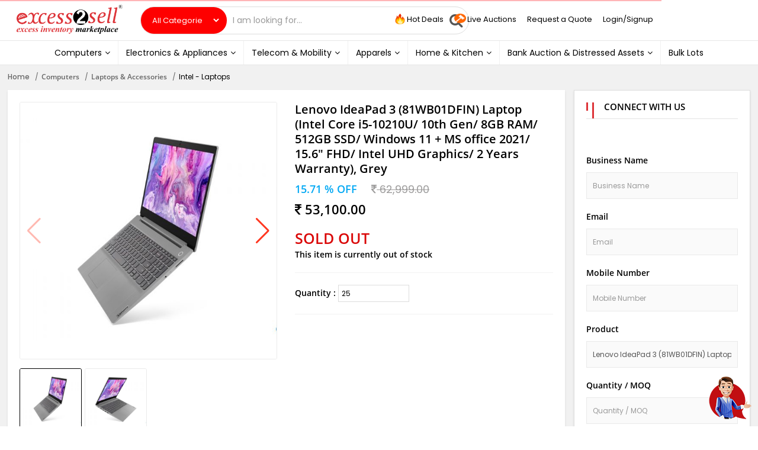

--- FILE ---
content_type: text/html; charset=UTF-8
request_url: https://www.excess2sell.com/product/lenovo-ideapad-3-81wb01dfin-laptop-intel-core-i5-10210u-10th-gen-8gb-ram-512gb-ssd-windows-11-ms-office-2021-156-fhd-intel-uhd-graphics-2-years-warranty-grey?pid=lenovcolain1648889819324len
body_size: 26382
content:
<!DOCTYPE html>
<html lang="en-US">
<head>
<link rel="dns-prefetch" href="https://fonts.gstatic.com/" >
<link rel="dns-prefetch" href="https://e2simages.excess2sell.com/" >
<meta charset="UTF-8">
<meta name="viewport" content="width=device-width, initial-scale=1">
<meta name="keywords" content="excess2sell">
<meta name="csrf-param" content="_csrf-frontend">
<meta name="csrf-token" content="FW48fUImGg05ZOTMHG3x3Q5kFsSKUAAnINLD1rh2OHxtLH0_F2xoY3oDqoFmHomUbVV-nfM7dAptsICR-UJ5Kw==">
<title>Wholesale Lenovo IdeaPad 3 (81WB01DFIN) Laptop (Intel Core i5-10210U/ 10th Gen/ 8GB RAM/ 512GB SSD/ Windows 11 + MS office 2021/ 15.6&quot; FHD/ Intel UHD Graphics/ 2 Years Warranty), Grey with best liquidation deal | Excess2sell</title>
<script> var base_url = 'https://www.excess2sell.com';</script>
<script crossorigin="anonymous" src="https://cdnjs.cloudflare.com/polyfill/v3/polyfill.min.js?version=4.8.0&features=IntersectionObserverEntry%2CIntersectionObserver"></script>
<script type="application/ld+json">
	{
		"@context": "http://schema.org",
		"@type": "WebSite",
		"url": "http://www.excess2sell.com/",
		"potentialAction": {
			"@type": "SearchAction",
			"target": "http://www.excess2sell.com/product?search={search_term}",
			"query-input": "required name=search_term"
			}
	}
</script>
<meta property="fb:app_id" content="1446646472127551"/>
<meta name="twitter:site" content="@excess2sell" />
<meta property="og:site_name" content="Excess2sell" />
<meta property="og:type" content="website" />
<!-- Favicon -->
<link rel="shortcut icon" href="/images/favicon.png">
<meta name="title" content="Wholesale Lenovo IdeaPad 3 (81WB01DFIN) Laptop (Intel Core i5-10210U/ 10th Gen/ 8GB RAM/ 512GB SSD/ Windows 11 + MS office 2021/ 15.6&quot; FHD/ Intel UHD Graphics/ 2 Years Warranty), Grey with best liquidation deal | Excess2sell">
<meta name="description" content="Buy Lenovo IdeaPad 3 (81WB01DFIN) Laptop (Intel Core i5-10210U/ 10th Gen/ 8GB RAM/ 512GB SSD/ Windows 11 + MS office 2021/ 15.6&quot; FHD/ Intel UHD Graphics/ 2 Years Warranty), Grey online at best prices in India. Shop Intel - Laptops in bulk.">
<meta name="keywords" content="Wholesale Intel - Laptops, Wholesale Laptops &amp; Accessories, Computers, Excess2sell, B2B platform, Excess Inventory, overstock, wholesale, surplus stock, unsold inventory, buyers, sellers, Excess Stock, liquidation, slow moving inventory, E2S, bulk buying, bulk selling">
<meta property="og:title" content="Lenovo Ideapad 3 (81wb01dfin) Laptop (intel Core I5-10210u/ 10th Gen/ 8gb Ram/ 512gb Ssd/ Windows 11 + Ms Office 2021/ 15.6&quot; Fhd/ Intel Uhd Graphics/ ">
<meta property="og:type" content="website">
<meta property="og:url" content="https://www.excess2sell.com/product/lenovo-ideapad-3-81wb01dfin-laptop-intel-core-i5-10210u-10th-gen-8gb-ram-512gb-ssd-windows-11-ms-office-2021-156-fhd-intel-uhd-graphics-2-years-warranty-grey?pid=lenovcolain1648889819324len">
<meta property="og:image" content="https://e2simages.excess2sell.com/images/products/lenovcolain1644393272150_1644393273_lg.jpg">
<meta property="og:image:width" content="600">
<meta property="og:image:height" content="600">
<meta property="og:description" content="Lenovo Ideapad 3 (81wb01dfin) Laptop (intel Core I5-10210u/ 10th Gen/ 8gb Ram/ 512gb Ssd/ Windows 11 + Ms Office 2021/ 15.6&quot; Fhd/ Intel Uhd Graphics/ 2 Years Warranty), Grey">
<meta property="og:site_name" content="Excess2sell.com">
<meta name="twitter:card" content="summary_large_image">
<meta name="twitter:title" content="Lenovo IdeaPad 3 (81WB01DFIN) Laptop (Intel Core i5-10210U/ 10th Gen/ 8GB RAM/ 512GB SSD/ Windows 11 + MS office 2021/ 15.6&quot; FHD/ Intel UHD Graphics/ ">
<meta name="twitter:description" content="Lenovo IdeaPad 3 (81WB01DFIN) Laptop (Intel Core i5-10210U/ 10th Gen/ 8GB RAM/ 512GB SSD/ Windows 11 + MS office 2021/ 15.6&quot; FHD/ Intel UHD Graphics/ 2 Years Warranty), Grey">
<meta name="twitter:image" content="https://e2simages.excess2sell.com/images/products/lenovcolain1644393272150_1644393273_lg.jpg">
<meta property="product:brand" content="Lenovo">
<meta property="product:availability" content="out of stock">
<meta property="product:condition" content="new">
<meta property="product:retailer_item_id" content="LENOVCOLAIN1648889819324LEN">
<meta property="product:item_group_id" content="computers">
<meta property="product:category" content="Laptops &amp; Accessories">
<meta property="product:price:amount" content="62999">
<meta property="product:sale_price:amount" content="53100">
<meta property="product:sale_price:currency" content="INR">
<meta property="product:price:currency" content="INR">
<link href="/assets/b5dd9d52/css/bootstrap.min.css?v=1580881566" rel="stylesheet">
<link href="/assets/ff0ae37f/css/font-awesome.min.css?v=1582549645" rel="stylesheet">
<link href="/assets/17341877/themes/smoothness/jquery-ui.min.css?v=1582549678" rel="stylesheet">
<link href="/css/vendor-min.css?v=1607921405" rel="stylesheet">
<link href="/css/main.css?v=1667455793" rel="stylesheet">
<link href="/css/style.css?v=1603804589" rel="stylesheet">
<link href="/css/green.css?v=1603190045" rel="stylesheet">
<link href="/css/responsive.css?v=1686920174" rel="stylesheet">
<link href="/css/e2s.css?v=354645646" rel="stylesheet">
<link href="/css/style_new.css?v=1709811507" rel="stylesheet">
<link href="/css/image-zoom.css?v=1570858026" rel="stylesheet">
<style> #lost-form{display:none; } </style>
<!-- Global site tag (gtag.js) - Google Analytics -->
	<script async src="https://www.googletagmanager.com/gtag/js?id=AW-742452287"></script>

	<script>
	  window.dataLayer = window.dataLayer || [];
	  function gtag(){dataLayer.push(arguments);}
	  gtag('js', new Date());
	  gtag('config', 'AW-742452287');
	  gtag('config', 'UA-112753385-1');
	  gtag('config', 'G-VJ9KWZWMPH');
	</script> 
	<!-- Global site tag (gtag.js) - Google Ads: 742452287 -->
	<!-- <script async src="https://www.googletagmanager.com/gtag/js?id=AW-742452287"></script>
	<script>
	  window.dataLayer = window.dataLayer || [];
	  function gtag(){dataLayer.push(arguments);}
	  gtag('js', new Date());

	  gtag('config', 'AW-742452287');
	</script> -->
	<script type="text/javascript">
	    (function(c,l,a,r,i,t,y){
	        c[a]=c[a]||function(){(c[a].q=c[a].q||[]).push(arguments)};
	        t=l.createElement(r);t.async=1;t.src="https://www.clarity.ms/tag/"+i;
	        y=l.getElementsByTagName(r)[0];y.parentNode.insertBefore(t,y);
	    })(window, document, "clarity", "script", "cmyq3ffl09");
	</script>
	<!-- Meta Pixel Code -->

<script>
!function(f,b,e,v,n,t,s)
{if(f.fbq)return;n=f.fbq=function(){n.callMethod?
n.callMethod.apply(n,arguments):n.queue.push(arguments)};
if(!f._fbq)f._fbq=n;n.push=n;n.loaded=!0;n.version='2.0';
n.queue=[];t=b.createElement(e);t.async=!0;
t.src=v;s=b.getElementsByTagName(e)[0];
s.parentNode.insertBefore(t,s)}(window, document,'script',
'https://connect.facebook.net/en_US/fbevents.js');
fbq('init', '1951212548493821');
fbq('track', 'PageView');
</script>
<noscript><img height="1" width="1" style="display:none"
src="https://www.facebook.com/tr?id=1951212548493821&ev=PageView&noscript=1"
/></noscript>
<!-- End Meta Pixel Code -->
</head>
	<body>
							<div class="goto"><?//= Html::a('Go To Landing Page', ['//landing']) ?></div>
	
	  	<header class="">
	    <div class="container">
		<div class="row">
			<div class="col-md-2 ">
            	<div class="logo">
            		<a href="/"><img class="img-responsive" src="/images/logo.png" alt="Excess2sell Logo"></a></div>
			</div>

			<div class="col-md-4 ">
	         					    <div class="search">
						<form>
		                    <div class="input-group">
								<span class="input-group-addon first">
								    <select id="select_category" class="selectcat" name="category">
<option value="0" selected>All Categories</option>
<option value="Display">Display</option>
<option value="LED &amp; Lights">LED &amp; Lights</option>
<option value="Storage &amp; Networking">Storage &amp; Networking</option>
<option value="Kitchen Wares">Kitchen Wares</option>
<option value="Bar Ware">Bar Ware</option>
<option value="Tools &amp; Hardware">Tools &amp; Hardware</option>
<option value="Men &amp; Women">Men &amp; Women</option>
<option value="Telecom &amp; Mobility Accessories">Telecom &amp; Mobility Accessories</option>
<option value="Output Device">Output Device</option>
<option value="Administration Charges">Administration Charges</option>
<option value="Decor">Decor</option>
<option value="Home Cleaning">Home Cleaning</option>
<option value="Watches">Watches</option>
<option value="Men,Women &amp; Unisex Footwear">Men,Women &amp; Unisex Footwear</option>
<option value="Fashion">Fashion</option>
<option value="CCTV Camera Accessories">CCTV Camera Accessories</option>
<option value="Tools">Tools</option>
<option value="Kitchen &amp; Dining">Kitchen &amp; Dining</option>
<option value="Men">Men</option>
<option value="Accessories">Accessories</option>
<option value="Socks">Socks</option>
<option value="Cookware">Cookware</option>
<option value="Home Furnishing">Home Furnishing</option>
<option value="Monitor">Monitor</option>
<option value="Bags">Bags</option>
<option value="Tablets">Tablets</option>
<option value="Baby &amp; Kids">Baby &amp; Kids</option>
<option value="Internet &amp; Networking Devices">Internet &amp; Networking Devices</option>
<option value="Mobile Phones">Mobile Phones</option>
<option value="Storages">Storages</option>
<option value="Data Cards">Data Cards</option>
<option value="Printers / Scanners &amp; Accessories">Printers / Scanners &amp; Accessories</option>
<option value="Memory Cards">Memory Cards</option>
<option value="Supply Chain">Supply Chain</option>
<option value="Laptops &amp; Accessories">Laptops &amp; Accessories</option>
<option value="Gaming Devices">Gaming Devices</option>
<option value="Solar">Solar</option>
<option value="Desktops">Desktops</option>
<option value="Components &amp; Peripherals">Components &amp; Peripherals</option>
<option value="Software">Software</option>
<option value="Home Appliances">Home Appliances</option>
<option value="Biometeric Devices">Biometeric Devices</option>
<option value="Digital Video Recorders">Digital Video Recorders</option>
<option value="Smart Devices">Smart Devices</option>
<option value="CCTV Cameras">CCTV Cameras</option>
<option value="Large Displays">Large Displays</option>
<option value="Electronic Accessories">Electronic Accessories</option>
<option value="Audio &amp; Video">Audio &amp; Video</option>
<option value="Cameras">Cameras</option>
<option value="Television">Television</option>
<option value="App Promotion">App Promotion</option>
<option value="Abrasives">Abrasives</option>
<option value="Women">Women</option>
<option value="Jewellery">Jewellery</option>
<option value="Beverages">Beverages</option>
<option value="Beauty &amp; Hygiene">Beauty &amp; Hygiene</option>
<option value="Wellness">Wellness</option>
<option value="Grocery">Grocery</option>
<option value="Diet &amp; Nutrition">Diet &amp; Nutrition</option>
<option value="Adhesive and Sealants">Adhesive and Sealants</option>
<option value="Kids&#039; Footwear">Kids&#039; Footwear</option>
<option value="Men&#039;s Footwear">Men&#039;s Footwear</option>
<option value="Large Appliances">Large Appliances</option>
<option value="Spices &amp; Masalas">Spices &amp; Masalas</option>
<option value="Furniture">Furniture</option>
<option value="Packaging &amp; Shipping Supplies">Packaging &amp; Shipping Supplies</option>
<option value="Lab &amp; Scientific Products">Lab &amp; Scientific Products</option>
<option value="Home Medical Supplies &amp; Equipment">Home Medical Supplies &amp; Equipment</option>
<option value="Home Improvement">Home Improvement</option>
<option value="Women&#039;s Footwear">Women&#039;s Footwear</option>
<option value="Office Supplies">Office Supplies</option>
<option value="Pens &amp; Writting Material">Pens &amp; Writting Material</option>
<option value="Toys &amp; Educational Games">Toys &amp; Educational Games</option>
<option value="Chemicals">Chemicals</option>
<option value="Pest Control">Pest Control</option>
<option value="Desserts">Desserts</option>
<option value="Yoga">Yoga</option>
<option value="Sports, Fitness &amp; Outdoors">Sports, Fitness &amp; Outdoors</option>
<option value="Wash Basins, Sanitaryware &amp; Fittings">Wash Basins, Sanitaryware &amp; Fittings</option>
<option value="Shoes">Shoes</option>
<option value="Household Supplies">Household Supplies</option>
<option value="Home Decor">Home Decor</option>
<option value="Digital Services">Digital Services</option>
<option value="Food Products">Food Products</option>
<option value="Premium Membership">Premium Membership</option>
<option value="Perfumes &amp; Fragrances">Perfumes &amp; Fragrances</option>
<option value="Financial Equipment">Financial Equipment</option>
<option value="Unisex">Unisex</option>
<option value="Personal Care">Personal Care</option>
<option value="Others">Others</option>
<option value="Commercial Properties">Commercial Properties</option>
<option value="Residential Properties">Residential Properties</option>
<option value="Shop">Shop</option>
</select>		                        </span>
									<input type="text" id="search-field" class="form-control" name="search-field" autocomplete="off" placeholder="I am looking for...">									<span class="input-group-addon last" id="search-button">
										<span class="btn-theme"><i class="fa fa-search"></i></span>
					               </span>
								</div>
							</form>
				    </div>
							</div>
			<div class="col-md-6  login-top-menu ">
	          						<nav class="navbar navbar-default  ">
					 	<div class="navbar-header">
							

				            <button type="button" class="navbar-toggle" data-toggle="collapse" data-target="#navbarSupportedContent">
						        <span class="icon-bar"></span>
						        <span class="icon-bar"></span>
						        <span class="icon-bar"></span>
						    </button>
						</div>

			            <div class="collapse navbar-collapse" id="navbarSupportedContent">
			                <ul class="nav navbar-nav ms-auto header_nav_1">
			                	<li class="nav-item"><a class="nav-link" href="https://www.excess2sell.com/home" ><img class="hot_deals_img" src="https://www.excess2sell.com/img/hot_deals.gif" > Hot Deals</a></li>
			                    <li class="nav-item"><a class="nav-link"  href="https://e2sauctions.excess2sell.com/home" target="_blank"><img class="hot_deals_img" src="https://www.excess2sell.com/img/auction_logo.png" style="width:20px;height:21px;margin-right:2px;" >Live Auctions</a></li>

								


			                    <li class="nav-item"><a class="nav-link" href="javascript:void(0)" data-toggle="modal" data-target="#quote">Request a Quote</a></li>
						        			                    	<li class="nav-item"><a class="nav-link" href="javascript:void(0)" role="button" data-toggle="modal" data-target="#login-modal">Login/Signup</a></li>
						                    							</ul>
						</div>
			        </nav> 
					
							</div>
		</div>
	</div>
			<nav class="navbar navbar-default">
		  <div class="container">
		  	<div class="navbar-header">
		      <button type="button" class="navbar-toggle" data-toggle="collapse" data-target="#e2sNavbar">
		        <span class="icon-bar"></span>
		        <span class="icon-bar"></span>
		        <span class="icon-bar"></span>
		      </button>
		    </div>
		    <div class="collapse navbar-collapse" id="e2sNavbar">
		    <ul class="nav navbar-nav">
		    				       <li class="dropdown">
	                    <a  href="https://www.excess2sell.com/wholesale/computers?tracker=hdr_nav_menu_group" target="_blank" class="" >Computers<i class="fa fa-angle-down"></i> </a>                      
						<ul class="dropdown-menu mega-menu ">
						    <li class="mega-menu-column">
							    <ul>
							    	<!--<li class="nav-header">Categories</li>-->
							    								    	
							    			<li><a href="https://www.excess2sell.com/wholesale/computers/laptops-accessories?tracker=hdr_nav_menu_categ" title="Laptops &amp; Accessories"><i class="fa fa-angle-right"></i>Laptops & Accessories</a></li>
							         							    	
							    			<li><a href="https://www.excess2sell.com/wholesale/computers/components-peripherals?tracker=hdr_nav_menu_categ" title="Components &amp; Peripherals"><i class="fa fa-angle-right"></i>Components & Peripherals</a></li>
							         							    	
							    			<li><a href="https://www.excess2sell.com/wholesale/computers/printers-scanners-accessories?tracker=hdr_nav_menu_categ" title="Printers / Scanners &amp; Accessories"><i class="fa fa-angle-right"></i>Printers / Scanners & Accessories</a></li>
							         							    	
							    			<li><a href="https://www.excess2sell.com/wholesale/computers/desktops?tracker=hdr_nav_menu_categ" title="Desktops"><i class="fa fa-angle-right"></i>Desktops</a></li>
							         							    	
							    			<li><a href="https://www.excess2sell.com/wholesale/computers/monitor?tracker=hdr_nav_menu_categ" title="Monitor"><i class="fa fa-angle-right"></i>Monitor</a></li>
							         							    	
							    			<li><a href="https://www.excess2sell.com/wholesale/computers/internet-networking-devices?tracker=hdr_nav_menu_categ" title="Internet &amp; Networking Devices"><i class="fa fa-angle-right"></i>Internet & Networking Devices</a></li>
							         							    	
							    			<li><a href="https://www.excess2sell.com/wholesale/computers/storages?tracker=hdr_nav_menu_categ" title="Storages"><i class="fa fa-angle-right"></i>Storages</a></li>
							         							    	
							    			<li><a href="https://www.excess2sell.com/wholesale/computers/software?tracker=hdr_nav_menu_categ" title="Software"><i class="fa fa-angle-right"></i>Software</a></li>
							         							    	
							    			<li><a href="https://www.excess2sell.com/wholesale/computers/storage-networking?tracker=hdr_nav_menu_categ" title="Storage &amp; Networking"><i class="fa fa-angle-right"></i>Storage & Networking</a></li>
							         							    	
							    			<li><a href="https://www.excess2sell.com/wholesale/computers/tools?tracker=hdr_nav_menu_categ" title="Tools"><i class="fa fa-angle-right"></i>Tools</a></li>
							         	                                  <li><strong><a class="" href="https://www.excess2sell.com/categories?tracker=hdr_nav_menu_all_categ"><i class="fa fa-square-plus"></i>Explore More</a></strong></li>
							    </ul>
						    </li>  
						    							<img class="img-responsive menu-img lazy" src="/images/groups/group-menu/group_img.png" alt="" data-src="/images/groups/group-menu/computers.png">							
						</ul>
					</li>
										       <li class="dropdown">
	                    <a  href="https://www.excess2sell.com/wholesale/electronics-appliances?tracker=hdr_nav_menu_group" target="_blank" class="" >Electronics & Appliances<i class="fa fa-angle-down"></i> </a>                      
						<ul class="dropdown-menu mega-menu ">
						    <li class="mega-menu-column">
							    <ul>
							    	<!--<li class="nav-header">Categories</li>-->
							    								    	
							    			<li><a href="https://www.excess2sell.com/wholesale/electronics-appliances/home-appliances?tracker=hdr_nav_menu_categ" title="Home Appliances"><i class="fa fa-angle-right"></i>Home Appliances</a></li>
							         							    	
							    			<li><a href="https://www.excess2sell.com/wholesale/electronics-appliances/audio-video?tracker=hdr_nav_menu_categ" title="Audio &amp; Video"><i class="fa fa-angle-right"></i>Audio & Video</a></li>
							         							    	
							    			<li><a href="https://www.excess2sell.com/wholesale/electronics-appliances/television?tracker=hdr_nav_menu_categ" title="Television"><i class="fa fa-angle-right"></i>Television</a></li>
							         							    	
							    			<li><a href="https://www.excess2sell.com/wholesale/electronics-appliances/smart-devices?tracker=hdr_nav_menu_categ" title="Smart Devices"><i class="fa fa-angle-right"></i>Smart Devices</a></li>
							         							    	
							    			<li><a href="https://www.excess2sell.com/wholesale/electronics-appliances/accessories?tracker=hdr_nav_menu_categ" title="Accessories"><i class="fa fa-angle-right"></i>Accessories</a></li>
							         							    	
							    			<li><a href="https://www.excess2sell.com/wholesale/electronics-appliances/electronic-accessories?tracker=hdr_nav_menu_categ" title="Electronic Accessories"><i class="fa fa-angle-right"></i>Electronic Accessories</a></li>
							         							    	
							    			<li><a href="https://www.excess2sell.com/wholesale/electronics-appliances/display?tracker=hdr_nav_menu_categ" title="Display "><i class="fa fa-angle-right"></i>Display </a></li>
							         							    	
							    			<li><a href="https://www.excess2sell.com/wholesale/electronics-appliances/cameras?tracker=hdr_nav_menu_categ" title="Cameras"><i class="fa fa-angle-right"></i>Cameras</a></li>
							         							    	
							    			<li><a href="https://www.excess2sell.com/wholesale/electronics-appliances/large-displays?tracker=hdr_nav_menu_categ" title="Large Displays"><i class="fa fa-angle-right"></i>Large Displays</a></li>
							         							    	
							    			<li><a href="https://www.excess2sell.com/wholesale/electronics-appliances/gaming-devices?tracker=hdr_nav_menu_categ" title="Gaming Devices"><i class="fa fa-angle-right"></i>Gaming Devices</a></li>
							         	                                  <li><strong><a class="" href="https://www.excess2sell.com/categories?tracker=hdr_nav_menu_all_categ"><i class="fa fa-square-plus"></i>Explore More</a></strong></li>
							    </ul>
						    </li>  
						    							<img class="img-responsive menu-img lazy" src="/images/groups/group-menu/group_img.png" alt="" data-src="/images/groups/group-menu/Electronics Appliances.png">							
						</ul>
					</li>
										       <li class="dropdown">
	                    <a  href="https://www.excess2sell.com/wholesale/telecom-mobility?tracker=hdr_nav_menu_group" target="_blank" class="" >Telecom & Mobility<i class="fa fa-angle-down"></i> </a>                      
						<ul class="dropdown-menu mega-menu ">
						    <li class="mega-menu-column">
							    <ul>
							    	<!--<li class="nav-header">Categories</li>-->
							    								    	
							    			<li><a href="https://www.excess2sell.com/wholesale/telecom-mobility/mobile-phones?tracker=hdr_nav_menu_categ" title="Mobile Phones"><i class="fa fa-angle-right"></i>Mobile Phones</a></li>
							         							    	
							    			<li><a href="https://www.excess2sell.com/wholesale/telecom-mobility/telecom-mobility-accessories?tracker=hdr_nav_menu_categ" title="Telecom &amp; Mobility Accessories"><i class="fa fa-angle-right"></i>Telecom & Mobility Accessories</a></li>
							         							    	
							    			<li><a href="https://www.excess2sell.com/wholesale/telecom-mobility/tablets?tracker=hdr_nav_menu_categ" title="Tablets"><i class="fa fa-angle-right"></i>Tablets</a></li>
							         							    	
							    			<li><a href="https://www.excess2sell.com/wholesale/telecom-mobility/data-cards?tracker=hdr_nav_menu_categ" title="Data Cards"><i class="fa fa-angle-right"></i>Data Cards</a></li>
							         							    	
							    			<li><a href="https://www.excess2sell.com/wholesale/telecom-mobility/memory-cards?tracker=hdr_nav_menu_categ" title="Memory Cards"><i class="fa fa-angle-right"></i>Memory Cards</a></li>
							         	                                  <li><strong><a class="" href="https://www.excess2sell.com/categories?tracker=hdr_nav_menu_all_categ"><i class="fa fa-square-plus"></i>Explore More</a></strong></li>
							    </ul>
						    </li>  
						    							<img class="img-responsive menu-img lazy" src="/images/groups/group-menu/group_img.png" alt="" data-src="/images/groups/group-menu/Telecom Mobility.png">							
						</ul>
					</li>
										       <li class="dropdown">
	                    <a  href="https://www.excess2sell.com/wholesale/apparels?tracker=hdr_nav_menu_group" target="_blank" class="" >Apparels<i class="fa fa-angle-down"></i> </a>                      
						<ul class="dropdown-menu mega-menu mright">
						    <li class="mega-menu-column">
							    <ul>
							    	<!--<li class="nav-header">Categories</li>-->
							    								    	
							    			<li><a href="https://www.excess2sell.com/wholesale/apparels/women?tracker=hdr_nav_menu_categ" title="Women"><i class="fa fa-angle-right"></i>Women</a></li>
							         							    	
							    			<li><a href="https://www.excess2sell.com/wholesale/apparels/men?tracker=hdr_nav_menu_categ" title="Men"><i class="fa fa-angle-right"></i>Men</a></li>
							         							    	
							    			<li><a href="https://www.excess2sell.com/wholesale/apparels/baby-kids?tracker=hdr_nav_menu_categ" title="Baby &amp; Kids"><i class="fa fa-angle-right"></i>Baby & Kids</a></li>
							         							    	
							    			<li><a href="https://www.excess2sell.com/wholesale/apparels/men-women?tracker=hdr_nav_menu_categ" title="Men &amp; Women "><i class="fa fa-angle-right"></i>Men & Women </a></li>
							         							    	
							    			<li><a href="https://www.excess2sell.com/wholesale/apparels/accessories?tracker=hdr_nav_menu_categ" title="Accessories"><i class="fa fa-angle-right"></i>Accessories</a></li>
							         							    	
							    			<li><a href="https://www.excess2sell.com/wholesale/apparels/unisex?tracker=hdr_nav_menu_categ" title="Unisex"><i class="fa fa-angle-right"></i>Unisex</a></li>
							         	                                  <li><strong><a class="" href="https://www.excess2sell.com/categories?tracker=hdr_nav_menu_all_categ"><i class="fa fa-square-plus"></i>Explore More</a></strong></li>
							    </ul>
						    </li>  
						    							<img class="img-responsive menu-img lazy" src="/images/groups/group-menu/group_img.png" alt="" data-src="/images/groups/group-menu/Apparels.jpg">							
						</ul>
					</li>
										       <li class="dropdown">
	                    <a  href="https://www.excess2sell.com/wholesale/home-kitchen?tracker=hdr_nav_menu_group" target="_blank" class="" >Home & Kitchen<i class="fa fa-angle-down"></i> </a>                      
						<ul class="dropdown-menu mega-menu mright">
						    <li class="mega-menu-column">
							    <ul>
							    	<!--<li class="nav-header">Categories</li>-->
							    								    	
							    			<li><a href="https://www.excess2sell.com/wholesale/home-kitchen/home-furnishing?tracker=hdr_nav_menu_categ" title="Home Furnishing"><i class="fa fa-angle-right"></i>Home Furnishing</a></li>
							         							    	
							    			<li><a href="https://www.excess2sell.com/wholesale/home-kitchen/kitchen-dining?tracker=hdr_nav_menu_categ" title="Kitchen &amp; Dining"><i class="fa fa-angle-right"></i>Kitchen & Dining</a></li>
							         							    	
							    			<li><a href="https://www.excess2sell.com/wholesale/home-kitchen/home-decor?tracker=hdr_nav_menu_categ" title="Home Decor"><i class="fa fa-angle-right"></i>Home Decor</a></li>
							         							    	
							    			<li><a href="https://www.excess2sell.com/wholesale/home-kitchen/home-improvement?tracker=hdr_nav_menu_categ" title="Home Improvement"><i class="fa fa-angle-right"></i>Home Improvement</a></li>
							         							    	
							    			<li><a href="https://www.excess2sell.com/wholesale/home-kitchen/furniture?tracker=hdr_nav_menu_categ" title="Furniture"><i class="fa fa-angle-right"></i>Furniture</a></li>
							         							    	
							    			<li><a href="https://www.excess2sell.com/wholesale/home-kitchen/cookware?tracker=hdr_nav_menu_categ" title="Cookware"><i class="fa fa-angle-right"></i>Cookware</a></li>
							         							    	
							    			<li><a href="https://www.excess2sell.com/wholesale/home-kitchen/bar-ware?tracker=hdr_nav_menu_categ" title="Bar Ware"><i class="fa fa-angle-right"></i>Bar Ware</a></li>
							         							    	
							    			<li><a href="https://www.excess2sell.com/wholesale/home-kitchen/large-appliances?tracker=hdr_nav_menu_categ" title="Large Appliances"><i class="fa fa-angle-right"></i>Large Appliances</a></li>
							         							    	
							    			<li><a href="https://www.excess2sell.com/wholesale/home-kitchen/kitchen-wares?tracker=hdr_nav_menu_categ" title="Kitchen Wares"><i class="fa fa-angle-right"></i>Kitchen Wares</a></li>
							         							    	
							    			<li><a href="https://www.excess2sell.com/wholesale/home-kitchen/grocery?tracker=hdr_nav_menu_categ" title="Grocery"><i class="fa fa-angle-right"></i>Grocery</a></li>
							         	                                  <li><strong><a class="" href="https://www.excess2sell.com/categories?tracker=hdr_nav_menu_all_categ"><i class="fa fa-square-plus"></i>Explore More</a></strong></li>
							    </ul>
						    </li>  
						    							<img class="img-responsive menu-img lazy" src="/images/groups/group-menu/group_img.png" alt="" data-src="/images/groups/group-menu/Home Kitchen.png">							
						</ul>
					</li>
										       <li class="dropdown">
	                    <a  href="https://www.excess2sell.com/wholesale/bank-auction-distressed-assets?tracker=hdr_nav_menu_group" target="_blank" class="" >Bank Auction & Distressed Assets<i class="fa fa-angle-down"></i> </a>                      
						<ul class="dropdown-menu mega-menu mright">
						    <li class="mega-menu-column">
							    <ul>
							    	<!--<li class="nav-header">Categories</li>-->
							    								    	
							    			<li><a href="https://www.excess2sell.com/wholesale/bank-auction-distressed-assets/commercial-properties?tracker=hdr_nav_menu_categ" title="Commercial Properties"><i class="fa fa-angle-right"></i>Commercial Properties</a></li>
							         							    	
							    			<li><a href="https://www.excess2sell.com/wholesale/bank-auction-distressed-assets/residential-properties?tracker=hdr_nav_menu_categ" title="Residential Properties"><i class="fa fa-angle-right"></i>Residential Properties</a></li>
							         							    	
							    			<li><a href="https://www.excess2sell.com/wholesale/bank-auction-distressed-assets/shop?tracker=hdr_nav_menu_categ" title="Shop"><i class="fa fa-angle-right"></i>Shop</a></li>
							         	                                  <li><strong><a class="" href="https://www.excess2sell.com/categories?tracker=hdr_nav_menu_all_categ"><i class="fa fa-square-plus"></i>Explore More</a></strong></li>
							    </ul>
						    </li>  
						    							<img class="img-responsive menu-img lazy" src="/images/groups/group-menu/group_img.png" alt="" data-src="/images/groups/group-menu/">							
						</ul>
					</li>
												<li class=""><a  href="https://www.excess2sell.com/bulklots" target="_blank" class="" >Bulk Lots </a>   </li>
				 	
		    </ul>
		  </div>
		  </div>
		</nav>
			
		<!-- 
		<div class="row">
			<div class="col-md-12">
				<ul class="mobile-view-e2s">
				   <li>
				        <a target="_blank" href="https://services.excess2sell.com">
				    	<img src="https://staging.excess2sell.com/img/beta/services-new-2x.png" alt="" class="header_nav_img">     
					    </a>
			           </li>
				    <li>
				        <a href="https://staging.excess2sell.com/e2s-premium">
				    	<img class="header_nav_img" src="https://staging.excess2sell.com/img/beta/premium-2x.png" alt="">  
				        </a>
			      	</li>
			      	<li> 
					<a href="https://d2c.excess2sell.com" target="_blank"><img class="header_nav_img" src="https://staging.excess2sell.com/img/beta/d2c-2x.png" alt=""></a>
  					</li>
				</ul>
  			</div>
		</div> -->					
</header>
				<!-- growl notification widget start -->
					<div id="growl_container" data-pjax-container="" data-pjax-timeout="1000">					</div>				<!-- growl notification widget end -->
			<style type="text/css">
    .product-info .btn-primary{
        float: right;
    }
</style>
<div itemscope itemtype="http://schema.org/Product">
  <meta itemprop="brand" content="Lenovo">
  <meta itemprop="name" content="Lenovo Ideapad 3 (81wb01dfin) Laptop (intel Core I5-10210u/ 10th Gen/ 8gb Ram/ 512gb Ssd/ Windows 11 + Ms Office 2021/ 15.6" Fhd/ Intel Uhd Graphics/ ">
  <meta itemprop="description" content="Lenovo Ideapad 3 (81wb01dfin) Laptop (intel Core I5-10210u/ 10th Gen/ 8gb Ram/ 512gb Ssd/ Windows 11 + Ms Office 2021/ 15.6" Fhd/ Intel Uhd Graphics/ 2 Years Warranty), Grey">
  <meta itemprop="productID" content="LENOVCOLAIN1648889819324LEN">
  <meta itemprop="url" content="https://www.excess2sell.com/product/lenovo-ideapad-3-81wb01dfin-laptop-intel-core-i5-10210u-10th-gen-8gb-ram-512gb-ssd-windows-11-ms-office-2021-156-fhd-intel-uhd-graphics-2-years-warranty-grey?pid=lenovcolain1648889819324len">
  <meta itemprop="image" content="https://e2simages.excess2sell.com/images/products/lenovcolain1644393272150_1644393273_lg.jpg">
  <div itemprop="value" itemscope itemtype="http://schema.org/PropertyValue">
    <span itemprop="propertyID" content="item_group_id"></span>
    <meta itemprop="value" content="computers"></meta>
    
  </div>
  <div itemprop="offers" itemscope itemtype="http://schema.org/Offer">
    <link itemprop="availability" href="http://schema.org/OutOfStock">
    <link itemprop="itemCondition" href="http://schema.org/NewCondition">
    <meta itemprop="price" content="53100">
    <meta itemprop="priceCurrency" content="INR">
    
  </div>
</div>
<input type="hidden" id="doc_status" name="doc_status" value="0"><input type="hidden" id="prd_id" name="prd_id" value="20496"><input type="hidden" id="usrprd_id" name="usrprd_id" value="30916">
<div class="bg-gray outer-b-2 single-product">
    <div class="breadcrumb">
        <div class="container">
          <div class="breadcrumb-inner row">
            <ul class="list-inline list-unstyled">
                <li><a href="/">Home</a></li>
                                    <li class="active"><a href="https://www.excess2sell.com/wholesale/computers">Computers</a></li>
                                    <li class="active"><a href="https://www.excess2sell.com/wholesale/computers/laptops-accessories">Laptops & Accessories</a></li>
                                    <li class="active">Intel - Laptops</li>
                            </ul>
        </div>
                        </div>
                    </div>
      <div class="container">
        <div class="row">
          <div class="col-md-9 p-lr-0">
             <div class="detail-block">
                <div class="row"> 
                   <div class="col-xs-12 col-sm-6 col-md-6 gallery-holder">
                     <div class="product__carousel">
 
                        <div class="swiper-container gallery-top">
                            <div class="swiper-wrapper">
                                                                  <div class="swiper-slide easyzoom easyzoom--overlay">
                                        <a href="https://e2simages.excess2sell.com/images/pviews/lenovcolain1644393272150_1644393272_view1.jpg" >
                                          <img src="https://e2simages.excess2sell.com/images/pviews/lenovcolain1644393272150_1644393272_view1.jpg" alt="Lenovo IdeaPad 3 (81WB01DFIN) Laptop (Intel Core i5-10210U/ 10th Gen/ 8GB RAM/ 512GB SSD/ Windows 11 + MS office 2021/ 15.6&quot; FHD/ Intel UHD Graphics/ 2 Years Warranty), Grey" title="Lenovo IdeaPad 3 (81WB01DFIN) Laptop (Intel Core i5-10210U/ 10th Gen/ 8GB RAM/ 512GB SSD/ Windows 11 + MS office 2021/ 15.6&quot; FHD/ Intel UHD Graphics/ 2 Years Warranty), Grey" onerror="this.onerror=null;this.src=&#039;https://www.excess2sell.com/images/no_image.png&#039;">                                        </a>
                                      </div>
                                                                      <div class="swiper-slide easyzoom easyzoom--overlay">
                                        <a href="https://e2simages.excess2sell.com/images/pviews/lenovcolain1644393272150_1644393272_view2.jpg" >
                                          <img src="https://e2simages.excess2sell.com/images/pviews/lenovcolain1644393272150_1644393272_view2.jpg" alt="Lenovo IdeaPad 3 (81WB01DFIN) Laptop (Intel Core i5-10210U/ 10th Gen/ 8GB RAM/ 512GB SSD/ Windows 11 + MS office 2021/ 15.6&quot; FHD/ Intel UHD Graphics/ 2 Years Warranty), Grey" title="Lenovo IdeaPad 3 (81WB01DFIN) Laptop (Intel Core i5-10210U/ 10th Gen/ 8GB RAM/ 512GB SSD/ Windows 11 + MS office 2021/ 15.6&quot; FHD/ Intel UHD Graphics/ 2 Years Warranty), Grey" onerror="this.onerror=null;this.src=&#039;https://www.excess2sell.com/images/no_image.png&#039;">                                        </a>
                                      </div>
                                                            </div>
                            <div class="swiper-button-next swiper-button-white"></div>
                            <div class="swiper-button-prev swiper-button-white"></div>
                        </div>
                      <div class="swiper-container gallery-thumbs">

                        <div class="swiper-wrapper">
                                                                          <div class="swiper-slide">
                                    <img src="https://e2simages.excess2sell.com/images/pviews/lenovcolain1644393272150_1644393272_view1.jpg" alt="Lenovo IdeaPad 3 (81WB01DFIN) Laptop (Intel Core i5-10210U/ 10th Gen/ 8GB RAM/ 512GB SSD/ Windows 11 + MS office 2021/ 15.6&quot; FHD/ Intel UHD Graphics/ 2 Years Warranty), Grey" title="Lenovo IdeaPad 3 (81WB01DFIN) Laptop (Intel Core i5-10210U/ 10th Gen/ 8GB RAM/ 512GB SSD/ Windows 11 + MS office 2021/ 15.6&quot; FHD/ Intel UHD Graphics/ 2 Years Warranty), Grey" onerror="this.onerror=null;this.src=&#039;https://www.excess2sell.com/images/no_image.png&#039;">                                  </div>
                                                                          <div class="swiper-slide">
                                    <img src="https://e2simages.excess2sell.com/images/pviews/lenovcolain1644393272150_1644393272_view2.jpg" alt="Lenovo IdeaPad 3 (81WB01DFIN) Laptop (Intel Core i5-10210U/ 10th Gen/ 8GB RAM/ 512GB SSD/ Windows 11 + MS office 2021/ 15.6&quot; FHD/ Intel UHD Graphics/ 2 Years Warranty), Grey" title="Lenovo IdeaPad 3 (81WB01DFIN) Laptop (Intel Core i5-10210U/ 10th Gen/ 8GB RAM/ 512GB SSD/ Windows 11 + MS office 2021/ 15.6&quot; FHD/ Intel UHD Graphics/ 2 Years Warranty), Grey" onerror="this.onerror=null;this.src=&#039;https://www.excess2sell.com/images/no_image.png&#039;">                                  </div>
                                        
                        </div>
                                            </div>
                    </div>
                                        </div>
                    <div class='col-sm-6 col-md-6 product-info-block'>
                        <div class="product-info">
                          <h1 class="name">Lenovo IdeaPad 3 (81WB01DFIN) Laptop (Intel Core i5-10210U/ 10th Gen/ 8GB RAM/ 512GB SSD/ Windows 11 + MS office 2021/ 15.6" FHD/ Intel UHD Graphics/ 2 Years Warranty), Grey</h1>

                          <div class="p-price">

                            <strong>15.71 % OFF</strong>
                            <span><i class="fa fa-rupee"></i> 62,999.00   </span>
                            <h4><i class="fa fa-rupee"></i> 53,100.00 </h4>
                                </div>
                                                      <div class="p-stock">
                                <ul>
                                    <li class="sold">
                                        <strong>sold out</strong>
                                    </li>
                        </ul>
                                    <strong>This item is currently out of stock</strong>
                    </div>
                                                                 
                          <div class="price-container info-container m-t-20">
                            <strong>Quantity : </strong> <input type="number" class="stockupdate" id="edd0bf197f02a0fdd9704e771c043a1a3089ea18ca8c9c8e1d43d818474a9b8c30916"  min="25" max="100" name="" value="25" placeholder="Enter Quantity">
                          </div>

                          <div class="quantity-container info-container">
                    
                        </div>

                            <div class="quantity-container info-container">
                                                    </div>
                    </div>
                    </div>
                </div>
					</div>
            <div class="product-tabs inner-bottom-xs">
              <div class="row">
                <div class="col-sm-3">
                  <ul id="product-tabs" class="nav nav-tabs nav-tab-cell">
                    <li class="active"><a data-toggle="tab" href="#description">Description</a></li>
                    <li><a data-toggle="tab" href="#specifications">Specifications</a></li>
                    </ul>
                </div>
                <div class="col-sm-9">
                    <div class="tab-content">
                    <div id="description" class="tab-pane in active">
                      <div class="product-tab">
                                <ul>
	<li>Brand : Lenovo&nbsp;</li>
	<li>Model Name : 81WB01DFIN&nbsp;</li>
	<li>Processore : Intel Core i5-10210U</li>
	<li>RAM : 8 GB</li>
	<li>SSD : 512 GB</li>
	<li>Operating System : Windows 11 + MS office 2021</li>
	<li>Warranty : 1 Year</li>
</ul>
                            </div>
                        </div>
                                            <div id="specifications" class="tab-pane">
                                <table class="table table-bordered table-hover">
                                    <tbody>
                                                                    <tr>
                                    <td><strong>Brand</strong></td>
                                    <td>Lenovo</td>
                                        </tr>
                                                                    <tr>
                                    <td><strong>Screen Size</strong></td>
                                    <td>15.6 Inch</td>
                                        </tr>
                                                                    <tr>
                                    <td><strong>RAM</strong></td>
                                    <td>8 GB</td>
                                        </tr>
                                                                    <tr>
                                    <td><strong>Processor</strong></td>
                                    <td>Intel Core i5</td>
                                        </tr>
                                                                    <tr>
                                    <td><strong>Generation</strong></td>
                                    <td>10th Gen</td>
                                        </tr>
                                                                    <tr>
                                    <td><strong>MS Office</strong></td>
                                    <td>MS OFFICE</td>
                                        </tr>
                                                                    <tr>
                                    <td><strong>SSD</strong></td>
                                    <td>512 GB</td>
                                        </tr>
                                                                    <tr>
                                    <td><strong>Warranty</strong></td>
                                    <td>2 Years</td>
                                        </tr>
                                                                    
                                    </tbody>
                                </table>
    						</div>
                                        </div>
            </div>
        </div>
    </div>
        <div class="row">
                                                
                <div class=" p-15 bg-gray">
                    <h2 class="heading font-semibold">You may also like</h2>
                    <div class="groupinfo bg-transparent productlist clearfix">
                                                                        <div class="col-md-3">
                                <div class="products clearfix">
                                    <div class="productimg">
                                        <a href="https://www.excess2sell.com/product/asus-vivobook-15-x1504va-bq343ws-laptop-intel-core-i3-1315u-13th-gen-16gb-ram-512gb-ssd-windows-11-ms-office-intel-uhd-graphics-156-inch-fhd-1-year-warranty-terra-cotta?pid=asusvcolain1769757011650" title="ASUS Vivobook 15 (X1504VA-BQ343WS) Laptop (Intel Core i3-1315U/ 13th Gen/ 16GB RAM/ 512GB SSD/ Windows 11 + MS Office/ Intel UHD Graphics/ 15.6 Inch FHD/ 1 Year Warranty), Terra Cotta" target="_blank"><img src="https://e2simages.excess2sell.com/images/products/asusvcolain1769757011650_1769757013_dtl.png" class="img-responsive" alt="ASUS Vivobook 15 (X1504VA-BQ343WS) Laptop (Intel Core i3-1315U/ 13th Gen/ 16GB RAM/ 512GB SSD/ Windows 11 + MS Office/ Intel UHD Graphics/ 15.6 Inch FHD/ 1 Year Warranty), Terra Cotta" title="ASUS Vivobook 15 (X1504VA-BQ343WS) Laptop (Intel Core i3-1315U/ 13th Gen/ 16GB RAM/ 512GB SSD/ Windows 11 + MS Office/ Intel UHD Graphics/ 15.6 Inch FHD/ 1 Year Warranty), Terra Cotta" onerror="this.onerror=null;this.src='/images/no_image.png';"></a>                                        <!--<img src="https://www.excess2sell.com/images/no_image.png" alt="" class="img-responsive" />--> 
                                               
                                            </div>
                                    <div class="productinfo">
                                        <h5>
                                            <a href="https://www.excess2sell.com/product/asus-vivobook-15-x1504va-bq343ws-laptop-intel-core-i3-1315u-13th-gen-16gb-ram-512gb-ssd-windows-11-ms-office-intel-uhd-graphics-156-inch-fhd-1-year-warranty-terra-cotta?pid=asusvcolain1769757011650" title="ASUS Vivobook 15 (X1504VA-BQ343WS) Laptop (Intel Core i3-1315U/ 13th Gen/ 16GB RAM/ 512GB SSD/ Windows 11 + MS Office/ Intel UHD Graphics/ 15.6 Inch FHD/ 1 Year Warranty), Terra Cotta" target="_blank">ASUS Vivobook 15 (X1504VA-BQ343WS) Laptop (Intel Core i3-1315U/ 13th Gen/ 16GB RAM/ 512GB SSD/ Windows 11 + MS Office/ Intel UHD Graphics/ 15.6 Inch FHD/ 1 Year Warranty), Terra Cotta</a>                                        </h5>
                                        <span class="discount font-semibold">15.76% OFF</span>
                                        <div class="actualprice"><i class="fa fa-rupee"></i> 45,999.00</div>
                                        <div class="offerprice font-semibold"><i class="fa fa-rupee"></i> 38,750.00</div>
                                        <span class="moq">MOQ : 20</span>
                                            </div>
                                            </div>
                                        </div>
                                                    <div class="col-md-3">
                                <div class="products clearfix">
                                    <div class="productimg">
                                        <a href="https://www.excess2sell.com/product/asus-vivobook-15-x1504va-nj2325ws-x1504va-bq342ws-laptop-intel-core-i3-13th-gen-16gb-ram-512gb-ssd-windows-11-ms-office-intel-uhd-graphics-156-inch-1-year-warranty-1b-quiet-blue?pid=asusvcolain1757327184874" title="ASUS Vivobook 15 (X1504VA-NJ2325WS / X1504VA-BQ342WS) Laptop (Intel Core i3/ 13th Gen/ 16GB RAM/ 512GB SSD/ Windows 11 + MS Office/ Intel UHD Graphics/ 15.6 Inch/ 1 Year Warranty), 1B&amp; Quiet Blue" target="_blank"><img src="https://e2simages.excess2sell.com/images/products/asusvcolain1757327184874_1757327185_dtl.png" class="img-responsive" alt="ASUS Vivobook 15 (X1504VA-NJ2325WS / X1504VA-BQ342WS) Laptop (Intel Core i3/ 13th Gen/ 16GB RAM/ 512GB SSD/ Windows 11 + MS Office/ Intel UHD Graphics/ 15.6 Inch/ 1 Year Warranty), 1B& Quiet Blue" title="ASUS Vivobook 15 (X1504VA-NJ2325WS / X1504VA-BQ342WS) Laptop (Intel Core i3/ 13th Gen/ 16GB RAM/ 512GB SSD/ Windows 11 + MS Office/ Intel UHD Graphics/ 15.6 Inch/ 1 Year Warranty), 1B& Quiet Blue" onerror="this.onerror=null;this.src='/images/no_image.png';"></a>                                        <!--<img src="https://www.excess2sell.com/images/no_image.png" alt="" class="img-responsive" />--> 
                                               
                                            </div>
                                    <div class="productinfo">
                                        <h5>
                                            <a href="https://www.excess2sell.com/product/asus-vivobook-15-x1504va-nj2325ws-x1504va-bq342ws-laptop-intel-core-i3-13th-gen-16gb-ram-512gb-ssd-windows-11-ms-office-intel-uhd-graphics-156-inch-1-year-warranty-1b-quiet-blue?pid=asusvcolain1757327184874" title="ASUS Vivobook 15 (X1504VA-NJ2325WS / X1504VA-BQ342WS) Laptop (Intel Core i3/ 13th Gen/ 16GB RAM/ 512GB SSD/ Windows 11 + MS Office/ Intel UHD Graphics/ 15.6 Inch/ 1 Year Warranty), 1B&amp; Quiet Blue" target="_blank">ASUS Vivobook 15 (X1504VA-NJ2325WS / X1504VA-BQ342WS) Laptop (Intel Core i3/ 13th Gen/ 16GB RAM/ 512GB SSD/ Windows 11 + MS Office/ Intel UHD Graphics/ 15.6 Inch/ 1 Year Warranty), 1B& Quiet Blue</a>                                        </h5>
                                        <span class="discount font-semibold">15.76% OFF</span>
                                        <div class="actualprice"><i class="fa fa-rupee"></i> 45,999.00</div>
                                        <div class="offerprice font-semibold"><i class="fa fa-rupee"></i> 38,750.00</div>
                                        <span class="moq">MOQ : 20</span>
                                            </div>
                                            </div>
                                        </div>
                                                    <div class="col-md-3">
                                <div class="products clearfix">
                                    <div class="productimg">
                                        <a href="https://www.excess2sell.com/product/apple-mw0y3hna-macbook-air-apple-m4-chip-16gb-storage-256gb-ssd-macos-sequoia-136-inch-starlight?pid=applecolaap1744620229823" title="APPLE (MW0Y3HN/A) MacBook Air (Apple M4 Chip/ 16GB Storage/ 256GB SSD/ macOS Sequoia/ 13.6 inch), Starlight" target="_blank"><img src="https://e2simages.excess2sell.com/images/products/applecolaap1744620229823_1744620230_dtl.png" class="img-responsive" alt="APPLE (MW0Y3HN/A) MacBook Air (Apple M4 Chip/ 16GB Storage/ 256GB SSD/ macOS Sequoia/ 13.6 inch), Starlight" title="APPLE (MW0Y3HN/A) MacBook Air (Apple M4 Chip/ 16GB Storage/ 256GB SSD/ macOS Sequoia/ 13.6 inch), Starlight" onerror="this.onerror=null;this.src='/images/no_image.png';"></a>                                        <!--<img src="https://www.excess2sell.com/images/no_image.png" alt="" class="img-responsive" />--> 
                                               
                                            </div>
                                    <div class="productinfo">
                                        <h5>
                                            <a href="https://www.excess2sell.com/product/apple-mw0y3hna-macbook-air-apple-m4-chip-16gb-storage-256gb-ssd-macos-sequoia-136-inch-starlight?pid=applecolaap1744620229823" title="APPLE (MW0Y3HN/A) MacBook Air (Apple M4 Chip/ 16GB Storage/ 256GB SSD/ macOS Sequoia/ 13.6 inch), Starlight" target="_blank">APPLE (MW0Y3HN/A) MacBook Air (Apple M4 Chip/ 16GB Storage/ 256GB SSD/ macOS Sequoia/ 13.6 inch), Starlight</a>                                        </h5>
                                        <span class="discount font-semibold">16.42% OFF</span>
                                        <div class="actualprice"><i class="fa fa-rupee"></i> 99,900.00</div>
                                        <div class="offerprice font-semibold"><i class="fa fa-rupee"></i> 85,500.00</div>
                                        <span class="moq">MOQ : 10</span>
                                            </div>
                                            </div>
                                        </div>
                                                    <div class="col-md-3">
                                <div class="products clearfix">
                                    <div class="productimg">
                                        <a href="https://www.excess2sell.com/product/apple-mw0w3hna-macbook-air-apple-m4-chip-16gb-storage-256gb-ssd-macos-sequoia-136-inch-silver?pid=applecolaap1744619942079" title="APPLE (MW0W3HN/A) MacBook Air (Apple M4 Chip/ 16GB Storage/ 256GB SSD/ macOS Sequoia/ 13.6 inch), Silver" target="_blank"><img src="https://e2simages.excess2sell.com/images/products/applecolaap1744619942079_1744619942_dtl.png" class="img-responsive" alt="APPLE (MW0W3HN/A) MacBook Air (Apple M4 Chip/ 16GB Storage/ 256GB SSD/ macOS Sequoia/ 13.6 inch), Silver" title="APPLE (MW0W3HN/A) MacBook Air (Apple M4 Chip/ 16GB Storage/ 256GB SSD/ macOS Sequoia/ 13.6 inch), Silver" onerror="this.onerror=null;this.src='/images/no_image.png';"></a>                                        <!--<img src="https://www.excess2sell.com/images/no_image.png" alt="" class="img-responsive" />--> 
                                               
                                            </div>
                                    <div class="productinfo">
                                        <h5>
                                            <a href="https://www.excess2sell.com/product/apple-mw0w3hna-macbook-air-apple-m4-chip-16gb-storage-256gb-ssd-macos-sequoia-136-inch-silver?pid=applecolaap1744619942079" title="APPLE (MW0W3HN/A) MacBook Air (Apple M4 Chip/ 16GB Storage/ 256GB SSD/ macOS Sequoia/ 13.6 inch), Silver" target="_blank">APPLE (MW0W3HN/A) MacBook Air (Apple M4 Chip/ 16GB Storage/ 256GB SSD/ macOS Sequoia/ 13.6 inch), Silver</a>                                        </h5>
                                        <span class="discount font-semibold">16.42% OFF</span>
                                        <div class="actualprice"><i class="fa fa-rupee"></i> 99,900.00</div>
                                        <div class="offerprice font-semibold"><i class="fa fa-rupee"></i> 85,500.00</div>
                                        <span class="moq">MOQ : 10</span>
                                            </div>
                                            </div>
                                        </div>
                                                        </div>
                    <!--<div class="pull-right m-t-10">
                        <a href="" class="seeall">View All</a>
                    </div>-->
                </div>
    </div>
                                    </div>
          <div class="col-md-3 p-r-0 sticky">
            <div class="sidebar-widget sideform">
              <h3 class="section-title">Connect with Us</h3>
              <div class="sidebar-widget-body outer-top-10">
                <form id="proddeals-form" class="request-form proddeals" action="/product/submitdealinq" method="post" enctype="multipart/form-data">
<input type="hidden" name="_csrf-frontend" value="FW48fUImGg05ZOTMHG3x3Q5kFsSKUAAnINLD1rh2OHxtLH0_F2xoY3oDqoFmHomUbVV-nfM7dAptsICR-UJ5Kw=="><input type="hidden" id="prod_deal_otp_verify" name="Productdealenquiry[otp_verify]" value="N"><input type="hidden" id="productdealenquiry-otp" name="Productdealenquiry[otp]" value=""><input type="hidden" id="productdealenquiry-product_id" name="Productdealenquiry[product_id]" value="20496"><input type="hidden" id="productdealenquiry-userproduct_id" name="Productdealenquiry[userproduct_id]" value="30916"><input type="hidden" id="productdealenquiry-member_id" name="Productdealenquiry[member_id]" value="0">                  <div class="form-group field-productdealenquiry-company_name required">
<label class="control-label" for="productdealenquiry-company_name">Business Name</label>
<input type="text" id="productdealenquiry-company_name" class="form-control" name="Productdealenquiry[company_name]" value="" placeholder="Business Name" aria-required="true">

<div class="help-block"></div>
</div>                  <div class="form-group field-quotationMail required">
<label class="control-label" for="quotationMail">Email</label>
<input type="text" id="quotationMail" class="form-control" name="Productdealenquiry[member_email]" value="" placeholder="Email" aria-required="true">

<div class="help-block"></div>
</div>                  <div class="form-group field-productdealenquiry-member_mobile required">
<label class="control-label" for="productdealenquiry-member_mobile">Mobile Number</label>
<input type="text" id="productdealenquiry-member_mobile" class="form-control" name="Productdealenquiry[member_mobile]" value="" maxlength="10" placeholder="Mobile Number" aria-required="true">

<div class="help-block"></div>
</div>                  <div class="form-group field-productdealenquiry-product_name required">
<label class="control-label" for="productdealenquiry-product_name">Product</label>
<input type="text" id="productdealenquiry-product_name" class="form-control" name="Productdealenquiry[product_name]" value="Lenovo IdeaPad 3 (81WB01DFIN) Laptop (Intel Core i5-10210U/ 10th Gen/ 8GB RAM/ 512GB SSD/ Windows 11 + MS office 2021/ 15.6&quot; FHD/ Intel UHD Graphics/ 2 Years Warranty), Grey" readonly placeholder="Product" aria-required="true">

<div class="help-block"></div>
</div>                  <div class="form-group field-quot_product_qty required">
<label class="control-label" for="quot_product_qty">Quantity / MOQ</label>
<input type="text" id="quot_product_qty" class="form-control" name="Productdealenquiry[product_qty]" maxlength="3" placeholder="Quantity / MOQ" aria-required="true">

<div class="help-block"></div>
</div>
                  <div class="form-group field-productdealenquiry-recaptcha required">
<label class="control-label" for="productdealenquiry-recaptcha">Captcha</label>
<input type="hidden" id="productdealenquiry-recaptcha" class="form-control" name="Productdealenquiry[reCaptcha]" placeholder="Additional Details" aria-required="true">

<div class="help-block"></div>
</div>                  <div class="form-group field-productdealenquiry-utm_medium">

<input type="hidden" id="productdealenquiry-utm_medium" class="form-control" name="Productdealenquiry[utm_medium]">

<div class="help-block"></div>
</div>                  <div class="form-group field-productdealenquiry-utm_source">

<input type="hidden" id="productdealenquiry-utm_source" class="form-control" name="Productdealenquiry[utm_source]">

<div class="help-block"></div>
</div>                  <div class="form-group field-productdealenquiry-dealcode">

<input type="hidden" id="productdealenquiry-dealcode" class="form-control" name="Productdealenquiry[dealcode]" value="">

<div class="help-block"></div>
</div>                  <div class="g-recaptcha" id="productdealenquiry-recaptcha-recaptcha-proddeals-form" data-form-id="proddeals-form" data-input-id="productdealenquiry-recaptcha" data-sitekey="6LeTGNoZAAAAANAcsAf8S4j-zbEoQAnuzyAtnLYx"></div>

                                    <div class="clearfix"></div>
                  <button class="btn btn-primary btn-block outer-top-7 quotid" data-from="page" type="submit" value="submit"> Submit</button>
                
                </form>                    </div>
                </div>
        </div>
    </div>
</div>
</div>

<!-- Modal for offers -->
<div class="modal fade popup-modal" id="view-seller" data-backdrop="static" role="dialog">
    <div class="modal-dialog modal-md">
        <div class="modal-content ">
            <div class="modal-header" align="left">
                <span class="heading">1 Offers</span>
                <button type="button" class="close" data-dismiss="modal" aria-label="Close">
                    <span class="fa fa-remove" aria-hidden="true"></span>
                </button>
            </div>
            <div class="modal-body seller-table">
                <div class="table-responsive">
                    <table class="table">
                        <thead>
                            <th>ID</th>
                            <th>Price</th>
                            <th>Quantity</th>
                            <th>Buying Options</th>
                        </thead>
                        <tbody>
                                                </tbody>
                    </table>
                </div>
            </div>
        </div>
    </div>
</div>

<div id="notifyme" class="fade modal" role="dialog" tabindex="-1">
<div class="modal-dialog modal-md">
<div class="modal-content">
<div class="modal-header">
<button type="button" class="close" data-dismiss="modal" aria-hidden="true">&times;</button>
<span>Notify Me</span>
</div>
<div class="modal-body">
<form id="notifyformstock" class="form-horizontal popup-modal" action="/product/notify" method="post">
<input type="hidden" name="_csrf-frontend" value="FW48fUImGg05ZOTMHG3x3Q5kFsSKUAAnINLD1rh2OHxtLH0_F2xoY3oDqoFmHomUbVV-nfM7dAptsICR-UJ5Kw==">      <p>We will let you know when this is in stock.</p>
        <div class="form-group field-tblquotation-member_email required">
<label class="control-label" for="tblquotation-member_email">Email Address</label>
<input type="text" id="tblquotation-member_email" class="form-control notify-t" name="Tblquotation[member_email]" placeholder="Enter your e-mail Address" aria-required="true">

<div class="help-block"></div>
</div>        <div class="form-group field-tblquotation-product_qty">
<label class="control-label" for="tblquotation-product_qty">Mobile No.</label>
<input type="text" id="tblquotation-product_qty" class="form-control notify-t" name="Tblquotation[product_qty]" maxlength="10" placeholder="Enter your mobile no.">

<div class="help-block"></div>
</div>        <div class="input-group">
            <div class="input-group-btn">
                  <button class="btn btn-green" type="submit" id="btn-notifystock">
                    Notify
                  </button>
                  <button class="btn btn-green" type="submit" id="notify-load" style="display:none"><i class="fa fa-spinner fa-spin"></i>
                    Notify
                  </button>
            </div>
        </div>
    
    <input type="hidden" name="from_where" value="0"></form>
</div>

</div>
</div>
</div>
<div id="thankyouproddealenq" class="fade modal" role="dialog" tabindex="-1">
<div class="modal-dialog modal-sm">
<div class="modal-content">
<div class="modal-header">
<button type="button" class="close" data-dismiss="modal" aria-hidden="true">&times;</button>
<span>Thank You</span>
</div>
<div class="modal-body">
      <p>Thank you for your request. Our support team will contact you shortly.</p>
        
    
</div>

</div>
</div>
</div>
<div id="prod_deal_enq_otp_modal" class="fade modal" role="dialog" tabindex="-1" data-keyboard="false" data-backdrop="static">
<div class="modal-dialog modal-md">
<div class="modal-content">
<div class="modal-header">
<span>Connect with us to ORDER </span>
</div>
<div class="modal-body">
    <div  style="">
        <p class="v-text">Please enter the OTP sent to <span id="pd_otp_dest_enq_mob"></span></p>
        
        <div class="form-group">
            <label class="control-label" for="pd_otp">Enter Otp</label>
            <input type="text" id="prd_otp_deal_enq" class="form-control notify-t" name="prd_otp_deal_enq" maxlength="6" placeholder="Enter Otp">

            <div class="help-block"></div>
        </div>
        <div class="input-group">
            <div class="input-group-btn">
                  <button class="btn btn-green" type="button" id="btn_verifyotpproddealenq" >
                    Verify OTP
                  </button>
            </div>
        </div>
    </div>
    

</div>

</div>
</div>
</div>
<div id="prod_deal_enq" class="fade modal" role="dialog" tabindex="-1" data-keyboard="false" data-backdrop="static">
<div class="modal-dialog modal-md">
<div class="modal-content">
<div class="modal-header">
<span>Connect with us to ORDER </span>
</div>
<div class="modal-body">
<form id="frm_prod_deal_enq" class="form-horizontal popup-modal" action="/product/notifyproddealenq" method="post">
<input type="hidden" name="_csrf-frontend" value="FW48fUImGg05ZOTMHG3x3Q5kFsSKUAAnINLD1rh2OHxtLH0_F2xoY3oDqoFmHomUbVV-nfM7dAptsICR-UJ5Kw==">      
        <div id="first_frm_d_e">
            <p>Kindly Share below details & we will do the Rest</p>
            <div class="form-group field-pd_member_name required">
<label class="control-label" for="pd_member_name">Name</label>
<input type="text" id="pd_member_name" class="form-control notify-t" name="Productdealenquiry[member_name]" placeholder="Please enter Name" required="true" aria-required="true">

<div class="help-block"></div>
</div>            <div class="form-group field-pd_mobile_no required">
<label class="control-label" for="pd_mobile_no">Mobile No.</label>
<input type="text" id="pd_mobile_no" class="form-control notify-t" name="Productdealenquiry[member_mobile]" value="" maxlength="10" placeholder="Enter your mobile no." required="true" aria-required="true">

<div class="help-block"></div>
</div>            
            <div class="form-group field-pd_product_quantity required">
<label class="control-label" for="pd_product_quantity">Quantity / Units Required</label>
<input type="text" id="pd_product_quantity" class="form-control notify-t" name="Productdealenquiry[product_qty]" maxlength="3" placeholder="Enter required quantity" required="true" aria-required="true">

<div class="help-block"></div>
</div>            <div class="input-group">
                <div class="input-group-btn">
                  <button class="btn btn-green" type="button" id="btn_sendotpproddeal">
                    Send Otp
                  </button>
                </div>
            </div>

        </div>
        <div id="second_frm_d_e" style="display: none">
            <p class="v-text">Please enter the OTP sent to <span id="pd_otp_dest"></span></p>
            <div class="form-group field-pd_otp">
<label class="control-label" for="pd_otp">Enter Otp</label>
<input type="text" id="pd_otp" class="form-control notify-t" name="Productdealenquiry[otp]" maxlength="6" placeholder="Enter Otp">

<div class="help-block"></div>
</div>            <input type="hidden" id="pd_hid_otp_dest" name="pd_hid_otp_dest" value="">
            <div class="input-group">
                <div class="input-group-btn">
                      <button class="btn btn-green" type="button" id="btn_verifyotpproddeal">
                        Verify OTP
                      </button>
                </div>
            </div>
        </div>
    <input type="hidden" name="from_where" value="0"></form>
</div>

</div>
</div>
</div>			
<section class="contentbottom">
	<div class="container">
		<div class="row">
			<div class="text text-center more">
				<h4>Show More <span class="showmore"><i class="fa fa-angle-down"></i></span></h4>
			</div>
			<div class="showdata">
								<div class="popular-categories p-b-20">
					
	    			<h4>Popular Categories</h4>
	    			<ul class="cat-list">
	                    				                    <li><a href="/wholesale/computers/laptops-accessories?tracker=footer_popular_categ">Laptops & Accessories</a><span class="slash">|</span></li> 
				                    				                    <li><a href="/wholesale/lifestyle-accessories/bags?tracker=footer_popular_categ">Bags</a><span class="slash">|</span></li> 
				                    				                    <li><a href="/wholesale/computers/monitor?tracker=footer_popular_categ">Monitor</a><span class="slash">|</span></li> 
				                    				                    <li><a href="/wholesale/computers/desktops?tracker=footer_popular_categ">Desktops</a><span class="slash">|</span></li> 
				                    				                    <li><a href="/wholesale/computers/printers-scanners-accessories?tracker=footer_popular_categ">Printers / Scanners & Accessories</a><span class="slash">|</span></li> 
				                    				                    <li><a href="/wholesale/electronics-appliances/accessories?tracker=footer_popular_categ">Accessories</a><span class="slash">|</span></li> 
				                    				                    <li><a href="/wholesale/supply-chain/supply-chain?tracker=footer_popular_categ">Supply Chain</a><span class="slash">|</span></li> 
				                    				                    <li><a href="/wholesale/app-promotion/app-promotion?tracker=footer_popular_categ">App Promotion</a><span class="slash">|</span></li> 
				                    	                    
        		    </ul>
				</div>
								<div class="popular-categories">
  					<h4>Popular Brands</h4>
  					<ul class="cat-list">
																<li>
											<a href="/brand/romeing?tracker=footer_popular_brand">ROMEING</a><span class="slash">|</span>
																		<a href="https://e2sauctions.excess2sell.com/home">Mototrance</a><span class="slash">|</span>
																	</li>
																	<li>
											<a href="/brand/dell?tracker=footer_popular_brand">Dell</a><span class="slash">|</span>
																		<a href="https://e2sauctions.excess2sell.com/home">Mix Brand</a><span class="slash">|</span>
																	</li>
																	<li>
											<a href="/brand/hp?tracker=footer_popular_brand">HP</a><span class="slash">|</span>
																		<a href="https://e2sauctions.excess2sell.com/home">DETTOL</a><span class="slash">|</span>
																	</li>
																	<li>
											<a href="/brand/apple?tracker=footer_popular_brand">Apple</a><span class="slash">|</span>
																		<a href="https://e2sauctions.excess2sell.com/home">BOROPLUS </a><span class="slash">|</span>
																	</li>
																	<li>
											<a href="/brand/lg?tracker=footer_popular_brand">LG</a><span class="slash">|</span>
																		<a href="https://e2sauctions.excess2sell.com/home">SURF EXCEL</a><span class="slash">|</span>
																	</li>
																	<li>
											<a href="/brand/samsung?tracker=footer_popular_brand">Samsung</a><span class="slash">|</span>
																		<a href="https://e2sauctions.excess2sell.com/home">LIZOL</a><span class="slash">|</span>
																	</li>
																	<li>
											<a href="/brand/asus?tracker=footer_popular_brand">Asus</a><span class="slash">|</span>
																		<a href="https://e2sauctions.excess2sell.com/home">AMBI PUR</a><span class="slash">|</span>
																	</li>
																	<li>
											<a href="/brand/canon?tracker=footer_popular_brand">Canon</a><span class="slash">|</span>
																		<a href="https://e2sauctions.excess2sell.com/home">GODREJ</a><span class="slash">|</span>
																	</li>
																	<li>
											<a href="/brand/checkers-india?tracker=footer_popular_brand">Checkers India</a><span class="slash">|</span>
																		<a href="https://e2sauctions.excess2sell.com/home">CHICCO </a><span class="slash">|</span>
																	</li>
																	<li>
											<a href="/brand/acer?tracker=footer_popular_brand">Acer</a><span class="slash">|</span>
																		<a href="https://e2sauctions.excess2sell.com/home">UJALA</a><span class="slash">|</span>
																	</li>
																	<li>
											<a href="/brand/lenovo?tracker=footer_popular_brand">Lenovo</a><span class="slash">|</span>
																		<a href="https://e2sauctions.excess2sell.com/home">AIRWICK </a><span class="slash">|</span>
																	</li>
																	<li>
											<a href="/brand/philips?tracker=footer_popular_brand">Philips</a><span class="slash">|</span>
																		<a href="https://e2sauctions.excess2sell.com/home">GLADE</a><span class="slash">|</span>
																	</li>
																	<li>
											<a href="/brand/d-link?tracker=footer_popular_brand">D-Link</a><span class="slash">|</span>
																		<a href="https://e2sauctions.excess2sell.com/home">COLORBAR</a><span class="slash">|</span>
																	</li>
																	<li>
											<a href="https://e2sauctions.excess2sell.com/home">HENKO</a><span class="slash">|</span>
										</li>
																	<li>
											<a href="https://e2sauctions.excess2sell.com/home">PALMOLIVE</a><span class="slash">|</span>
										</li>
																	<li>
											<a href="https://e2sauctions.excess2sell.com/home">DOMEX</a><span class="slash">|</span>
										</li>
																	<li>
											<a href="https://e2sauctions.excess2sell.com/home">KIWI</a><span class="slash">|</span>
										</li>
																	<li>
											<a href="https://e2sauctions.excess2sell.com/home">SAVLON</a><span class="slash">|</span>
										</li>
																	<li>
											<a href="https://e2sauctions.excess2sell.com/home">Pepperfry</a><span class="slash">|</span>
										</li>
																	<li>
											<a href="https://e2sauctions.excess2sell.com/home">Anubhutee </a><span class="slash">|</span>
										</li>
																	<li>
											<a href="https://e2sauctions.excess2sell.com/home">Ishin</a><span class="slash">|</span>
										</li>
							

                    </ul>
				</div>
								<div class="text text-center m-t-10">
					<h4>Show Less <span class="showless"><i class="fa fa-angle-up"></i></span></h4>
				</div>
			</div>
		</div>
	</div>
</section>


<footer class="footer-area">
        <div class="container">
            <div class="row">
                <div class="col-lg-12 col-md-12">
                    <ul class="social">
                        <li><a target="_blank"  href="https://www.facebook.com/excess2sell" class="fa fa-brands fa-facebook-f"></a></li>
                        <li><a target="_blank" href="https://twitter.com/excess2sell" class="fa fa-brands fa-twitter"></a></li>
                        <li><a target="_blank"  href="https://www.youtube.com/channel/UC5NmBuc83t1AxBRxCCzTREw/videos" class="fa fa-brands fa-youtube"></a></li>
                        <li><a target="_blank"  href="https://www.instagram.com/excess2sell/" class="fa fa-brands fa-instagram"></a></li>
                        <li><a target="_blank" href="https://www.linkedin.com/company/excess2sellindia/" class="fa fa-brands fa-linkedin"></a></li>
                    </ul>
                    <br>
                    <ul class="list-unstyled font-size-14 list-inline mt-3">
		                <li class="list-inline-item"><a  target="_blank" class="white-color text-decoration-none" href="https://www.excess2sell.com/about">Team</a></li>
	                    <li class="list-inline-item white-color">·</li>
	                    <li class="list-inline-item"><a target="_blank" class="white-color text-decoration-none" href="https://www.excess2sell.com/terms-conditions">Terms</a></li>
	                    <li class="list-inline-item white-color">·</li>
	                    <li class="list-inline-item"><a target="_blank" class="white-color text-decoration-none" href="https://www.excess2sell.com/privacy-policy">Privacy Policy</a></li>
	                    <li class="list-inline-item white-color">·</li>
	                    <li class="list-inline-item"><a target="_blank" class="white-color text-decoration-none" href="https://www.excess2sell.com/sitemap">Sitemap</a></li>
	                    <li class="list-inline-item white-color">·</li>
	                    <li class="list-inline-item"><a target="_blank" class="white-color text-decoration-none" href="https://www.excess2sell.com/career">Careers</a></li>
	                </ul>
                   
                    <p>Copyright © 2026 Checkers India Technology Pvt Ltd. All Rights Reserved.</p>
                </div>
            </div>
		</div>
	</footer>



	<!-- <a id="mkdf-back-to-top" href="#" class="off"><i class="fa fa-angle-up"></i></a> -->


<!-- BEGIN # MODAL LOGIN -->
<div class="modal fade popup-modal" id="login-modal" tabindex="-1" role="dialog" aria-labelledby="myModalLabel" aria-hidden="true" style="display: none;">
	<div class="modal-dialog modal-lg new-login">
		<div class="modal-content">
			<div class="modal-body">
			<button type="button" class="close" data-dismiss="modal" aria-label="Close"><span class="fa fa-remove" aria-hidden="true"></span>
			</button>
			<div class=" col-sm-7 col-md-7 left-section">
				<div class="login-content">
					<ul class="tags">
						<li>Overstock? Excess Inventory?</li>
						<li>No, PAN India Reach?</li>
						<li>No, Distribution Network?</li>
						<li>Wish to Sell/Buy from Across India?</li>
					</ul>
					<h4>We change the way<br/> you look at your <br/> ageing stock!</h4>
					<div class="process">
						<strong>Just follow basic Steps</strong>
						<ul>
							<li>
								<img src="" class="lazy" data-src="https://www.excess2sell.com/images/register.png" alt="Register">
																<h5>Register</h5>
								<span>Your Business</span>
							</li>
							<li>
								<img src="" class="lazy" data-src="https://www.excess2sell.com/images/kyc.png" alt="KYC">
																<h5>Complete</h5>
								<span>KYC</span>
							</li>
							<li>
								<img src="" class="lazy" data-src="https://www.excess2sell.com/images/upload.png" alt="Upload / Search">
																<h5>Upload / Search</h5>
								<span>Products</span>
							</li>
							<li>
								<img src="" class="lazy" data-src="https://www.excess2sell.com/images/start.png" alt="Selling / Buying">
																<h5>Start</h5>
								<span>Selling / Buying</span>
							</li>
						</ul>
					</div>
				</div>
			</div>
			<div class="col-sm-5 col-md-5 right-section">
				<!-- Begin # DIV Form -->
				<div id="div-forms" style="height:auto !important;">
					<!-- Begin # Login Form -->
					<form id="login-form" action="/site/login" method="post">
<input type="hidden" name="_csrf-frontend" value="FW48fUImGg05ZOTMHG3x3Q5kFsSKUAAnINLD1rh2OHxtLH0_F2xoY3oDqoFmHomUbVV-nfM7dAptsICR-UJ5Kw==">						
						<div class="login-sec">
							<div class="login-heading">
                               <h4>Sign In</h4>
							</div>
							<div class="form-group field-userlogin-member_email required">
<label class="control-label" for="userlogin-member_email">Email Or Phone</label>
<input type="email" id="userlogin-member_email" class="form-control" name="UserLogin[member_email]" placeholder="Email Address Or Mobile No" aria-required="true">

<div class="help-block"></div>
</div>
							<div class="form-group field-userlogin-member_password required">
<label class="control-label" for="userlogin-member_password">Your Password</label>
<input type="password" id="userlogin-member_password" class="form-control" name="UserLogin[member_password]" placeholder="********" minlength="6" aria-required="true">

<div class="help-block"></div>
</div>
														<div>
								<button type="submit" class="btn btn-black btn-md btn-block">Login</button>							</div>
							<p class="or">OR</p>
							<div>
								<button type="button" id="login-otp" class="otp-btn" target="_blank">Login Via OTP</button>							</div>
							<button id="login_lost_btn" type="button" class="btn btn-link">Forgot Password?</button>
							<div class="social-login">
								<strong>Sign In with your social account!</strong>
								<ul>
									<li>
										<a href="/site/auth?authclient=facebook">
											<img src="" class="lazy" data-src="https://www.excess2sell.com/images/facebook.png" alt="facebook">
																					</a> 
									</li>
									<li>
										<a href="/site/auth?authclient=google">
											<img src="" class="lazy" data-src="https://www.excess2sell.com/images/google-plus.png" alt="google / Search">
																					</a> 
									</li>
								</ul>
							</div>
							<div class="signupnow">
								Don't have an account? <a id="signup_btn" class="" href="javascript:void(0)">Sign Up Now</a>							</div>
					    </div>
					    
					    <div class="otp-sec">
					    	<div class="login-heading">
                                <h4>Verification</h4>
							</div>
					    	<p class="v-text">Please enter the OTP sent to <span id="otp_dest"></span></p>
							
							<div class="form-group">
								<input type="text" id="otp" class="form-control" name="otp" value="" maxlength="6" placeholder="Enter OTP">								<input type="hidden" id="hid_otp_dest" name="hid_otp_dest" value="">								<div class="help-block"></div>
							</div>	
							
							<div>
								<button type="button" id="verify-otp" class="btn btn-black btn-md btn-block">Verify</button>							</div>
							<div>
								<button type="button" id="back-login" class="back-login pull-left" target="_blank">Back To Login</button>								<button type="button" id="resend-otp" class="resend-otp pull-right" target="_blank">Resend OTP</button>							</div>
					    </div>
					<input type="hidden" id="destinlink" name="link" value="/product/lenovo-ideapad-3-81wb01dfin-laptop-intel-core-i5-10210u-10th-gen-8gb-ram-512gb-ssd-windows-11-ms-office-2021-156-fhd-intel-uhd-graphics-2-years-warranty-grey?pid=lenovcolain1648889819324len"><input type="hidden" id="after_login" name="after_login" value=""></form>					<!-- End # Login Form -->


					<form id="w0" action="/product/lenovo-ideapad-3-81wb01dfin-laptop-intel-core-i5-10210u-10th-gen-8gb-ram-512gb-ssd-windows-11-ms-office-2021-156-fhd-intel-uhd-graphics-2-years-warranty-grey?pid=lenovcolain1648889819324len" method="post">
<input type="hidden" name="_csrf-frontend" value="FW48fUImGg05ZOTMHG3x3Q5kFsSKUAAnINLD1rh2OHxtLH0_F2xoY3oDqoFmHomUbVV-nfM7dAptsICR-UJ5Kw==">						

					  <div class="signup-sec" style="display: none">
							<div class="login-heading">
                               <h4>Sign Up</h4>
							</div>
							<div class="form-group field-registerotp-member_email required">
<label class="control-label" for="registerotp-member_email">Email Address</label>
<input type="email" id="registerotp-member_email" class="form-control" name="Registerotp[member_email]" placeholder="Email Address" aria-required="true">

<div class="help-block"></div>
</div>
							<div class="form-group field-registerotp-member_mobile required">
<label class="control-label" for="registerotp-member_mobile">Mobile Number</label>
<input type="text" id="registerotp-member_mobile" class="form-control" name="Registerotp[member_mobile]" maxlength="10" placeholder="Mobile Number" aria-required="true">

<div class="help-block"></div>
</div>
							<div class="form-group field-registerotp-company_name">
<label class="control-label" for="registerotp-company_name">Business Name</label>
<input type="text" id="registerotp-company_name" class="form-control" name="Registerotp[company_name]" placeholder="Business Name">

<div class="help-block"></div>
</div>							<div class="form-group field-registerotp-agree_terms required mt-2">
                                            
                                <label style=""><input type="checkbox" id="registerotp-agree_terms" name="Registerotp[agree_terms]" value="1"> I agree to the <a href="/terms-conditions" target="_blank" style="color: #23527c;font-weight:600">Terms of Service</a></label>

                                <div class="help-block"></div>
                            </div> 
							<div>
								<button type="button" id="otp-quick-reg" class="btn btn-black btn-md btn-block">Register</button>							</div>

							<div class="signupnow">
								Already registered? <a id="back-login" class="back-login" href="javascript:void(0)" style="display:inline-block !important;top:0px !important">Sign In</a>							</div>
					
					    </div>
					   <div class="otp-sec-quick" style="display:none;">
					    	<div class="login-heading">
                                <h4>Verification</h4>
							</div>
					    	<p class="v-text">Please enter the OTP sent to <span id="otp_dest_quick"></span></p>
							
							<div class="form-group">
								<input type="text" id="otp_quick_reg" class="form-control" name="otp" value="" maxlength="6" placeholder="Enter OTP">								<input type="hidden" id="hid_otp_dest_reg" name="hid_otp_dest_reg" value="">								<div class="help-block-reg"></div>
							</div>	
							
							<div>
								<button type="button" id="verify-otp-quick" class="btn btn-black btn-md btn-block">Verify</button>							</div>
							<div>
								<button type="button" id="back-login" class="back-login pull-left" target="_blank">Back To Login</button>								<button type="button" id="resend-otp-quick-reg" class="resend-otp pull-right" target="_blank">Resend OTP</button>							</div>
					    </div> 

					<input type="hidden" id="destinlink_reg" name="link_reg" value="/product/lenovo-ideapad-3-81wb01dfin-laptop-intel-core-i5-10210u-10th-gen-8gb-ram-512gb-ssd-windows-11-ms-office-2021-156-fhd-intel-uhd-graphics-2-years-warranty-grey?pid=lenovcolain1648889819324len"><input type="hidden" id="after_login_reg" name="after_login_reg" value=""></form>


					<!-- Begin | Lost Password Form -->
					<form id="lost-form" action="/site/requestpasswordreset" method="post">
<input type="hidden" name="_csrf-frontend" value="FW48fUImGg05ZOTMHG3x3Q5kFsSKUAAnINLD1rh2OHxtLH0_F2xoY3oDqoFmHomUbVV-nfM7dAptsICR-UJ5Kw==">						<div class="login-heading">
              				<h4>Forgot Password</h4>
						</div>
						<div class="form-group field-passwordresetrequestform-member_email required">

<input type="email" id="passwordresetrequestform-member_email" class="form-control" name="PasswordResetRequestForm[member_email]" placeholder="Email" aria-required="true">

<div class="help-block"></div>
</div>						<div>
							<button type="submit" id="btn-verify" class="btn btn-black btn-sm btn-block">Verify</button>						</div>
						<div class="loader_process" style="display: none;">
							<button type="submit" class="btn btn-sm btn-block" style="pointer-events: none;"><i class="fa fa-spinner fa-spin"></i> Please Wait...</button>						</div>
						<button id="lost_login_btn" type="button" class="btn login-btn" style="display:none;"><strong>Back To Login</strong></button>
					</form>					<!-- End | Lost Password Form -->
				</div>
				<!-- End # DIV Form -->
				
			</div>
			</div>
		</div>
	</div>
</div>
<!-- END # MODAL LOGIN -->

<!-- feedback Modal -->

<div id="feedback" class="fade modal" role="dialog" tabindex="-1">
<div class="modal-dialog modal-md">
<div class="modal-content">
<div class="modal-header">
<button type="button" class="close" data-dismiss="modal" aria-hidden="true">&times;</button>
<span>Feedback</span>
</div>
<div class="modal-body">
<form id="feedback-form" class="form-horizontal popup-modal" action="/cms/feedbackinfo" method="post">
<input type="hidden" name="_csrf-frontend" value="FW48fUImGg05ZOTMHG3x3Q5kFsSKUAAnINLD1rh2OHxtLH0_F2xoY3oDqoFmHomUbVV-nfM7dAptsICR-UJ5Kw==">		<div class="form-group field-tblfeedback-feedback_type">
<label class="control-label" for="tblfeedback-feedback_type">Feedback Regarding To</label>
<select id="tblfeedback-feedback_type" class="form-control" name="Tblfeedback[feedback_type]">
<option value="General">General</option>
<option value="Buy Requirement">Buy Requirement</option>
<option value="Other">Other</option>
</select>

<div class="help-block"></div>
</div>		<div class="form-group field-tblfeedback-feedback_name required">
<label class="control-label" for="tblfeedback-feedback_name">Enter Your Name</label>
<input type="text" id="tblfeedback-feedback_name" class="form-control" name="Tblfeedback[feedback_name]" aria-required="true">

<div class="help-block"></div>
</div>		<div class="form-group field-tblfeedback-feedback_mail required">
<label class="control-label" for="tblfeedback-feedback_mail">Enter Your Email</label>
<input type="text" id="tblfeedback-feedback_mail" class="form-control" name="Tblfeedback[feedback_mail]" aria-required="true">

<div class="help-block"></div>
</div>		<div class="form-group field-tblfeedback-feedback_mobile required">
<label class="control-label" for="tblfeedback-feedback_mobile">Mobile No.</label>
<input type="text" id="tblfeedback-feedback_mobile" class="form-control" name="Tblfeedback[feedback_mobile]" maxlength="10" aria-required="true">

<div class="help-block"></div>
</div>		<div class="form-group field-tblfeedback-feedback_company required">
<label class="control-label" for="tblfeedback-feedback_company">Enter Company Name</label>
<input type="text" id="tblfeedback-feedback_company" class="form-control" name="Tblfeedback[feedback_company]" aria-required="true">

<div class="help-block"></div>
</div>		<div class="form-group field-tblfeedback-feedback_subject required">
<label class="control-label" for="tblfeedback-feedback_subject">Your Subject</label>
<input type="text" id="tblfeedback-feedback_subject" class="form-control" name="Tblfeedback[feedback_subject]" aria-required="true">

<div class="help-block"></div>
</div>		<div class="form-group field-tblfeedback-feedback_message required">
<label class="control-label" for="tblfeedback-feedback_message">Your Message</label>
<input type="text" id="tblfeedback-feedback_message" class="form-control" name="Tblfeedback[feedback_message]" aria-required="true">

<div class="help-block"></div>
</div>
				<div class="form-group">
			<button type="submit" id="feedback_id" class="btn btn-primary m-t-10">Submit</button>		</div>
</form>
</div>

</div>
</div>
</div><!--feedback  ends here-->
<!-- get quotation  Modal -->
   <!--get quotation ends here-->
<!-- submit complaint  Modal -->
   
<div id="submit-complaint" class="fade modal" role="dialog" tabindex="-1">
<div class="modal-dialog modal-md">
<div class="modal-content">
<div class="modal-header">
<button type="button" class="close" data-dismiss="modal" aria-hidden="true">&times;</button>
<span>Submit Complaint</span>
</div>
<div class="modal-body">
<form id="complaint-form" class="form-horizontal popup-modal" action="/cms/complaints" method="post">
<input type="hidden" name="_csrf-frontend" value="FW48fUImGg05ZOTMHG3x3Q5kFsSKUAAnINLD1rh2OHxtLH0_F2xoY3oDqoFmHomUbVV-nfM7dAptsICR-UJ5Kw==">		<div class="form-group field-tblcomplaint-complaint_email required">
<label class="control-label" for="tblcomplaint-complaint_email">Enter Your Email</label>
<input type="text" id="tblcomplaint-complaint_email" class="form-control" name="TblComplaint[complaint_email]" aria-required="true">

<div class="help-block"></div>
</div>		<div class="form-group field-tblcomplaint-complaint_type required">
<label class="control-label" for="tblcomplaint-complaint_type">Complaint Type</label>
<select id="tblcomplaint-complaint_type" class="form-control" name="TblComplaint[complaint_type]" aria-required="true">
<option value="For Buyer">For Buyer</option>
<option value="For Seller">For Seller</option>
</select>

<div class="help-block"></div>
</div>		<div class="form-group field-tblcomplaint-complaint_msg required">
<label class="control-label" for="tblcomplaint-complaint_msg">Specify Your Complaint </label>
<input type="text" id="tblcomplaint-complaint_msg" class="form-control" name="TblComplaint[complaint_msg]" aria-required="true">

<div class="help-block"></div>
</div>			
				<div class="form-group">
			<button type="submit" id="complaint_id" class="btn btn-primary m-t-10">Submit</button>		</div>
	</form>
</div>

</div>
</div>
</div><!--submit complaint  ends here-->

<!-- submit complaint  Modal -->
   
<div id="deactivate-account" class="fade modal" role="dialog" tabindex="-1">
<div class="modal-dialog modal-md">
<div class="modal-content">
<div class="modal-header">
<button type="button" class="close" data-dismiss="modal" aria-hidden="true">&times;</button>
<span>Deactivate Account</span>
</div>
<div class="modal-body">
<form id="complaint-form" class="form-horizontal popup-modal" action="/cms/complaints" method="post">
<input type="hidden" name="_csrf-frontend" value="FW48fUImGg05ZOTMHG3x3Q5kFsSKUAAnINLD1rh2OHxtLH0_F2xoY3oDqoFmHomUbVV-nfM7dAptsICR-UJ5Kw==">		<div class="form-group field-tblcomplaint-complaint_email required">
<label class="control-label" for="tblcomplaint-complaint_email">Enter Email or mobile No.</label>
<input type="text" id="tblcomplaint-complaint_email" class="form-control" name="TblComplaint[complaint_email]" aria-required="true">

<div class="help-block"></div>
</div>		<div class="form-group">
			<button type="submit" class="btn btn-primary m-t-10">Deactivate</button>		</div>
	</form>
</div>

</div>
</div>
</div><!--submit complaint  ends here-->



<div id="subscribe" class="fade modal" role="dialog" tabindex="-1">
<div class="modal-dialog modal-md">
<div class="modal-content">
<div class="modal-header">
<button type="button" class="close" data-dismiss="modal" aria-hidden="true">&times;</button>
<span>Subscribe Our Newsletter</span>
</div>
<div class="modal-body">
<form id="subscribe_modal_form" class="form-horizontal popup-modal" action="/site/subscribe" method="post">
<input type="hidden" name="_csrf-frontend" value="FW48fUImGg05ZOTMHG3x3Q5kFsSKUAAnINLD1rh2OHxtLH0_F2xoY3oDqoFmHomUbVV-nfM7dAptsICR-UJ5Kw==">		<div class="form-group field-subscribe-email_id required">
<label class="control-label" for="subscribe-email_id">Your e-mail ID</label>
<input type="text" id="subscribe-email_id" class="form-control" name="Subscribe[email_id]" aria-required="true">

<div class="help-block"></div>
</div>		<div class="form-group field-subscribe-recaptchasubscribe required">
<label class="control-label" for="subscribe-recaptchasubscribe">Captcha</label>
<input type="hidden" id="subscribe-recaptchasubscribe" class="form-control" name="Subscribe[recaptchasubscribe]" placeholder="Additional Details" aria-required="true">

<div class="help-block"></div>
</div>        <div class="g-recaptcha" id="subscribe-recaptchasubscribe-recaptcha-subscribe_modal_form" data-form-id="subscribe_modal_form" data-input-id="subscribe-recaptchasubscribe" data-sitekey="6LeTGNoZAAAAANAcsAf8S4j-zbEoQAnuzyAtnLYx"></div>
		
		
		<div class="form-group">
	<button type="submit" id="getsubscribe" class="btn btn-primary m-t-10">Submit</button>	</div>
		
	</form>
</div>

</div>
</div>
</div><!-- thank you Modal -->
<div class="modal fade popup-modal" id="thank-you" data-backdrop="static" role="dialog">
<div class="modal-dialog modal-md">
  <div class="modal-content text-center">
   <div class="modal-header" align="center">
		<span>Thank You For Registration</span>
		<button type="button" class="close" data-dismiss="modal" aria-label="Close">
			<span class="fa fa-remove" aria-hidden="true"></span>
		</button>
	</div>
	<div class="modal-body">
	  <p>Please Check your email inbox. You will receive an email.</br/>
	   If not, please check your <strong><small><font color="red">junk/spam</font></small></strong> mail folder for email from <strong>"noreply@excess2sell.com"</strong></p>
	  <p>The email contains a verification link.<br/><strong>Click on the link in the email to confirm your email address &amp; to activate your account.</strong></p>
	  <p><strong>Hurry. The verification link will expire in 48 hours.</strong></p>
	  <br/>
	  <p><a href="../site/index" class="le-button btn-md">OK</a></p>
	</div>

  </div>
</div>
</div>
<!-- thank you Modal ends here-->
<!-- Thank you modal after email verification  -->
<div class="modal fade popup-modal" id="thankyou" data-backdrop="static" role="dialog">
<div class="modal-dialog modal-md">
  <div class="modal-content text-center">
	<div class="modal-header" align="center">
		<span>Thank You for Registration.</span>
		<button type="button" class="close" data-dismiss="modal" aria-label="Close">
			<span class="fa fa-remove" aria-hidden="true"></span>
		</button>
	</div>
	<div class="modal-body">
		<p><strong><i class="fa fa-check" style="font-size: 32px;width: 50px;height: 50px;line-height: 50px;color: #70bf40;border-radius: 100%;border: 1px solid #ddd;margin-top: 14px;"></i></strong></p>
		<p><strong style="font-size:18px;">Your Email is Verified!!</strong></p>
		<br/>
		<p>
			<a href="" class="btn btn-black btn-md btn_login" data-toggle="modal" data-target="#login-modal">Login Now</a>
		</p>
	</div>
	</div>
</div>
</div>
<!-- Thank you modal after email verification end -->
<!-- Email verified modal -->
<div class="modal fade popup-modal" id="verified" data-backdrop="static" role="dialog">
<div class="modal-dialog modal-md">
	<div class="modal-content text-center">
		<div class="modal-header" align="center">
			<span>Already Verified</span>
			<button type="button" class="close" data-dismiss="modal" aria-label="Close">
				<span class="fa fa-remove" aria-hidden="true"></span>
			</button>
		</div>
		<div class="modal-body">
			<p><strong> Your Email is Already Verified</strong></p>
			<p><strong> Login into Your Account.</strong></p>
			<br/>
			<p>
				<a href="" class="le-button btn-md modal_login" data-toggle="modal" data-target="#login-modal">Login Now</a>
			</p>
		</div>
	</div>
</div>
</div>
<!-- end -->
<!-- Link expired modal -->
<div class="modal fade popup-modal" id="link-expired" data-backdrop="static" role="dialog">
<div class="modal-dialog modal-md">
	<div class="modal-content ">
		<div class="modal-header" align="center">
			<span>Link expired</span>
			<button type="button" class="close" data-dismiss="modal" aria-label="Close">
				<span class="fa fa-remove" aria-hidden="true"></span>
			</button>
		</div>
		<div class="modal-body">
			<p> Your Email verification link has been expired, Please resend link below.</p>
			<label>Email Address</label>
			<input id="" class="form-control" type="text" placeholder="" required>
		</div>
		<div class="modal-footer">
			<div>
				<p><a href="" class="le-button btn-md">Resend</a> &nbsp; <a href="" class="le-button btn-md">Cancel</a></p>
			</div>
		</div>
	</div>
</div>
</div>
<!-- Link expired modal end -->
<!-- Link expired modal -->
<div class="modal fade popup-modal" id="link-expired" data-backdrop="static" role="dialog">
<div class="modal-dialog modal-md">
	<div class="modal-content ">
		<div class="modal-header" align="center">
			<span>Link expired</span>
			<button type="button" class="close" data-dismiss="modal" aria-label="Close">
				<span class="fa fa-remove" aria-hidden="true"></span>
			</button>
		</div>
		<div class="modal-body">
			<p> Your Email verification link has been expired, Please resend link below.</p>
			<label>Email Address</label>
			<input id="" class="form-control" type="text" placeholder="" required>
		</div>
		<div class="modal-footer">
			<div>
				<p><a href="" class="le-button btn-md">Resend</a> &nbsp; <a href="" class="le-button btn-md">Cancel</a></p>
			</div>
		</div>
	</div>
</div>
</div>
<!-- Link expired modal end -->

<!-- Link expired modal -->
<div class="modal fade popup-modal" id="profile_upd_modal" data-backdrop="static" role="dialog">
<div class="modal-dialog modal-md">
	<div class="modal-content ">
		<div class="modal-header" align="center">
			<span>Profile update</span>
			<button type="button" class="close" data-dismiss="modal" aria-label="Close">
				<span class="fa fa-remove" aria-hidden="true"></span>
			</button>
		</div>
		<div class="modal-body">
			<p> Kindly complete Your Profile Details before initiating a Transaction with us .</p>
	</div>
		<div class="modal-footer">
			<div>
				<p><a target="_blank" href="https://www.excess2sell.com/dashboard/dashboard#editprofile" class="le-button btn-md">Edit Profile Now</a> &nbsp; <a href="javascript:void(0)" class="le-button btn-md" data-dismiss="modal">Close</a></p>
			</div>
		</div>
	</div>
	</div>
</div> 
<!-- Link expired modal end -->

<div class="floating-chat">
	<i><img src="/images/e2s-smart.png" alt="E2S Smart"></i>
    <input type="hidden" id="chatsessionid" name="chatsessionid" value="">        <input type="hidden" id="memid" name="memid" value="0">    <div class="chat">
        <div class="header">
            <span class="title">Smart Business Assistant</span>
            <button><i class="fa fa-times" aria-hidden="true"></i></button>           
        </div>
        <ul class="messages" id="messages">
            <li class="so self">            	
            	<div class="chatmessages" id="botreply">
            		<div class="loading" style="display: none;"></div>
            	</div>
            </li>
            <li class="suggest">
            	<div class="chat-suggestions">
            		<ul id="suggestions">
            	    </ul>
                </div>
            </li>
                    </ul>
        <div class="footer">
        	<div class="dropup">
        	<button class="chat-menu dropdown-toggle" type="button" data-toggle="dropdown">
        		<img src="/images/chatmenu.png" alt="chat Menu">        	</button>
        	<ul class="dropdown-menu">
		      	<li><a class="info_link"  data-id="About Us" href="">About Us</a></li>
    			<li><a class="info_link"  data-id="Deals of the day" href="">Deals of the day</a></li>
    			<li><a class="info_link"  data-id="I want to Buy" href="">I want to Buy</a></li>
    			<li><a class="info_link"  data-id="I want to Sell" href="">I want to Sell</a></li>
    			<li><a class="info_link"  data-id="Platform Fees" href="">Platform Fees</a></li>
    			<li><a class="info_link"  data-id="Premium Membership" href="">Premium Membership</a></li>
    			<li><a class="info_link"  data-id="Talk to us" href="">Talk to us</a></li>
		    </ul>
		  </div>
		   	<div class="text-box" contenteditable="true" disabled="true" data-text="Type your query here" id="query"></div>
                       <button id="sendMessage"><i class="fa fa-send-o"></i></button>
        </div>
    </div>
</div>

<!-- <a href="https://api.whatsapp.com/send?phone=917038961381&text=Hi%20we%20need%20help%20regarding%20something" class="applyinfo-btn" style="position: fixed;bottom: 55px;right:10px"><img src="/images/whatsapp.png" alt="whatsapp-badge" style="width:40px"></a> -->
<script type="text/javascript">
	function recaptchaOnloadCallback() {
    "use strict";
    jQuery(".g-recaptcha").each(function () {
        const reCaptcha = jQuery(this);
        console.log(reCaptcha);
        if (reCaptcha.data("recaptcha-client-id") === undefined) {
            const recaptchaClientId = grecaptcha.render(reCaptcha.attr("id"), {
                "callback": function (response) {
                    if (reCaptcha.data("form-id") !== "") {
                    	console.log(reCaptcha.data("input-id"));
                    	console.log(reCaptcha.data("form-id"));
                        jQuery("#" + reCaptcha.data("input-id"), "#" + reCaptcha.data("form-id")).val(response)
                            .trigger("change");
                            console.log(response);
                    } else {
                        jQuery("#" + reCaptcha.data("input-id")).val(response).trigger("change");
                    }

                    if (reCaptcha.attr("data-callback")) {
                        eval("(" + reCaptcha.attr("data-callback") + ")(response)");
                    }
                },
                "expired-callback": function () {
                    if (reCaptcha.data("form-id") !== "") {
                        jQuery("#" + reCaptcha.data("input-id"), "#" + reCaptcha.data("form-id")).val("");
                    } else {
                        jQuery("#" + reCaptcha.data("input-id")).val("");
                    }

                    if (reCaptcha.attr("data-expired-callback")) {
                        eval("(" + reCaptcha.attr("data-expired-callback") + ")()");
                    }
                },
            });
            reCaptcha.data("recaptcha-client-id", recaptchaClientId);
        }
    });
}
</script>		<script src="/assets/25a21a7c/jquery.min.js?v=1580881566"></script>
<script src="/assets/d855d22d/yii.js?v=1580881023"></script>
<script src="/assets/d855d22d/yii.validation.js?v=1580881023"></script>
<script src="/assets/d855d22d/yii.activeForm.js?v=1580881023"></script>
<script src="/assets/b5dd9d52/js/bootstrap.min.js?v=1580881566"></script>
<script src="/assets/17341877/jquery-ui.min.js?v=1582549678"></script>
<script src="/js/app.js?v=1608708457" defer="defer"></script>
<script src="/js/custom_script.js?v=1703065234" defer="defer"></script>
<script src="/assets/6720e19a/jquery.pjax.js?v=1582549678"></script>
<script>
var base_url = '';
$('#btn_verifyotpproddealenq').click(function(){
    let prd_otp_deal_enq = document.getElementById('prd_otp_deal_enq');
    if(prd_otp_deal_enq.value != ''){
        document.getElementById('productdealenquiry-otp').value = prd_otp_deal_enq.value;
        $('#proddeals-form').submit();
    }else{

    }
})
$('body').on('beforeSubmit', 'form#proddeals-form', function() {  //for get quotation
        let j = $(this);
    let prod_deal_otp_verify = document.getElementById('prod_deal_otp_verify').value;
        if (j.find('.has-error').length) return !1;
    if(prod_deal_otp_verify == 'N'){
         let member_mobile = document.getElementById('productdealenquiry-member_mobile').value;
         
         let company_name = document.getElementById('productdealenquiry-company_name').value;
         let prd_id = document.getElementById('productdealenquiry-product_id').value;
         let userproduct_id = document.getElementById('productdealenquiry-userproduct_id').value;
        let quantity = document.getElementById('quot_product_qty').value;
        quantity = parseInt(quantity);
        if(quantity > 1){
         $.ajax({
            url: base_url+'/product/sendotpproddealenq',
            type: 'POST',
            data: {member_mobile:member_mobile,member_name:company_name,prd_id:prd_id,userproduct_id:userproduct_id},
            dataType: 'json',
            success: function(data) {
                if(data.status == 'success') {
                    $('#pd_otp_dest_enq_mob').html(member_mobile);
                    $('#prod_deal_enq_otp_modal').modal('show');
                    $('#prd_otp_deal_enq').parent().find('.help-block').html(data.msg);
                    document.getElementById('prod_deal_otp_verify').value= 'Y';
                }else {
                    iziToast.error({
                        title: '',
                        message: 'Failed',
                        position: 'topCenter',
                        transitionIn: 'fadeInDown',
                    });
                   

                }
            },
            error: function() {
                iziToast.error({
                    title: '',
                    message: 'Something Went wrong',
                    position: 'topCenter',
                    transitionIn: 'fadeInDown',
                })
            }
        });
    }else{
            document.getElementById('quot_product_qty').focus();
            iziToast.warning({
              message: 'We accept only Bulk Qty Enquiries / Orders now !!',
              position: 'topCenter',
                transitionIn: 'fadeInDown',
                pauseOnHover: !0,
                resetOnHover: !0,
                timeout: 2000,
            });
        }
        
    }else{
        let k = $('#proddeals-form').serialize();
        console.log(k);
        $('.quotid').attr('disabled', !0).html('Please wait ...');
        let from =  $('.quotid').attr('data-from');

        $.ajax({
            url: j.attr('action'),
            type: 'POST',
            data: k,
            dataType: 'json',
            success: function(data) {
                console.log(data);
                if(data.status == 'success'){
                    iziToast.success({
                      message: 'Submitted Successfully',
                      position: 'topCenter',
                        transitionIn: 'fadeInDown',
                        pauseOnHover: !0,
                        resetOnHover: !0,
                        timeout: 2000,
                    });
                    $('#thankyouproddealenq').modal('show');
                    
                    $('#productdealenquiry-company_name').val('');
                    
                    $('#productdealenquiry-member_mobile').val('');
                    $('#productdealenquiry-member_email').val('');
                    $('#productdealenquiry-product_name').val('');
                    $('#tblquotation-product_name').val('');
                    
                   
                    $('#quot_product_qty').val('');
                    $('#productdealenquiry-recaptcha').val('');
                    document.getElementById('prod_deal_otp_verify').value = 'N';
                    $('.quotid').attr('disabled', !1).html('Submit');
                    //$('.captcha-image-quot').yiiCaptcha('refresh');
                    grecaptcha.reset();
                    $('#prod_deal_enq_otp_modal').modal('hide');
                    $('#prd_otp_deal_enq').val('');
                }else{
                    /*let l = $('.field-productdealenquiry-recaptcha');
                    l.addClass('has-error')
                    l.find('.help-block').html(data.msg);
                    $('.quotid').attr('disabled', !1).html('Submit');
                    $('#prod_deal_enq_otp_modal').modal('hide');*/
                    $('#prd_otp_deal_enq').parent().find('.help-block').html(data.msg);
                }
            }
        });
    }
        return false;
    })
function addtocart(event,pid,memid,qty,bsktype)
{
	event.preventDefault();
	if(memid == 0 || memid == '' || typeof(memid) == 'undefined') {
		$('#login-modal').modal('show');
	} else {
        var qty = $('.stockupdate').val(); //only required when product is added from main Add to cart
        var data= {pid:pid,memid:memid,qty:qty,bsktype:bsktype};
		$.ajax({
			type: 'POST',
			url: base_url+'/user/addtocart',
			data: data,
			dataType:'json',
			success: function (response) {
				if(response.status=='success'){
                    $.pjax.reload({container: '#growl_container', async:false });
                    if ($('#view-seller').data('bs.modal') && $('#view-seller').data('bs.modal').isShown){
                        $('#view-seller').modal('hide');
                    }
                    if($('#cart_pjax').length){
                        //$.pjax.reload({container:'#cart_pjax', timeout: false}); //refresh the grid
                    }
                    getcartcount();
                    loadBasketItems();
                    $('.cart_info_'+pid).css('display','block');
                    $('#cart_'+pid).css('display','none');
				} else {
                    $('.cart_info_'+pid).css('display','none');
                    $('#cart_'+pid).css('display','block');
					iziToast.error({
                            title: '',
                            message: 'Failed',
                            position: 'topCenter',
                            transitionIn: 'fadeInDown',
                        })
				}
			}
		});
	}
}

function addtocart2(event,pid,memid,qty,bsktype) //function for you may like,recently viewed,more offers
{
    event.preventDefault();
    if(memid == 0 || memid == '' || typeof(memid) == 'undefined') {
        $('#login-modal').modal('show');
    } else {
        var data= {pid:pid,memid:memid,qty:qty,bsktype:bsktype};
        $.ajax({
            type: 'POST',
            url: base_url+'/user/addtocart',
            data: data,
            dataType:'json',
            success: function (response) {
                if(response.status=='success'){
                $.pjax.reload({container: '#growl_container', async:false });
                    if ($('#view-seller').data('bs.modal') && $('#view-seller').data('bs.modal').isShown){
                        $('#view-seller').modal('hide');
                    }
                    if($('#cart_pjax').length){
                        //$.pjax.reload({container:'#cart_pjax', timeout: false}); //refresh the grid
                    }
                    getcartcount();
                    loadBasketItems();
                    $('.cart_info_'+pid).css('display','block');
                    $('#cart_'+pid).css('display','none');
                } else {
                    $('.cart_info_'+pid).css('display','none');
                    $('#cart_'+pid).css('display','block');
                    iziToast.error({
                            title: '',
                            message: 'Failed',
                            position: 'topCenter',
                            transitionIn: 'fadeInDown',
                        })
                }
            }
        });
    }
}

function buynow(event,pid,memid,qty,bsktype)
{
    event.preventDefault();
    if(memid == 0 || memid == '' || typeof(memid) == 'undefined') {
       $('#login-modal').modal('show');
    } else {
        var qty = $('.stockupdate').val();
        var data= {pid:pid,memid:memid,qty:qty,bsktype:bsktype};
        $.ajax({
            type: 'POST',
            url: base_url+'/user/buynow',
            data: data,
            dataType:'json',
            success: function (response) {
                if(response.status=='unavailable'){
                    iziToast.error({
                        title: '',
                        message: 'Product currently unvailable',
                        position: 'topCenter',
                        transitionIn: 'fadeInDown',
                    })
                }
                else {
                    iziToast.error({
                        title: '',
                        message: 'Failed',
                        position: 'topCenter',
                        transitionIn: 'fadeInDown',
                    })
                }
            }
        });
    }
}
function addtowishlist(event,pid,memid)
{
	event.preventDefault();
	if(memid == 0 || memid == '' || typeof(memid) == 'undefined') {
		iziToast.error({
            title: '',
            message: 'Please login first',
            position: 'topCenter',
            transitionIn: 'fadeInDown',
        })
	} else {

		var data= {pid:pid,memid:memid};
		$.ajax({
			type: 'POST',
			url: base_url+'/user/addtowishlist',
			data: data,
			dataType:'json',
			success: function (response) {
				if(response.status=='success'){
					iziToast.success({
					title: '',
					message: 'Product added to wishlist',
					position: 'bottomRight',
					transitionIn: 'bounceInLeft',

					// iconText: 'star',
					 pauseOnHover: true,
						resetOnHover: true,
					onOpen: function(instance, toast){

					},
					onClose: function(instance, toast, closedBy){
						console.info('closedBy: ' + closedBy);
					}
				});
                    $('.heart_'+pid).removeClass('fa fa-heart-o');
                    $('.heart_'+pid).addClass('fa fa-heart');
					$.pjax.reload({container:'#wishlist_pjax', timeout: false}); //refresh the grid
				} else if(response.status=='deleted') {
					iziToast.warning({
						title: '',
						message: 'Product is removed from Wishlist',
						position: 'bottomRight',
						transitionIn: 'bounceInLeft',

						 pauseOnHover: true,
						resetOnHover: true,
					});
                    $('.heart_'+pid).removeClass('fa fa-heart');
                    $('.heart_'+pid).addClass('fa fa-heart-o');
					$.pjax.reload({container:'#wishlist_pjax', timeout: false}); //refresh the grid
				} else {
					iziToast.error({
                            title: '',
                            message: 'Failed',
                            position: 'topCenter',
                            transitionIn: 'fadeInDown',
                        })
				}
			}
		});
	}
}
function validate_frm_prod_deal(){
    let member_name      = $('#pd_member_name').val();
    let member_mobile    = $('#pd_mobile_no').val();
    let member_quantity  = $('#pd_product_quantity').val();
    
    if(member_name != '' ){

    }else{
        return false;
    }
    if(member_mobile != '' ){
        filter = /^[0-9]*$/;
        if (filter.test(member_mobile)) {
            if(member_mobile.length != 10){
                return false;
            }

        }else{
            return false;
        }
    }else{
        return false;    
    }
    if(member_quantity != '' ){
        let filter_qt = /^[0-9]*$/;
        if (filter_qt.test(member_quantity)) {
            if(member_quantity >0 && member_quantity <= 1000){
                
            }else{
                return false;
            }
        }else{
            return false;
        }
        
    }else{
        return false;
    }
    return true;
    
}
function gotocart(event) {
	event.preventDefault();
	window.location.replace('../user/cart');
}
$(document).ready( function () {
    $('.connect_with_us').click(function(){
        $('#prod_deal_enq').modal('show');
    })
    $('#btn_sendotpproddeal').click(function(){
        let q = $(this);
        if(validate_frm_prod_deal()){
            let member_name      = $('#pd_member_name').val();
            let member_mobile    = $('#pd_mobile_no').val();
            let member_quantity  = $('#pd_product_quantity').val();
            let prd_id           = $('#prd_id').val();
            let userproduct_id  = $('#usrprd_id').val();
            member_quantity = parseInt(member_quantity);

            if(member_quantity >1){
            q.html('Please wait... <i class="fa fa-spinner fa-spin"></i>')
            $.ajax({
                url: base_url+'/product/sendotpproddealenq',
                type: 'POST',
                data: {member_mobile:member_mobile,member_name:member_name,prd_id:prd_id,userproduct_id:userproduct_id},
                dataType: 'json',
                success: function(data) {
                    
                    if(data.status == 'success') {
                        
                        $('#first_frm_d_e').hide();
                        $('#pd_hid_otp_dest').html(member_mobile);
                        $('#second_frm_d_e').show();
                        $('#pd_otp').parent().find('.help-block').html(data.msg);
                    }else {
                        iziToast.error({
                            title: '',
                            message: 'Failed',
                            position: 'topCenter',
                            transitionIn: 'fadeInDown',
                        });
                       

                    }
                },
                error: function() {
                    iziToast.error({
                        title: '',
                        message: 'Something Went wrong',
                        position: 'topCenter',
                        transitionIn: 'fadeInDown',
                    })
                }
            });
            }else{
                document.getElementById('pd_product_quantity').focus();
                iziToast.warning({
                  message: 'We accept only Bulk Qty Enquiries / Orders now !!',
                  position: 'topCenter',
                    transitionIn: 'fadeInDown',
                    pauseOnHover: !0,
                    resetOnHover: !0,
                    timeout: 2000,
                    zindex: 9999999
                });
            }
            
        }
    })
    $('#btn_verifyotpproddeal').click(function(){
        let q = $(this);
        let member_name      = $('#pd_member_name').val();
        let member_mobile    = $('#pd_mobile_no').val();
        let product_quantity  = $('#pd_product_quantity').val();
        let prd_id  = $('#prd_id').val();
        let userproduct_id  = $('#usrprd_id').val();
        let pd_otp  = $('#pd_otp').val();
        let otp_len = pd_otp.length;
        if(otp_len = 6){
            $('#btn_verifyotpproddeal').html('Please Wait').attr('disabled',true);
            let url = window.location.href;
            $.ajax({
                url: base_url+'/product/verifyotpproddealenq',
                type: 'POST',
                data: {url: url, member_mobile:member_mobile, member_name:member_name, prd_id:prd_id, userproduct_id:userproduct_id, product_quantity:product_quantity,pd_otp:pd_otp},
                dataType: 'json',
                success: function(data) {
                    
                    if(data.status == 'success') {
                        $('#prod_deal_enq').modal('hide');
                        $('.main-d').css('opacity',1);
                        iziToast.info({
                            title: '',
                            message: data.msg,
                            position: 'topCenter',
                            transitionIn: 'fadeInDown',
                            pauseOnHover: !0,
                            resetOnHover: !0
                        })
                        $('#btn_verifyotpproddeal').html('Verify OTP').attr('disabled',false);
                    }else {
                        iziToast.error({
                            title: '',
                            message: data.msg,
                            position: 'topCenter',
                            transitionIn: 'fadeInDown',
                        });
                    }
                },
                error: function() {
                    iziToast.error({
                        title: '',
                        message: 'Something Went wrong',
                        position: 'topCenter',
                        transitionIn: 'fadeInDown',
                    })
                }
            });
        }
    })
    $('.pInstructions').hide();
    //ZOOM
    /*$('#glasscase').glassCase({
        'widthDisplay': 600, 'heightDisplay': 550, 'isSlowZoom': true, 'isSlowLens': true, 'capZType': 'in',
        'thumbsPosition': 'left', 'isHoverShowThumbs': true, 'colorIcons': '#F15129', 'colorActiveThumb': '#F15129',
        'mouseEnterDisplayCB': function () { $('.pInstructions').text('Click to open expanded view'); },
        'mouseLeaveDisplayCB': function () { $('.pInstructions').text('Roll over image to zoom in'); }
    });
    setTimeout(function () {
        $('.pInstructions').css({ 'width': $('.gc-display-area').outerWidth(), 'left': parseFloat($('.gc-display-area').css('left')) });
        $('.pInstructions').fadeIn();
    }, 1000);*/

    $('#btnFeatures').on('click', function () {
        $('html, body').animate({
            scrollTop: $('.tc-all-features').offset().top - 50 + 'px'
        }, 800);
    });
    $('#notify_em').click(function(){
        var jq  = $(this);
        $('#notifyme').modal('show');
        var pid = jq.data('id');
        var upid = jq.data('pid');
        $('#btn-notifystock').data('pid', pid);
        $('#btn-notifystock').attr('data-upid', upid);
    })
    $('body').on('beforeSubmit', 'form#notifyformstock', function() {
        var form = $('form#notifyformstock');
        if (form.find('.has-error').length) {
            return false;
        }
        $('#btn-notifystock').hide();
        $('#notify-load').show();
        $('#notify-load').prop('disabled',true);
        var prodid = $('#btn-notifystock').data('pid');
        var userprodid = $('#btn-notifystock').attr('data-upid');
        console.log(userprodid);
        console.log(prodid);
        var formData = $('#notifyformstock').serialize() + '&prodid=' + prodid+'&userprodid='+userprodid;
        $.ajax({
            url: form.attr('action'),
            type: 'POST',
            data: formData,
            dataType: 'json',
            success: function(data) {
                
                if(data.status == 'success') {
                    $('#notifyformstock')[0].reset();
                    $('#btn-notifystock').show();
                    $('#notify-load').hide();
                    $('#notifyme').modal('hide');
                    $('#notify-load').prop('disabled',false);
                    iziToast.info({
                        title: '',
                        message: 'Thank you, we will notify you once the product is available!',
                        position: 'topCenter',
                        transitionIn: 'fadeInDown',
                        pauseOnHover: !0,
                        resetOnHover: !0
                    })
                }else {
                    iziToast.error({
                        title: '',
                        message: 'Failed',
                        position: 'topCenter',
                        transitionIn: 'fadeInDown',
                    });
                    $('#btn-notifystock').show();
                    $('#notify-load').hide();
                    $('#notify-load').prop('disabled',false);

                }
            },
            error: function() {
               iziToast.error({
                    title: '',
                    message: 'Something Went wrong',
                    position: 'topCenter',
                    transitionIn: 'fadeInDown',
                })
                $('#btn-notifystock').show();
                $('#notify-load').hide();
                $('#notify-load').prop('disabled',false);
            }
        });
        return !1
    });
});
$(function(){
  function rescaleCaptcha(){
    var width = $('.g-recaptcha').parent().width();
    var scale;
    if (width < 302) {
      scale = width / 302;
    } else{
      scale = 1.0; 
    }
    $('.g-recaptcha').css('transform', 'scale(' + scale + ')');
    $('.g-recaptcha').css('-webkit-transform', 'scale(' + scale + ')');
    $('.g-recaptcha').css('transform-origin', '0 0');
    $('.g-recaptcha').css('-webkit-transform-origin', '0 0');
  }
  //rescaleCaptcha();
  //$( window ).resize(function() { rescaleCaptcha(); });

  $('.g-recaptcha').attr('style','transform:scale(0.77);-webkit-transform:scale(0.77);transform-origin:0 0;-webkit-transform-origin:0 0;')
}); 
$('#notify').click(function(){
	$('#showw').show();
    $('#notify').hide();
});

/* function for KYC Validation */
	 function pageRedirect() {
		var doc_status = $('#doc_status').val();
			if(doc_status == 0)
		    {
	          iziToast.warning({
			  message: 'Your KYC is incomplete..!',
			  position: 'topCenter',
	          transitionIn: 'fadeInDown',
	          pauseOnHover: !0,
	          resetOnHover: !0,
			  timeout: 5000,
				});
			}
	}
    let hash = window.location.hash.substring(1); //Puts hash in variable, and removes the # character
          
    if(hash == 'new_prod_enquiry'){
      $('#prod_deal_enq').modal('show');
    }


$(document).ready(function(){
  $('[data-toggle=popover]').each(function(i, obj) {
    $(this).popover({
      html: true,
      content: function() {
        var id = $(this).attr('id');
        return $('#popover-content-' + id).html();
      }
    });
  });
});
$('#signup_btn').click(function(){
	gtag('event', 'conversion', {
                  'send_to': 'AW-742452287/HEiQCL-W840DEL_Yg-IC',
                  'value': 1.0,
                  'currency': 'INR'
    });
})
$('.accordion1').find('.accordion-toggle1').click(function() {
	$(this).next().slideToggle('600');
	$('.accordion-content1').not($(this).next()).slideUp('600');
});
$('.accordion-toggle1').on('click', function() {
	$(this).toggleClass('active').parent().siblings().children().removeClass('active');
});
// $(document).on('click', '.dropdown-menu', function (e) {
// 	e.stopPropagation();
// });
/* function for redirecting to product page with selected product name */
function link_search (data) {
	let category = $('#select_category').val();
	category = urlencode(category);
	if(category){
		window.location.href = '/search?q='+data+'&cid='+category;
	}else{
		window.location.href = '/search?q='+data;
	}
}
function searchbar(e) {
	e.preventDefault();
	let prod_name = $('#search-field').val();
	prod_name = urlencode(prod_name.toLowerCase());
	let category = $('#select_category').val();
	category = urlencode(category);
	if(prod_name) {
		window.location.href = '/search?q='+prod_name+'&cid='+category;
	} else {
		if(category) {
			window.location.href = '/product?cid='+category;
		} else {
			$('#search-field').focus();
		}
	}
}
/* function for search button click event */
$('#search-button').click(function(event){
	searchbar(event);
});

$('#search-field').keydown(function(event){
	if(event.keyCode == 13) {
		searchbar(event);
	}
});
/* function for appending product name in search bar and/or category name in category select option on page load through URL */
$(window).on('load', function(){
	var url_str = window.location.href;
	var url = new URL(url_str);
	let str_search = url.searchParams.get('q');

	$('#search-field').val(str_search);
	
});

/* function for deleting product from basket in header section */
function delBasket(id)
{
	iziToast.show({
		title: '',
		icon: 'icon-drafts',
		class: 'custom1',
		message: 'Are you sure you want to remove this product from cart?',
		position: 'topCenter',
		timeout: false,
		transitionIn: 'fadeInDown',
		transitionOut: 'fadeInUp',
		close: false,
		buttons: [
			['<button>Ok</button>', function (instance, toast) {
				var data= {action:'delete_basket',id:id};
				var act = 'product-details';
				var ctrl = 'product';
				$.ajax({
					type: 'POST',
					url: '/user/deletebasket',
					data: data,
					dataType:'json',
					success: function (response) {
						if(response.status=='success'){
                    		$('.cart_'+response.pid).attr('data-incart','no');
                    		$('.cart_'+response.pid).attr('title','Add to cart');
                    		$('.cart_'+response.pid).css('opacity',1);
							getcartcount();
							loadBasketItems();
							if(ctrl == 'user') {
								$.pjax.reload({container:'#cart_container', async:false});
								$.pjax.reload({container:'#checkout_btn', async:false});
							}
							else if (ctrl == 'product') {
								if(act == 'index') {
									let url_string = window.location.href;
									get_product_list(url_string,'filter');
									
								}
								if(act == 'product-details') {
									$.pjax.reload({container:'#cart_pjax', timeout: false});
								}
								if(act == 'comboofferdetail'){
									$.pjax.reload({container:'#offer_container', timeout: false});
								}
							}
							$.pjax.reload({container: '#growl_container', async:false });
							
							
						}
						else{
							alert('Failed');
						}
					}
				});
				getcartcount();
				$('#closeCart').trigger('click');
			}],
			[
				'<button id=closeCart>Close</button>',
				function (instance, toast) {
					instance.hide({
						transitionOut: 'fadeOutUp'
					}, toast);
				}
			]
		]
	});
}

/* function for loading basket items */
$(document).on('click', '#cartinfo', function (event) {
	event.preventDefault();
	loadBasketItems();
});

/* function for redirecting to cart empty page */
$('#user-basket1').click(function(event){
	window.location.replace('/user/cart');
});

/* function for redirecting to cart empty page */
$('#cart_page').click(function(){
	window.location.replace('/user/cart');
});

/* function for redirecting to checkout page */
$('#checkout_page').click(function(){
	window.location.replace('/user/checkout');
});

function loadBasketItems() {
	var char_string = '0ce420595bf1dbee0dfbb9496129a4011443dae9e03221bd7a9d9dcbd81219936';
	if(char_string) {
		var data= {data:char_string};
		$.ajax({
			type: 'POST',
			url: '/user/getbasketlist',
			data: data,
			dataType:'json',
			success: function (response) {
				if(response.status=='notempty'){
					var jdata = response.data;
					var list_data = '';
					$.each(jdata, function(i, el) {
						list_data += '<div class="cart-item product-summary" style="'+el.opacity+'"><div class="row"><div class="col-xs-4 p-right"><div class="image"><img src="'+el.image+'" w8idth="auto" height="auto" alt="'+el.product_name+'" style="'+el.grayscale+'">'+el.datas+'</div></div><div class="col-xs-7"><h3 class="name"><a href="'+el.link+'">'+el.product_name+'</a></h3><div class="price">&#8377; '+el.prod_price+'</div>'+el.diff+'</div><div class="col-xs-1 action"><a href="#" class="close-btn" onclick=delBasket("'+el.token+'");><i class="fa fa-trash"></i></a></div></div></div><div class="clearfix"></div><hr>';
					});
					$('#basket-list').html(list_data);

					$('#cart-btns').show();
				} else if(response.status=='empty') {
					$('#basket-list').html('<div class="cart-item product-summary"><div class="row"><div class="col-xs-12 empty-basket">Your Cart is Empty Now..!</div></div></div>');
					$('#cart-btns').hide();
				} else if(response.status=='login') {
					$('#login-modal').modal('show');
				}
			}
		});
		getcartcount();
	}
}
$('.side-menu .head').click(function(){
	var abc = 'product/product-details';
	if(abc!='site/index'){
		$('.side-menu .megamenu-horizontal').slideToggle();
		$('.f-20').toggleClass('fa-angle-down fa-angle-up');
	}
});



$('body').on('beforeSubmit', 'form#app-download-form', function() {
        let j = $(this);
        if (j.find('.has-error').length) return !1;
        var k = $('#app-download-form').serialize();
        $('#getappid').attr('disabled', !0).html('Please wait ...');

        $.ajax({

            url: j.attr('action'),
            type: 'POST',
            data: k,
            dataType: 'json',
            success: function(data) {
                console.log(data);
                if(data.status == 'success'){
                		iziToast.success({
						  message: 'Kindly check App Store Download Links',
						  position: 'topCenter',
			                transitionIn: 'fadeInDown',
			                pauseOnHover: !0,
			                resetOnHover: !0,
							timeout: 2000,
						});
						$('#app-download').modal('hide');
						$('#getapp-email_id').val('');
						$('#getapp-captcha').val('');
						$('#getappid').attr('disabled', !1).html('Submit');
						$('.captcha-image-app').yiiCaptcha('refresh');
						
                	}else{
                		let l = $('.field-getapp-captcha');
                		l.addClass('has-error')
                		l.find('.help-block').html(data.msg);
                		$('#getappid').attr('disabled', !1).html('Submit');
                	}
            }
        });
		return false;
	})	





	
 	function hide(target) {
	    document.getElementById(target).style.display = 'none';
	}
	function swapStyleSheet(sheet) {
		document.getElementById('pagestyle').setAttribute('href', sheet);
	}
	

	function open_panel() {
		slideIt();
		var a = document.getElementById('switch-spin');
		a.setAttribute('id', 'switch-spin1');
		a.setAttribute('onclick', 'close_panel()');
	}

	function slideIt() {
		var slidingDiv = document.getElementById('color-switcher');
		var stopPosition = 0;
		if (parseInt(slidingDiv.style.right) < stopPosition) {
			slidingDiv.style.right = parseInt(slidingDiv.style.right) + 2 + 'px';
			 $(slidingDiv).animate({right: '0px'});
		}
	}

	function close_panel() {
		slideIn();
		a = document.getElementById('switch-spin1');
		a.setAttribute('id', 'switch-spin');
		a.setAttribute('onclick', 'open_panel()');
	}

	function slideIn() {
		var slidingDiv = document.getElementById('color-switcher');
		var stopPosition = -210;
		if (parseInt(slidingDiv.style.right) > stopPosition) {
			slidingDiv.style.right = parseInt(slidingDiv.style.right) - 2 + 'px';
			 $(slidingDiv).animate({right: '-210px'});
		}
	}

	$('#login_lost_btn').click(function(){
		$('#lost_login_btn').show();
		$(this).hide();
	});
	$('#lost_login_btn').click(function(){
		$('#login_lost_btn').show();
		$(this).hide();
	});
	$('#login-modal').on('show.bs.modal', function (event) { //on modal show switch to login form if closed on forgot pwd form
        var fpwd = $('#lost-form').css('display');
        if(fpwd=='block'){
            $('#lost_login_btn').trigger('click');
        }
    });
    $('#login-modal').on('hidden.bs.modal', function (event) { //clear form errors on modal close
        $('#login-form')[0].reset();
        $('#lost-form')[0].reset();
        $('#reg-form')[0].reset();
    });
    $('#google-login').click(function(){
		iziToast.success({
			message: 'Sorry! Currently we are experiencing Issues with Google Auth , kindly use another option.',
			position: 'topCenter',
            transitionIn: 'fadeInDown',
            pauseOnHover: !0,
            resetOnHover: !0,
			timeout: false,
		});
	});

	// var Tawk_API=Tawk_API||{}, Tawk_LoadStart=new Date();
	// (function(){
	// var s1=document.createElement('script'),s0=document.getElementsByTagName('script')[0];
	// s1.async=true;
	// s1.src='https://embed.tawk.to/59b28dd7c28eca75e461ee18/default';
	// s1.charset='UTF-8';
	// s1.setAttribute('crossorigin','*');
	// s0.parentNode.insertBefore(s1,s0);
	// })();

	$(document).ready(function(){
	$('#getsubscribeid').click(function(){
		var email = $('#subscribe-email_id').val();
		var captchaval = $('.subscribemain .sub-bold').text();
		var recaptchaval = $('#subscribe-recaptcha').val();
		if(email != 0 && captchaval != 0)
        {
            if((isValidEmailAddress(email)) && (captchaval == recaptchaval))
            {
              iziToast.success({
			  message: 'Subscribed Successfully',
			  position: 'topCenter',
                transitionIn: 'fadeInDown',
                pauseOnHover: !0,
                resetOnHover: !0,
				timeout: false,
				});
            } 
			else if(isNaN(email) || (captchaval != recaptchaval)){
                iziToast.warning({
			 	 	message: 'Please Enter Valid Data',
			  		position: 'topCenter',
                	transitionIn: 'fadeInDown',
                	pauseOnHover: !0,
                	resetOnHover: !0,
					timeout: 2000,
				});
            }else{
        		iziToast.warning({
			 	 	message: 'Please Enter Valid Data',
			  		position: 'topCenter',
                	transitionIn: 'fadeInDown',
                	pauseOnHover: !0,
                	resetOnHover: !0,
					timeout: 2000,
				});
            }
        } 
});

	$('#btn-subscribe').click(function(){
		let sub_email_id = $('#sub_email_id').val();
		if(sub_email_id){
			$('#subscribe').modal('show');
			$('#subscribe-email_id').val(sub_email_id);

		}else{
			iziToast.warning({
		 	 	message: 'Please Enter Email',
		  		position: 'topCenter',
            	transitionIn: 'fadeInDown',
            	pauseOnHover: !0,
            	resetOnHover: !0,
				timeout: 2000,
			});
		}
	})
	$('body').on('beforeSubmit', 'form#subscribe_modal_form', function() {
        let i = $(this);
        if (i.find('.has-error').length) return !1;
        var e = $('#subscribe_modal_form').serialize();
        $('#getsubscribe').attr('disabled', !0).html('Please wait subscribing ...');
        
        $.ajax({
            url: i.attr('action'),
            type: 'POST',
            data: e,
            dataType: 'json',
            success: function(data) {
                console.log(data);
                if(data.status == 'success'){
                		iziToast.success({
						  message: 'Subscribed Successfully',
						  position: 'topCenter',
			                transitionIn: 'fadeInDown',
			                pauseOnHover: !0,
			                resetOnHover: !0,
							timeout: 2000,
						});
						$('#subscribe').modal('hide');
						$('#sub_email_id').val('');
						$('#getsubscribe').attr('disabled', !1).html('Submit');
						$('.captcha-image-sub').yiiCaptcha('refresh');
						
                	}else{
                		let q = $('.field-subscribe-sub_captcha');
                		q.addClass('has-error')
                		q.find('.help-block').html(data.msg);
                		$('#getsubscribe').attr('disabled', !1).html('Submit');
                	}
            }
        });
		return false;
	})	
});

						

$('body').on('beforeSubmit', 'form#complaint-form', function() {  //for complaint
        let j = $(this);
        if (j.find('.has-error').length) return !1;
        var k = $('#complaint-form').serialize();
        $('#complaint_id').attr('disabled', !0).html('Please wait ...');

        $.ajax({
            url: j.attr('action'),
            type: 'POST',
            data: k,
            dataType: 'json',
            success: function(data) {
                console.log(data);
                if(data.status == 'success'){
                		iziToast.success({
						  message: 'Your Complaint Submitted Successfully',
						  position: 'topCenter',
			                transitionIn: 'fadeInDown',
			                pauseOnHover: !0,
			                resetOnHover: !0,
							timeout: 2000,
						});
						$('#submit-complaint').modal('hide');
						$('#tblquotation-member_name').val('');
						$('#quotationMail').val('');
						$('#tblcomplaint-complaint_email').val('');
						$('#tblcomplaint-complaint_msg').val('');
						$('#tblcomplaint-captcha').val('');
						$('#complaint_id').attr('disabled', !1).html('Submit');
						//$('.captcha-image-comp').yiiCaptcha('refresh');
						grecaptcha.reset(2);  
						
                	}else{
                		let l = $('.field-tblcomplaint-captcha');
                		l.addClass('has-error')
                		l.find('.help-block').html(data.msg);
                		$('#complaint_id').attr('disabled', !1).html('Submit');
	            		grecaptcha.reset(2); 
                	}
            }
        });
		return false;
	})


$('body').on('beforeSubmit', 'form#feedback-form', function() {  //for feedback
        let j = $(this);
        if (j.find('.has-error').length) return !1;
        var k = $('#feedback-form').serialize();
        $('#feedback_id').attr('disabled', !0).html('Please wait ...');

        $.ajax({
            url: j.attr('action'),
            type: 'POST',
            data: k,
            dataType: 'json',
            success: function(data) {
                console.log(data);
                if(data.status == 'success'){
                		iziToast.success({
						  message: 'Submitted Successfully',
						  position: 'topCenter',
			                transitionIn: 'fadeInDown',
			                pauseOnHover: !0,
			                resetOnHover: !0,
							timeout: 2000,
						});
						$('#feedback').modal('hide');
						$('#tblfeedback-feedback_name').val('');
						$('#tblfeedback-feedback_mail').val('');
						$('#tblfeedback-feedback_mobile').val('');
						$('#tblfeedback-feedback_company').val('');
						$('#tblfeedback-feedback_subject').val('');
						$('#tblfeedback-feedback_message').val('');
							$('#tblfeedback-recaptcha').val('');
						$('#feedback_id').attr('disabled', !1).html('Submit');
							grecaptcha.reset(1); 
						
                	}else{
                		let l = $('.field-tblfeedback-captcha');
                		l.addClass('has-error')
                		l.find('.help-block').html(data.msg);
                		$('#feedback_id').attr('disabled', !1).html('Submit');
	                		grecaptcha.reset(1);
                	}
            }
        });
		return false;
	})
	setTimeout(function(){ 
			console.log('add recaptha js');
        loadJSdefer('https://www.google.com/recaptcha/api.js?hl=en&render=explicit&onload=recaptchaOnloadCallback'); 
    }, 3000);
</script>
<script>jQuery(function ($) {
jQuery('#proddeals-form').yiiActiveForm([{"id":"productdealenquiry-company_name","name":"company_name","container":".field-productdealenquiry-company_name","input":"#productdealenquiry-company_name","validate":function (attribute, value, messages, deferred, $form) {yii.validation.required(value, messages, {"message":"Company Name cannot be blank."});}},{"id":"productdealenquiry-member_email","name":"member_email","container":".field-quotationMail","input":"#quotationMail","validate":function (attribute, value, messages, deferred, $form) {yii.validation.required(value, messages, {"message":"Member Email cannot be blank."});yii.validation.required(value, messages, {"message":"Member Email cannot be blank."});}},{"id":"productdealenquiry-member_mobile","name":"member_mobile","container":".field-productdealenquiry-member_mobile","input":"#productdealenquiry-member_mobile","validate":function (attribute, value, messages, deferred, $form) {yii.validation.required(value, messages, {"message":"Member Mobile cannot be blank."});yii.validation.number(value, messages, {"pattern":/^\s*[+-]?\d+\s*$/,"message":"Member Mobile must be an integer.","skipOnEmpty":1});yii.validation.regularExpression(value, messages, {"pattern":/^\d{10}$/,"not":false,"message":"Mobile no must contain exactly 10 digits.","skipOnEmpty":1});yii.validation.required(value, messages, {"message":"Member Mobile cannot be blank."});}},{"id":"productdealenquiry-product_name","name":"product_name","container":".field-productdealenquiry-product_name","input":"#productdealenquiry-product_name","validate":function (attribute, value, messages, deferred, $form) {yii.validation.required(value, messages, {"message":"Product Name cannot be blank."});yii.validation.required(value, messages, {"message":"Product Name cannot be blank."});}},{"id":"productdealenquiry-product_qty","name":"product_qty","container":".field-quot_product_qty","input":"#quot_product_qty","validate":function (attribute, value, messages, deferred, $form) {yii.validation.required(value, messages, {"message":"Product Qty cannot be blank."});yii.validation.number(value, messages, {"pattern":/^\s*[+-]?\d+\s*$/,"message":"Product Qty must be an integer.","min":1,"tooSmall":"Product Qty must be no less than 1.","max":1000,"tooBig":"Product Qty must be no greater than 1000.","skipOnEmpty":1});yii.validation.required(value, messages, {"message":"Product Qty cannot be blank."});}},{"id":"productdealenquiry-recaptcha","name":"reCaptcha","container":".field-productdealenquiry-recaptcha","input":"#productdealenquiry-recaptcha","validate":function (attribute, value, messages, deferred, $form) {yii.validation.required(value, messages, {"message":"Re Captcha cannot be blank."});}}], []);
jQuery('#notifyformstock').yiiActiveForm([{"id":"tblquotation-member_email","name":"member_email","container":".field-tblquotation-member_email","input":"#tblquotation-member_email","enableAjaxValidation":true,"validate":function (attribute, value, messages, deferred, $form) {yii.validation.required(value, messages, {"message":"Email cannot be blank."});value = yii.validation.trim($form, attribute, [], value);yii.validation.email(value, messages, {"pattern":/^[a-zA-Z0-9!#$%&'*+\/=?^_`{|}~-]+(?:\.[a-zA-Z0-9!#$%&'*+\/=?^_`{|}~-]+)*@(?:[a-zA-Z0-9](?:[a-zA-Z0-9-]*[a-zA-Z0-9])?\.)+[a-zA-Z0-9](?:[a-zA-Z0-9-]*[a-zA-Z0-9])?$/,"fullPattern":/^[^@]*<[a-zA-Z0-9!#$%&'*+\/=?^_`{|}~-]+(?:\.[a-zA-Z0-9!#$%&'*+\/=?^_`{|}~-]+)*@(?:[a-zA-Z0-9](?:[a-zA-Z0-9-]*[a-zA-Z0-9])?\.)+[a-zA-Z0-9](?:[a-zA-Z0-9-]*[a-zA-Z0-9])?>$/,"allowName":false,"message":"Email is not a valid email address.","enableIDN":false,"skipOnEmpty":1});}},{"id":"tblquotation-product_qty","name":"product_qty","container":".field-tblquotation-product_qty","input":"#tblquotation-product_qty","enableAjaxValidation":true,"validate":function (attribute, value, messages, deferred, $form) {value = yii.validation.trim($form, attribute, [], value);yii.validation.number(value, messages, {"pattern":/^\s*[+-]?\d+\s*$/,"message":"Quantity must be an integer.","min":1,"tooSmall":"Quantity must be no less than 1.","max":1000,"tooBig":"Quantity must be no greater than 1000.","skipOnEmpty":1});}}], {"validationUrl":"\/product\/validatenotify"});
jQuery('#notifyme').modal({"show":false});
jQuery('#thankyouproddealenq').modal({"show":false});
jQuery('#prod_deal_enq_otp_modal').modal({"show":false});
jQuery('#frm_prod_deal_enq').yiiActiveForm([{"id":"productdealenquiry-member_name","name":"member_name","container":".field-pd_member_name","input":"#pd_member_name","validate":function (attribute, value, messages, deferred, $form) {yii.validation.required(value, messages, {"message":"Member Name cannot be blank."});}},{"id":"productdealenquiry-member_mobile","name":"member_mobile","container":".field-pd_mobile_no","input":"#pd_mobile_no","validate":function (attribute, value, messages, deferred, $form) {yii.validation.required(value, messages, {"message":"Member Mobile cannot be blank."});yii.validation.number(value, messages, {"pattern":/^\s*[+-]?\d+\s*$/,"message":"Member Mobile must be an integer.","skipOnEmpty":1});yii.validation.regularExpression(value, messages, {"pattern":/^\d{10}$/,"not":false,"message":"Mobile no must contain exactly 10 digits.","skipOnEmpty":1});yii.validation.required(value, messages, {"message":"Member Mobile cannot be blank."});}},{"id":"productdealenquiry-product_qty","name":"product_qty","container":".field-pd_product_quantity","input":"#pd_product_quantity","validate":function (attribute, value, messages, deferred, $form) {yii.validation.required(value, messages, {"message":"Product Qty cannot be blank."});yii.validation.number(value, messages, {"pattern":/^\s*[+-]?\d+\s*$/,"message":"Product Qty must be an integer.","min":1,"tooSmall":"Product Qty must be no less than 1.","max":1000,"tooBig":"Product Qty must be no greater than 1000.","skipOnEmpty":1});yii.validation.required(value, messages, {"message":"Product Qty cannot be blank."});}}], []);
jQuery('#prod_deal_enq').modal({"show":false});
jQuery('#search-field').autocomplete({"source":function( request, response ) {
												let category = $('#select_category').val();
												$.ajax({
													type: 'POST',
													url : '/product/searchlist',
													data: {category:category,key:request.term},
													dataType: 'json',
													success: function (data) {
														response(data);
													}
												});
											},"autoFill":true,"select":function( event, ui ) {
												let product_name = ui.item.name;
												product_name = urlencode(product_name.toLowerCase());
												link_search(product_name);
											}});
jQuery(document).pjax("#growl_container a", {"push":false,"replace":false,"timeout":1000,"scrollTo":false,"container":"#growl_container"});
jQuery(document).off("submit", "#growl_container form[data-pjax]").on("submit", "#growl_container form[data-pjax]", function (event) {jQuery.pjax.submit(event, {"push":false,"replace":false,"timeout":1000,"scrollTo":false,"container":"#growl_container"});});
jQuery('#login-form').yiiActiveForm([{"id":"userlogin-member_email","name":"member_email","container":".field-userlogin-member_email","input":"#userlogin-member_email","enableAjaxValidation":true,"validateOnChange":false,"validateOnBlur":false,"validate":function (attribute, value, messages, deferred, $form) {yii.validation.required(value, messages, {"message":"Email cannot be blank."});value = yii.validation.trim($form, attribute, [], value);yii.validation.email(value, messages, {"pattern":/^[a-zA-Z0-9!#$%&'*+\/=?^_`{|}~-]+(?:\.[a-zA-Z0-9!#$%&'*+\/=?^_`{|}~-]+)*@(?:[a-zA-Z0-9](?:[a-zA-Z0-9-]*[a-zA-Z0-9])?\.)+[a-zA-Z0-9](?:[a-zA-Z0-9-]*[a-zA-Z0-9])?$/,"fullPattern":/^[^@]*<[a-zA-Z0-9!#$%&'*+\/=?^_`{|}~-]+(?:\.[a-zA-Z0-9!#$%&'*+\/=?^_`{|}~-]+)*@(?:[a-zA-Z0-9](?:[a-zA-Z0-9-]*[a-zA-Z0-9])?\.)+[a-zA-Z0-9](?:[a-zA-Z0-9-]*[a-zA-Z0-9])?>$/,"allowName":false,"message":"Email is not a valid email address.","enableIDN":false,"skipOnEmpty":1});}},{"id":"userlogin-member_password","name":"member_password","container":".field-userlogin-member_password","input":"#userlogin-member_password","enableAjaxValidation":true,"validateOnChange":false,"validateOnBlur":false,"validate":function (attribute, value, messages, deferred, $form) {yii.validation.required(value, messages, {"message":"Password cannot be blank."});value = yii.validation.trim($form, attribute, [], value);}}], {"validationUrl":"\/site\/validatelogin"});
jQuery('#w0').yiiActiveForm([{"id":"registerotp-member_email","name":"member_email","container":".field-registerotp-member_email","input":"#registerotp-member_email","validate":function (attribute, value, messages, deferred, $form) {yii.validation.required(value, messages, {"message":"Email cannot be blank."});yii.validation.email(value, messages, {"pattern":/^[a-zA-Z0-9!#$%&'*+\/=?^_`{|}~-]+(?:\.[a-zA-Z0-9!#$%&'*+\/=?^_`{|}~-]+)*@(?:[a-zA-Z0-9](?:[a-zA-Z0-9-]*[a-zA-Z0-9])?\.)+[a-zA-Z0-9](?:[a-zA-Z0-9-]*[a-zA-Z0-9])?$/,"fullPattern":/^[^@]*<[a-zA-Z0-9!#$%&'*+\/=?^_`{|}~-]+(?:\.[a-zA-Z0-9!#$%&'*+\/=?^_`{|}~-]+)*@(?:[a-zA-Z0-9](?:[a-zA-Z0-9-]*[a-zA-Z0-9])?\.)+[a-zA-Z0-9](?:[a-zA-Z0-9-]*[a-zA-Z0-9])?>$/,"allowName":false,"message":"Email is not a valid email address.","enableIDN":false,"skipOnEmpty":1});}},{"id":"registerotp-member_mobile","name":"member_mobile","container":".field-registerotp-member_mobile","input":"#registerotp-member_mobile","validate":function (attribute, value, messages, deferred, $form) {yii.validation.required(value, messages, {"message":"Mobile Number cannot be blank."});yii.validation.number(value, messages, {"pattern":/^\s*[-+]?[0-9]*\.?[0-9]+([eE][-+]?[0-9]+)?\s*$/,"message":"Mobile Number must be a number.","skipOnEmpty":1});yii.validation.string(value, messages, {"message":"Mobile Number must be a string.","min":10,"tooShort":"Mobile must be atleast 10 characters long","skipOnEmpty":1});}},{"id":"registerotp-company_name","name":"company_name","container":".field-registerotp-company_name","input":"#registerotp-company_name","validate":function (attribute, value, messages, deferred, $form) {yii.validation.string(value, messages, {"message":"Company Name must be a string.","min":5,"tooShort":"Company Name must be atleast 5 characters long","skipOnEmpty":1});}}], {"validationUrl":"\/site\/validatequicklogin"});
jQuery('#lost-form').yiiActiveForm([{"id":"passwordresetrequestform-member_email","name":"member_email","container":".field-passwordresetrequestform-member_email","input":"#passwordresetrequestform-member_email","enableAjaxValidation":true,"validate":function (attribute, value, messages, deferred, $form) {value = yii.validation.trim($form, attribute, [], value);yii.validation.required(value, messages, {"message":"Email cannot be blank."});yii.validation.email(value, messages, {"pattern":/^[a-zA-Z0-9!#$%&'*+\/=?^_`{|}~-]+(?:\.[a-zA-Z0-9!#$%&'*+\/=?^_`{|}~-]+)*@(?:[a-zA-Z0-9](?:[a-zA-Z0-9-]*[a-zA-Z0-9])?\.)+[a-zA-Z0-9](?:[a-zA-Z0-9-]*[a-zA-Z0-9])?$/,"fullPattern":/^[^@]*<[a-zA-Z0-9!#$%&'*+\/=?^_`{|}~-]+(?:\.[a-zA-Z0-9!#$%&'*+\/=?^_`{|}~-]+)*@(?:[a-zA-Z0-9](?:[a-zA-Z0-9-]*[a-zA-Z0-9])?\.)+[a-zA-Z0-9](?:[a-zA-Z0-9-]*[a-zA-Z0-9])?>$/,"allowName":false,"message":"Email is not a valid email address.","enableIDN":false,"skipOnEmpty":1});}}], {"validationUrl":"\/site\/validatepasswordreset"});
jQuery('#feedback-form').yiiActiveForm([{"id":"tblfeedback-feedback_name","name":"feedback_name","container":".field-tblfeedback-feedback_name","input":"#tblfeedback-feedback_name","validate":function (attribute, value, messages, deferred, $form) {yii.validation.required(value, messages, {"message":"Name cannot be blank."});yii.validation.string(value, messages, {"message":"Name must be a string.","max":50,"tooLong":"Name should contain at most 50 characters.","skipOnEmpty":1});}},{"id":"tblfeedback-feedback_mail","name":"feedback_mail","container":".field-tblfeedback-feedback_mail","input":"#tblfeedback-feedback_mail","validate":function (attribute, value, messages, deferred, $form) {yii.validation.required(value, messages, {"message":"Email cannot be blank."});yii.validation.email(value, messages, {"pattern":/^[a-zA-Z0-9!#$%&'*+\/=?^_`{|}~-]+(?:\.[a-zA-Z0-9!#$%&'*+\/=?^_`{|}~-]+)*@(?:[a-zA-Z0-9](?:[a-zA-Z0-9-]*[a-zA-Z0-9])?\.)+[a-zA-Z0-9](?:[a-zA-Z0-9-]*[a-zA-Z0-9])?$/,"fullPattern":/^[^@]*<[a-zA-Z0-9!#$%&'*+\/=?^_`{|}~-]+(?:\.[a-zA-Z0-9!#$%&'*+\/=?^_`{|}~-]+)*@(?:[a-zA-Z0-9](?:[a-zA-Z0-9-]*[a-zA-Z0-9])?\.)+[a-zA-Z0-9](?:[a-zA-Z0-9-]*[a-zA-Z0-9])?>$/,"allowName":false,"message":"Email is not a valid email address.","enableIDN":false,"skipOnEmpty":1});}},{"id":"tblfeedback-feedback_mobile","name":"feedback_mobile","container":".field-tblfeedback-feedback_mobile","input":"#tblfeedback-feedback_mobile","validate":function (attribute, value, messages, deferred, $form) {yii.validation.required(value, messages, {"message":"Mobile No. cannot be blank."});yii.validation.number(value, messages, {"pattern":/^\s*[+-]?\d+\s*$/,"message":"Mobile No. must be an integer.","skipOnEmpty":1});yii.validation.string(value, messages, {"message":"Mobile No. must be a string.","is":10,"notEqual":"Mobile No. should contain 10 characters.","skipOnEmpty":1});}},{"id":"tblfeedback-feedback_company","name":"feedback_company","container":".field-tblfeedback-feedback_company","input":"#tblfeedback-feedback_company","validate":function (attribute, value, messages, deferred, $form) {yii.validation.required(value, messages, {"message":"Company cannot be blank."});yii.validation.string(value, messages, {"message":"Company must be a string.","max":50,"tooLong":"Company should contain at most 50 characters.","skipOnEmpty":1});}},{"id":"tblfeedback-feedback_subject","name":"feedback_subject","container":".field-tblfeedback-feedback_subject","input":"#tblfeedback-feedback_subject","validate":function (attribute, value, messages, deferred, $form) {yii.validation.required(value, messages, {"message":"Subject cannot be blank."});yii.validation.string(value, messages, {"message":"Subject must be a string.","max":100,"tooLong":"Subject should contain at most 100 characters.","skipOnEmpty":1});}},{"id":"tblfeedback-feedback_message","name":"feedback_message","container":".field-tblfeedback-feedback_message","input":"#tblfeedback-feedback_message","validate":function (attribute, value, messages, deferred, $form) {yii.validation.required(value, messages, {"message":"Message cannot be blank."});yii.validation.string(value, messages, {"message":"Message must be a string.","max":100,"tooLong":"Message should contain at most 100 characters.","skipOnEmpty":1});}}], []);
jQuery('#feedback').modal({"show":false});
jQuery('#complaint-form').yiiActiveForm([{"id":"tblcomplaint-complaint_email","name":"complaint_email","container":".field-tblcomplaint-complaint_email","input":"#tblcomplaint-complaint_email","validate":function (attribute, value, messages, deferred, $form) {yii.validation.required(value, messages, {"message":"Email cannot be blank."});yii.validation.string(value, messages, {"message":"Email must be a string.","max":45,"tooLong":"Email should contain at most 45 characters.","skipOnEmpty":1});yii.validation.email(value, messages, {"pattern":/^[a-zA-Z0-9!#$%&'*+\/=?^_`{|}~-]+(?:\.[a-zA-Z0-9!#$%&'*+\/=?^_`{|}~-]+)*@(?:[a-zA-Z0-9](?:[a-zA-Z0-9-]*[a-zA-Z0-9])?\.)+[a-zA-Z0-9](?:[a-zA-Z0-9-]*[a-zA-Z0-9])?$/,"fullPattern":/^[^@]*<[a-zA-Z0-9!#$%&'*+\/=?^_`{|}~-]+(?:\.[a-zA-Z0-9!#$%&'*+\/=?^_`{|}~-]+)*@(?:[a-zA-Z0-9](?:[a-zA-Z0-9-]*[a-zA-Z0-9])?\.)+[a-zA-Z0-9](?:[a-zA-Z0-9-]*[a-zA-Z0-9])?>$/,"allowName":false,"message":"Email is not a valid email address.","enableIDN":false,"skipOnEmpty":1});}},{"id":"tblcomplaint-complaint_type","name":"complaint_type","container":".field-tblcomplaint-complaint_type","input":"#tblcomplaint-complaint_type","validate":function (attribute, value, messages, deferred, $form) {yii.validation.required(value, messages, {"message":"Complaint Type cannot be blank."});yii.validation.string(value, messages, {"message":"Complaint Type must be a string.","max":45,"tooLong":"Complaint Type should contain at most 45 characters.","skipOnEmpty":1});}},{"id":"tblcomplaint-complaint_msg","name":"complaint_msg","container":".field-tblcomplaint-complaint_msg","input":"#tblcomplaint-complaint_msg","validate":function (attribute, value, messages, deferred, $form) {yii.validation.required(value, messages, {"message":"Complaint cannot be blank."});yii.validation.string(value, messages, {"message":"Complaint must be a string.","max":100,"tooLong":"Complaint should contain at most 100 characters.","skipOnEmpty":1});}}], []);
jQuery('#submit-complaint').modal({"show":false});
jQuery('#complaint-form').yiiActiveForm([{"id":"tblcomplaint-complaint_email","name":"complaint_email","container":".field-tblcomplaint-complaint_email","input":"#tblcomplaint-complaint_email","validate":function (attribute, value, messages, deferred, $form) {yii.validation.required(value, messages, {"message":"Email cannot be blank."});yii.validation.string(value, messages, {"message":"Email must be a string.","max":45,"tooLong":"Email should contain at most 45 characters.","skipOnEmpty":1});yii.validation.email(value, messages, {"pattern":/^[a-zA-Z0-9!#$%&'*+\/=?^_`{|}~-]+(?:\.[a-zA-Z0-9!#$%&'*+\/=?^_`{|}~-]+)*@(?:[a-zA-Z0-9](?:[a-zA-Z0-9-]*[a-zA-Z0-9])?\.)+[a-zA-Z0-9](?:[a-zA-Z0-9-]*[a-zA-Z0-9])?$/,"fullPattern":/^[^@]*<[a-zA-Z0-9!#$%&'*+\/=?^_`{|}~-]+(?:\.[a-zA-Z0-9!#$%&'*+\/=?^_`{|}~-]+)*@(?:[a-zA-Z0-9](?:[a-zA-Z0-9-]*[a-zA-Z0-9])?\.)+[a-zA-Z0-9](?:[a-zA-Z0-9-]*[a-zA-Z0-9])?>$/,"allowName":false,"message":"Email is not a valid email address.","enableIDN":false,"skipOnEmpty":1});}}], []);
jQuery('#deactivate-account').modal({"show":false});

	/*$('.refresh-captcha').on('click', function(e){
		
		e.preventDefault();
		$('.captcha-image-sub').yiiCaptcha('refresh');
	})*/
	
jQuery('#subscribe_modal_form').yiiActiveForm([{"id":"subscribe-email_id","name":"email_id","container":".field-subscribe-email_id","input":"#subscribe-email_id","enableAjaxValidation":true,"validate":function (attribute, value, messages, deferred, $form) {yii.validation.required(value, messages, {"message":"Email ID cannot be blank."});yii.validation.email(value, messages, {"pattern":/^[a-zA-Z0-9!#$%&'*+\/=?^_`{|}~-]+(?:\.[a-zA-Z0-9!#$%&'*+\/=?^_`{|}~-]+)*@(?:[a-zA-Z0-9](?:[a-zA-Z0-9-]*[a-zA-Z0-9])?\.)+[a-zA-Z0-9](?:[a-zA-Z0-9-]*[a-zA-Z0-9])?$/,"fullPattern":/^[^@]*<[a-zA-Z0-9!#$%&'*+\/=?^_`{|}~-]+(?:\.[a-zA-Z0-9!#$%&'*+\/=?^_`{|}~-]+)*@(?:[a-zA-Z0-9](?:[a-zA-Z0-9-]*[a-zA-Z0-9])?\.)+[a-zA-Z0-9](?:[a-zA-Z0-9-]*[a-zA-Z0-9])?>$/,"allowName":false,"message":"Email ID is not a valid email address.","enableIDN":false,"skipOnEmpty":1});}},{"id":"subscribe-recaptchasubscribe","name":"recaptchasubscribe","container":".field-subscribe-recaptchasubscribe","input":"#subscribe-recaptchasubscribe","enableAjaxValidation":true,"validate":function (attribute, value, messages, deferred, $form) {yii.validation.required(value, messages, {"message":"Captcha cannot be blank."});}}], {"validationUrl":"\/site\/validatesubscribe"});
jQuery('#subscribe').modal({"show":false});
});</script>	</body>

</html>

--- FILE ---
content_type: text/html; charset=utf-8
request_url: https://www.google.com/recaptcha/api2/anchor?ar=1&k=6LeTGNoZAAAAANAcsAf8S4j-zbEoQAnuzyAtnLYx&co=aHR0cHM6Ly93d3cuZXhjZXNzMnNlbGwuY29tOjQ0Mw..&hl=en&v=N67nZn4AqZkNcbeMu4prBgzg&size=normal&anchor-ms=20000&execute-ms=30000&cb=8w0hrlae4f74
body_size: 49518
content:
<!DOCTYPE HTML><html dir="ltr" lang="en"><head><meta http-equiv="Content-Type" content="text/html; charset=UTF-8">
<meta http-equiv="X-UA-Compatible" content="IE=edge">
<title>reCAPTCHA</title>
<style type="text/css">
/* cyrillic-ext */
@font-face {
  font-family: 'Roboto';
  font-style: normal;
  font-weight: 400;
  font-stretch: 100%;
  src: url(//fonts.gstatic.com/s/roboto/v48/KFO7CnqEu92Fr1ME7kSn66aGLdTylUAMa3GUBHMdazTgWw.woff2) format('woff2');
  unicode-range: U+0460-052F, U+1C80-1C8A, U+20B4, U+2DE0-2DFF, U+A640-A69F, U+FE2E-FE2F;
}
/* cyrillic */
@font-face {
  font-family: 'Roboto';
  font-style: normal;
  font-weight: 400;
  font-stretch: 100%;
  src: url(//fonts.gstatic.com/s/roboto/v48/KFO7CnqEu92Fr1ME7kSn66aGLdTylUAMa3iUBHMdazTgWw.woff2) format('woff2');
  unicode-range: U+0301, U+0400-045F, U+0490-0491, U+04B0-04B1, U+2116;
}
/* greek-ext */
@font-face {
  font-family: 'Roboto';
  font-style: normal;
  font-weight: 400;
  font-stretch: 100%;
  src: url(//fonts.gstatic.com/s/roboto/v48/KFO7CnqEu92Fr1ME7kSn66aGLdTylUAMa3CUBHMdazTgWw.woff2) format('woff2');
  unicode-range: U+1F00-1FFF;
}
/* greek */
@font-face {
  font-family: 'Roboto';
  font-style: normal;
  font-weight: 400;
  font-stretch: 100%;
  src: url(//fonts.gstatic.com/s/roboto/v48/KFO7CnqEu92Fr1ME7kSn66aGLdTylUAMa3-UBHMdazTgWw.woff2) format('woff2');
  unicode-range: U+0370-0377, U+037A-037F, U+0384-038A, U+038C, U+038E-03A1, U+03A3-03FF;
}
/* math */
@font-face {
  font-family: 'Roboto';
  font-style: normal;
  font-weight: 400;
  font-stretch: 100%;
  src: url(//fonts.gstatic.com/s/roboto/v48/KFO7CnqEu92Fr1ME7kSn66aGLdTylUAMawCUBHMdazTgWw.woff2) format('woff2');
  unicode-range: U+0302-0303, U+0305, U+0307-0308, U+0310, U+0312, U+0315, U+031A, U+0326-0327, U+032C, U+032F-0330, U+0332-0333, U+0338, U+033A, U+0346, U+034D, U+0391-03A1, U+03A3-03A9, U+03B1-03C9, U+03D1, U+03D5-03D6, U+03F0-03F1, U+03F4-03F5, U+2016-2017, U+2034-2038, U+203C, U+2040, U+2043, U+2047, U+2050, U+2057, U+205F, U+2070-2071, U+2074-208E, U+2090-209C, U+20D0-20DC, U+20E1, U+20E5-20EF, U+2100-2112, U+2114-2115, U+2117-2121, U+2123-214F, U+2190, U+2192, U+2194-21AE, U+21B0-21E5, U+21F1-21F2, U+21F4-2211, U+2213-2214, U+2216-22FF, U+2308-230B, U+2310, U+2319, U+231C-2321, U+2336-237A, U+237C, U+2395, U+239B-23B7, U+23D0, U+23DC-23E1, U+2474-2475, U+25AF, U+25B3, U+25B7, U+25BD, U+25C1, U+25CA, U+25CC, U+25FB, U+266D-266F, U+27C0-27FF, U+2900-2AFF, U+2B0E-2B11, U+2B30-2B4C, U+2BFE, U+3030, U+FF5B, U+FF5D, U+1D400-1D7FF, U+1EE00-1EEFF;
}
/* symbols */
@font-face {
  font-family: 'Roboto';
  font-style: normal;
  font-weight: 400;
  font-stretch: 100%;
  src: url(//fonts.gstatic.com/s/roboto/v48/KFO7CnqEu92Fr1ME7kSn66aGLdTylUAMaxKUBHMdazTgWw.woff2) format('woff2');
  unicode-range: U+0001-000C, U+000E-001F, U+007F-009F, U+20DD-20E0, U+20E2-20E4, U+2150-218F, U+2190, U+2192, U+2194-2199, U+21AF, U+21E6-21F0, U+21F3, U+2218-2219, U+2299, U+22C4-22C6, U+2300-243F, U+2440-244A, U+2460-24FF, U+25A0-27BF, U+2800-28FF, U+2921-2922, U+2981, U+29BF, U+29EB, U+2B00-2BFF, U+4DC0-4DFF, U+FFF9-FFFB, U+10140-1018E, U+10190-1019C, U+101A0, U+101D0-101FD, U+102E0-102FB, U+10E60-10E7E, U+1D2C0-1D2D3, U+1D2E0-1D37F, U+1F000-1F0FF, U+1F100-1F1AD, U+1F1E6-1F1FF, U+1F30D-1F30F, U+1F315, U+1F31C, U+1F31E, U+1F320-1F32C, U+1F336, U+1F378, U+1F37D, U+1F382, U+1F393-1F39F, U+1F3A7-1F3A8, U+1F3AC-1F3AF, U+1F3C2, U+1F3C4-1F3C6, U+1F3CA-1F3CE, U+1F3D4-1F3E0, U+1F3ED, U+1F3F1-1F3F3, U+1F3F5-1F3F7, U+1F408, U+1F415, U+1F41F, U+1F426, U+1F43F, U+1F441-1F442, U+1F444, U+1F446-1F449, U+1F44C-1F44E, U+1F453, U+1F46A, U+1F47D, U+1F4A3, U+1F4B0, U+1F4B3, U+1F4B9, U+1F4BB, U+1F4BF, U+1F4C8-1F4CB, U+1F4D6, U+1F4DA, U+1F4DF, U+1F4E3-1F4E6, U+1F4EA-1F4ED, U+1F4F7, U+1F4F9-1F4FB, U+1F4FD-1F4FE, U+1F503, U+1F507-1F50B, U+1F50D, U+1F512-1F513, U+1F53E-1F54A, U+1F54F-1F5FA, U+1F610, U+1F650-1F67F, U+1F687, U+1F68D, U+1F691, U+1F694, U+1F698, U+1F6AD, U+1F6B2, U+1F6B9-1F6BA, U+1F6BC, U+1F6C6-1F6CF, U+1F6D3-1F6D7, U+1F6E0-1F6EA, U+1F6F0-1F6F3, U+1F6F7-1F6FC, U+1F700-1F7FF, U+1F800-1F80B, U+1F810-1F847, U+1F850-1F859, U+1F860-1F887, U+1F890-1F8AD, U+1F8B0-1F8BB, U+1F8C0-1F8C1, U+1F900-1F90B, U+1F93B, U+1F946, U+1F984, U+1F996, U+1F9E9, U+1FA00-1FA6F, U+1FA70-1FA7C, U+1FA80-1FA89, U+1FA8F-1FAC6, U+1FACE-1FADC, U+1FADF-1FAE9, U+1FAF0-1FAF8, U+1FB00-1FBFF;
}
/* vietnamese */
@font-face {
  font-family: 'Roboto';
  font-style: normal;
  font-weight: 400;
  font-stretch: 100%;
  src: url(//fonts.gstatic.com/s/roboto/v48/KFO7CnqEu92Fr1ME7kSn66aGLdTylUAMa3OUBHMdazTgWw.woff2) format('woff2');
  unicode-range: U+0102-0103, U+0110-0111, U+0128-0129, U+0168-0169, U+01A0-01A1, U+01AF-01B0, U+0300-0301, U+0303-0304, U+0308-0309, U+0323, U+0329, U+1EA0-1EF9, U+20AB;
}
/* latin-ext */
@font-face {
  font-family: 'Roboto';
  font-style: normal;
  font-weight: 400;
  font-stretch: 100%;
  src: url(//fonts.gstatic.com/s/roboto/v48/KFO7CnqEu92Fr1ME7kSn66aGLdTylUAMa3KUBHMdazTgWw.woff2) format('woff2');
  unicode-range: U+0100-02BA, U+02BD-02C5, U+02C7-02CC, U+02CE-02D7, U+02DD-02FF, U+0304, U+0308, U+0329, U+1D00-1DBF, U+1E00-1E9F, U+1EF2-1EFF, U+2020, U+20A0-20AB, U+20AD-20C0, U+2113, U+2C60-2C7F, U+A720-A7FF;
}
/* latin */
@font-face {
  font-family: 'Roboto';
  font-style: normal;
  font-weight: 400;
  font-stretch: 100%;
  src: url(//fonts.gstatic.com/s/roboto/v48/KFO7CnqEu92Fr1ME7kSn66aGLdTylUAMa3yUBHMdazQ.woff2) format('woff2');
  unicode-range: U+0000-00FF, U+0131, U+0152-0153, U+02BB-02BC, U+02C6, U+02DA, U+02DC, U+0304, U+0308, U+0329, U+2000-206F, U+20AC, U+2122, U+2191, U+2193, U+2212, U+2215, U+FEFF, U+FFFD;
}
/* cyrillic-ext */
@font-face {
  font-family: 'Roboto';
  font-style: normal;
  font-weight: 500;
  font-stretch: 100%;
  src: url(//fonts.gstatic.com/s/roboto/v48/KFO7CnqEu92Fr1ME7kSn66aGLdTylUAMa3GUBHMdazTgWw.woff2) format('woff2');
  unicode-range: U+0460-052F, U+1C80-1C8A, U+20B4, U+2DE0-2DFF, U+A640-A69F, U+FE2E-FE2F;
}
/* cyrillic */
@font-face {
  font-family: 'Roboto';
  font-style: normal;
  font-weight: 500;
  font-stretch: 100%;
  src: url(//fonts.gstatic.com/s/roboto/v48/KFO7CnqEu92Fr1ME7kSn66aGLdTylUAMa3iUBHMdazTgWw.woff2) format('woff2');
  unicode-range: U+0301, U+0400-045F, U+0490-0491, U+04B0-04B1, U+2116;
}
/* greek-ext */
@font-face {
  font-family: 'Roboto';
  font-style: normal;
  font-weight: 500;
  font-stretch: 100%;
  src: url(//fonts.gstatic.com/s/roboto/v48/KFO7CnqEu92Fr1ME7kSn66aGLdTylUAMa3CUBHMdazTgWw.woff2) format('woff2');
  unicode-range: U+1F00-1FFF;
}
/* greek */
@font-face {
  font-family: 'Roboto';
  font-style: normal;
  font-weight: 500;
  font-stretch: 100%;
  src: url(//fonts.gstatic.com/s/roboto/v48/KFO7CnqEu92Fr1ME7kSn66aGLdTylUAMa3-UBHMdazTgWw.woff2) format('woff2');
  unicode-range: U+0370-0377, U+037A-037F, U+0384-038A, U+038C, U+038E-03A1, U+03A3-03FF;
}
/* math */
@font-face {
  font-family: 'Roboto';
  font-style: normal;
  font-weight: 500;
  font-stretch: 100%;
  src: url(//fonts.gstatic.com/s/roboto/v48/KFO7CnqEu92Fr1ME7kSn66aGLdTylUAMawCUBHMdazTgWw.woff2) format('woff2');
  unicode-range: U+0302-0303, U+0305, U+0307-0308, U+0310, U+0312, U+0315, U+031A, U+0326-0327, U+032C, U+032F-0330, U+0332-0333, U+0338, U+033A, U+0346, U+034D, U+0391-03A1, U+03A3-03A9, U+03B1-03C9, U+03D1, U+03D5-03D6, U+03F0-03F1, U+03F4-03F5, U+2016-2017, U+2034-2038, U+203C, U+2040, U+2043, U+2047, U+2050, U+2057, U+205F, U+2070-2071, U+2074-208E, U+2090-209C, U+20D0-20DC, U+20E1, U+20E5-20EF, U+2100-2112, U+2114-2115, U+2117-2121, U+2123-214F, U+2190, U+2192, U+2194-21AE, U+21B0-21E5, U+21F1-21F2, U+21F4-2211, U+2213-2214, U+2216-22FF, U+2308-230B, U+2310, U+2319, U+231C-2321, U+2336-237A, U+237C, U+2395, U+239B-23B7, U+23D0, U+23DC-23E1, U+2474-2475, U+25AF, U+25B3, U+25B7, U+25BD, U+25C1, U+25CA, U+25CC, U+25FB, U+266D-266F, U+27C0-27FF, U+2900-2AFF, U+2B0E-2B11, U+2B30-2B4C, U+2BFE, U+3030, U+FF5B, U+FF5D, U+1D400-1D7FF, U+1EE00-1EEFF;
}
/* symbols */
@font-face {
  font-family: 'Roboto';
  font-style: normal;
  font-weight: 500;
  font-stretch: 100%;
  src: url(//fonts.gstatic.com/s/roboto/v48/KFO7CnqEu92Fr1ME7kSn66aGLdTylUAMaxKUBHMdazTgWw.woff2) format('woff2');
  unicode-range: U+0001-000C, U+000E-001F, U+007F-009F, U+20DD-20E0, U+20E2-20E4, U+2150-218F, U+2190, U+2192, U+2194-2199, U+21AF, U+21E6-21F0, U+21F3, U+2218-2219, U+2299, U+22C4-22C6, U+2300-243F, U+2440-244A, U+2460-24FF, U+25A0-27BF, U+2800-28FF, U+2921-2922, U+2981, U+29BF, U+29EB, U+2B00-2BFF, U+4DC0-4DFF, U+FFF9-FFFB, U+10140-1018E, U+10190-1019C, U+101A0, U+101D0-101FD, U+102E0-102FB, U+10E60-10E7E, U+1D2C0-1D2D3, U+1D2E0-1D37F, U+1F000-1F0FF, U+1F100-1F1AD, U+1F1E6-1F1FF, U+1F30D-1F30F, U+1F315, U+1F31C, U+1F31E, U+1F320-1F32C, U+1F336, U+1F378, U+1F37D, U+1F382, U+1F393-1F39F, U+1F3A7-1F3A8, U+1F3AC-1F3AF, U+1F3C2, U+1F3C4-1F3C6, U+1F3CA-1F3CE, U+1F3D4-1F3E0, U+1F3ED, U+1F3F1-1F3F3, U+1F3F5-1F3F7, U+1F408, U+1F415, U+1F41F, U+1F426, U+1F43F, U+1F441-1F442, U+1F444, U+1F446-1F449, U+1F44C-1F44E, U+1F453, U+1F46A, U+1F47D, U+1F4A3, U+1F4B0, U+1F4B3, U+1F4B9, U+1F4BB, U+1F4BF, U+1F4C8-1F4CB, U+1F4D6, U+1F4DA, U+1F4DF, U+1F4E3-1F4E6, U+1F4EA-1F4ED, U+1F4F7, U+1F4F9-1F4FB, U+1F4FD-1F4FE, U+1F503, U+1F507-1F50B, U+1F50D, U+1F512-1F513, U+1F53E-1F54A, U+1F54F-1F5FA, U+1F610, U+1F650-1F67F, U+1F687, U+1F68D, U+1F691, U+1F694, U+1F698, U+1F6AD, U+1F6B2, U+1F6B9-1F6BA, U+1F6BC, U+1F6C6-1F6CF, U+1F6D3-1F6D7, U+1F6E0-1F6EA, U+1F6F0-1F6F3, U+1F6F7-1F6FC, U+1F700-1F7FF, U+1F800-1F80B, U+1F810-1F847, U+1F850-1F859, U+1F860-1F887, U+1F890-1F8AD, U+1F8B0-1F8BB, U+1F8C0-1F8C1, U+1F900-1F90B, U+1F93B, U+1F946, U+1F984, U+1F996, U+1F9E9, U+1FA00-1FA6F, U+1FA70-1FA7C, U+1FA80-1FA89, U+1FA8F-1FAC6, U+1FACE-1FADC, U+1FADF-1FAE9, U+1FAF0-1FAF8, U+1FB00-1FBFF;
}
/* vietnamese */
@font-face {
  font-family: 'Roboto';
  font-style: normal;
  font-weight: 500;
  font-stretch: 100%;
  src: url(//fonts.gstatic.com/s/roboto/v48/KFO7CnqEu92Fr1ME7kSn66aGLdTylUAMa3OUBHMdazTgWw.woff2) format('woff2');
  unicode-range: U+0102-0103, U+0110-0111, U+0128-0129, U+0168-0169, U+01A0-01A1, U+01AF-01B0, U+0300-0301, U+0303-0304, U+0308-0309, U+0323, U+0329, U+1EA0-1EF9, U+20AB;
}
/* latin-ext */
@font-face {
  font-family: 'Roboto';
  font-style: normal;
  font-weight: 500;
  font-stretch: 100%;
  src: url(//fonts.gstatic.com/s/roboto/v48/KFO7CnqEu92Fr1ME7kSn66aGLdTylUAMa3KUBHMdazTgWw.woff2) format('woff2');
  unicode-range: U+0100-02BA, U+02BD-02C5, U+02C7-02CC, U+02CE-02D7, U+02DD-02FF, U+0304, U+0308, U+0329, U+1D00-1DBF, U+1E00-1E9F, U+1EF2-1EFF, U+2020, U+20A0-20AB, U+20AD-20C0, U+2113, U+2C60-2C7F, U+A720-A7FF;
}
/* latin */
@font-face {
  font-family: 'Roboto';
  font-style: normal;
  font-weight: 500;
  font-stretch: 100%;
  src: url(//fonts.gstatic.com/s/roboto/v48/KFO7CnqEu92Fr1ME7kSn66aGLdTylUAMa3yUBHMdazQ.woff2) format('woff2');
  unicode-range: U+0000-00FF, U+0131, U+0152-0153, U+02BB-02BC, U+02C6, U+02DA, U+02DC, U+0304, U+0308, U+0329, U+2000-206F, U+20AC, U+2122, U+2191, U+2193, U+2212, U+2215, U+FEFF, U+FFFD;
}
/* cyrillic-ext */
@font-face {
  font-family: 'Roboto';
  font-style: normal;
  font-weight: 900;
  font-stretch: 100%;
  src: url(//fonts.gstatic.com/s/roboto/v48/KFO7CnqEu92Fr1ME7kSn66aGLdTylUAMa3GUBHMdazTgWw.woff2) format('woff2');
  unicode-range: U+0460-052F, U+1C80-1C8A, U+20B4, U+2DE0-2DFF, U+A640-A69F, U+FE2E-FE2F;
}
/* cyrillic */
@font-face {
  font-family: 'Roboto';
  font-style: normal;
  font-weight: 900;
  font-stretch: 100%;
  src: url(//fonts.gstatic.com/s/roboto/v48/KFO7CnqEu92Fr1ME7kSn66aGLdTylUAMa3iUBHMdazTgWw.woff2) format('woff2');
  unicode-range: U+0301, U+0400-045F, U+0490-0491, U+04B0-04B1, U+2116;
}
/* greek-ext */
@font-face {
  font-family: 'Roboto';
  font-style: normal;
  font-weight: 900;
  font-stretch: 100%;
  src: url(//fonts.gstatic.com/s/roboto/v48/KFO7CnqEu92Fr1ME7kSn66aGLdTylUAMa3CUBHMdazTgWw.woff2) format('woff2');
  unicode-range: U+1F00-1FFF;
}
/* greek */
@font-face {
  font-family: 'Roboto';
  font-style: normal;
  font-weight: 900;
  font-stretch: 100%;
  src: url(//fonts.gstatic.com/s/roboto/v48/KFO7CnqEu92Fr1ME7kSn66aGLdTylUAMa3-UBHMdazTgWw.woff2) format('woff2');
  unicode-range: U+0370-0377, U+037A-037F, U+0384-038A, U+038C, U+038E-03A1, U+03A3-03FF;
}
/* math */
@font-face {
  font-family: 'Roboto';
  font-style: normal;
  font-weight: 900;
  font-stretch: 100%;
  src: url(//fonts.gstatic.com/s/roboto/v48/KFO7CnqEu92Fr1ME7kSn66aGLdTylUAMawCUBHMdazTgWw.woff2) format('woff2');
  unicode-range: U+0302-0303, U+0305, U+0307-0308, U+0310, U+0312, U+0315, U+031A, U+0326-0327, U+032C, U+032F-0330, U+0332-0333, U+0338, U+033A, U+0346, U+034D, U+0391-03A1, U+03A3-03A9, U+03B1-03C9, U+03D1, U+03D5-03D6, U+03F0-03F1, U+03F4-03F5, U+2016-2017, U+2034-2038, U+203C, U+2040, U+2043, U+2047, U+2050, U+2057, U+205F, U+2070-2071, U+2074-208E, U+2090-209C, U+20D0-20DC, U+20E1, U+20E5-20EF, U+2100-2112, U+2114-2115, U+2117-2121, U+2123-214F, U+2190, U+2192, U+2194-21AE, U+21B0-21E5, U+21F1-21F2, U+21F4-2211, U+2213-2214, U+2216-22FF, U+2308-230B, U+2310, U+2319, U+231C-2321, U+2336-237A, U+237C, U+2395, U+239B-23B7, U+23D0, U+23DC-23E1, U+2474-2475, U+25AF, U+25B3, U+25B7, U+25BD, U+25C1, U+25CA, U+25CC, U+25FB, U+266D-266F, U+27C0-27FF, U+2900-2AFF, U+2B0E-2B11, U+2B30-2B4C, U+2BFE, U+3030, U+FF5B, U+FF5D, U+1D400-1D7FF, U+1EE00-1EEFF;
}
/* symbols */
@font-face {
  font-family: 'Roboto';
  font-style: normal;
  font-weight: 900;
  font-stretch: 100%;
  src: url(//fonts.gstatic.com/s/roboto/v48/KFO7CnqEu92Fr1ME7kSn66aGLdTylUAMaxKUBHMdazTgWw.woff2) format('woff2');
  unicode-range: U+0001-000C, U+000E-001F, U+007F-009F, U+20DD-20E0, U+20E2-20E4, U+2150-218F, U+2190, U+2192, U+2194-2199, U+21AF, U+21E6-21F0, U+21F3, U+2218-2219, U+2299, U+22C4-22C6, U+2300-243F, U+2440-244A, U+2460-24FF, U+25A0-27BF, U+2800-28FF, U+2921-2922, U+2981, U+29BF, U+29EB, U+2B00-2BFF, U+4DC0-4DFF, U+FFF9-FFFB, U+10140-1018E, U+10190-1019C, U+101A0, U+101D0-101FD, U+102E0-102FB, U+10E60-10E7E, U+1D2C0-1D2D3, U+1D2E0-1D37F, U+1F000-1F0FF, U+1F100-1F1AD, U+1F1E6-1F1FF, U+1F30D-1F30F, U+1F315, U+1F31C, U+1F31E, U+1F320-1F32C, U+1F336, U+1F378, U+1F37D, U+1F382, U+1F393-1F39F, U+1F3A7-1F3A8, U+1F3AC-1F3AF, U+1F3C2, U+1F3C4-1F3C6, U+1F3CA-1F3CE, U+1F3D4-1F3E0, U+1F3ED, U+1F3F1-1F3F3, U+1F3F5-1F3F7, U+1F408, U+1F415, U+1F41F, U+1F426, U+1F43F, U+1F441-1F442, U+1F444, U+1F446-1F449, U+1F44C-1F44E, U+1F453, U+1F46A, U+1F47D, U+1F4A3, U+1F4B0, U+1F4B3, U+1F4B9, U+1F4BB, U+1F4BF, U+1F4C8-1F4CB, U+1F4D6, U+1F4DA, U+1F4DF, U+1F4E3-1F4E6, U+1F4EA-1F4ED, U+1F4F7, U+1F4F9-1F4FB, U+1F4FD-1F4FE, U+1F503, U+1F507-1F50B, U+1F50D, U+1F512-1F513, U+1F53E-1F54A, U+1F54F-1F5FA, U+1F610, U+1F650-1F67F, U+1F687, U+1F68D, U+1F691, U+1F694, U+1F698, U+1F6AD, U+1F6B2, U+1F6B9-1F6BA, U+1F6BC, U+1F6C6-1F6CF, U+1F6D3-1F6D7, U+1F6E0-1F6EA, U+1F6F0-1F6F3, U+1F6F7-1F6FC, U+1F700-1F7FF, U+1F800-1F80B, U+1F810-1F847, U+1F850-1F859, U+1F860-1F887, U+1F890-1F8AD, U+1F8B0-1F8BB, U+1F8C0-1F8C1, U+1F900-1F90B, U+1F93B, U+1F946, U+1F984, U+1F996, U+1F9E9, U+1FA00-1FA6F, U+1FA70-1FA7C, U+1FA80-1FA89, U+1FA8F-1FAC6, U+1FACE-1FADC, U+1FADF-1FAE9, U+1FAF0-1FAF8, U+1FB00-1FBFF;
}
/* vietnamese */
@font-face {
  font-family: 'Roboto';
  font-style: normal;
  font-weight: 900;
  font-stretch: 100%;
  src: url(//fonts.gstatic.com/s/roboto/v48/KFO7CnqEu92Fr1ME7kSn66aGLdTylUAMa3OUBHMdazTgWw.woff2) format('woff2');
  unicode-range: U+0102-0103, U+0110-0111, U+0128-0129, U+0168-0169, U+01A0-01A1, U+01AF-01B0, U+0300-0301, U+0303-0304, U+0308-0309, U+0323, U+0329, U+1EA0-1EF9, U+20AB;
}
/* latin-ext */
@font-face {
  font-family: 'Roboto';
  font-style: normal;
  font-weight: 900;
  font-stretch: 100%;
  src: url(//fonts.gstatic.com/s/roboto/v48/KFO7CnqEu92Fr1ME7kSn66aGLdTylUAMa3KUBHMdazTgWw.woff2) format('woff2');
  unicode-range: U+0100-02BA, U+02BD-02C5, U+02C7-02CC, U+02CE-02D7, U+02DD-02FF, U+0304, U+0308, U+0329, U+1D00-1DBF, U+1E00-1E9F, U+1EF2-1EFF, U+2020, U+20A0-20AB, U+20AD-20C0, U+2113, U+2C60-2C7F, U+A720-A7FF;
}
/* latin */
@font-face {
  font-family: 'Roboto';
  font-style: normal;
  font-weight: 900;
  font-stretch: 100%;
  src: url(//fonts.gstatic.com/s/roboto/v48/KFO7CnqEu92Fr1ME7kSn66aGLdTylUAMa3yUBHMdazQ.woff2) format('woff2');
  unicode-range: U+0000-00FF, U+0131, U+0152-0153, U+02BB-02BC, U+02C6, U+02DA, U+02DC, U+0304, U+0308, U+0329, U+2000-206F, U+20AC, U+2122, U+2191, U+2193, U+2212, U+2215, U+FEFF, U+FFFD;
}

</style>
<link rel="stylesheet" type="text/css" href="https://www.gstatic.com/recaptcha/releases/N67nZn4AqZkNcbeMu4prBgzg/styles__ltr.css">
<script nonce="d8SAbW6-nWgVFSgzIdKknQ" type="text/javascript">window['__recaptcha_api'] = 'https://www.google.com/recaptcha/api2/';</script>
<script type="text/javascript" src="https://www.gstatic.com/recaptcha/releases/N67nZn4AqZkNcbeMu4prBgzg/recaptcha__en.js" nonce="d8SAbW6-nWgVFSgzIdKknQ">
      
    </script></head>
<body><div id="rc-anchor-alert" class="rc-anchor-alert"></div>
<input type="hidden" id="recaptcha-token" value="[base64]">
<script type="text/javascript" nonce="d8SAbW6-nWgVFSgzIdKknQ">
      recaptcha.anchor.Main.init("[\x22ainput\x22,[\x22bgdata\x22,\x22\x22,\[base64]/[base64]/[base64]/bC5sW25dLmNvbmNhdChTKTpsLmxbbl09SksoUyxsKTtlbHNle2lmKGwuSTcmJm4hPTI4MylyZXR1cm47bj09MzMzfHxuPT00MTB8fG49PTI0OHx8bj09NDEyfHxuPT0yMDF8fG49PTE3N3x8bj09MjczfHxuPT0xMjJ8fG49PTUxfHxuPT0yOTc/[base64]/[base64]/[base64]/[base64]/[base64]/MjU1Okc/[base64]/[base64]/bmV3IEVbVl0oTVswXSk6eT09Mj9uZXcgRVtWXShNWzBdLE1bMV0pOnk9PTM/bmV3IEVbVl0oTVswXSxNWzFdLE1bMl0pOnk9PTQ/[base64]/ZnVuY3Rpb24oKXtyZXR1cm4gdGhpcy5BaSt3aW5kb3cucGVyZm9ybWFuY2Uubm93KCl9OmZ1bmN0aW9uKCl7cmV0dXJuK25ldyBEYXRlfSxPKS5LcT0oTy5kcj1mdW5jdGlvbihuLGwsUyxHKXtpZigoUz1tVihTKT09PSJhcnJheSI/[base64]/[base64]\\u003d\x22,\[base64]\\u003d\\u003d\x22,\x22HibDgkjDlnLDqkxXwotHw7kTUcKIw6wvwqpBIjtiw7XCpgrDgkU/w4JdZDnCu8K7ciILwqMyW8OxTMO+wo3Dk8KDZ01cwrEBwq0DGcOZw4IAJsKhw4t0asKRwp19Z8OWwowoP8KyB8OoFMK5G8Owd8OyMQzCqsKsw69Dwr/DpDPCtXPChsKswrA9ZVkfLUfCk8O1wpDDiAzCt8KpfMKQPCscSsKPwqdAEMObwrkYTMOOwrFfW8O8HsOqw4YBI8KJCcOKwq3CmX59w6wYX23Dg1PCm8K4wrHDkmY7EijDscOYwoA9w4XCnMOtw6jDq0TCiAs9IUc8D8O9wp5raMO8w7fClsKIXsKbDcKowpQJwp/[base64]/Dt3ZLMcO8woJ8wp/DmxV1woNRecORQMKIwoLCkcKRwofCg2sswohBwrvCgMOOwrbDrW7DoMOcCMKlwp7CizJCFE0iHjLCicK1wolPw5BEwqE2GMKdLMKXwojDuAXCpRYRw7x3FX/DqcKvwqtceHxnPcKFwq48Z8OXa3V9w7A6wrlhCy/CrsORw4/CksOeKQx8w67DkcKOwqnDsRLDnErDi2/CscOvw7REw6wxw6/DoRjCijIdwr8lQjDDmMKEBwDDsMKTIgPCv8OuasKAWR7DsMKww7HCj30nI8Oyw7LCvw8Qw4lFwqjDsh8lw4oBcj14V8Onwo1Tw5EAw6k7MHNPw68OwppcRFgYM8Okw5DDsH5Ow7RqSRgjRmvDrMKnw5dKa8OWE8OrIcOuH8KiwqHChQ4zw5nCl8K/KsKTw4xdFMOzcwpMAGpiwrpkwodgJMOrGljDqww6AMO7wr/DscKnw7wvCRTDh8O/cUxTJ8KcwqrCrsKnw6LDgMOYwoXDm8O1w6XClXd9ccK5wpolZSwBw7LDkA7DrsOzw4nDssODYsOUwqzCkMKXwp/[base64]/[base64]/YQI5UMKVCks/w6RIG8O6w5XCoW1PHEbCmAHChToqe8Kiw7xLYBohWSnCvcKBw6w8AcKEQsOXezFLw5ALwpvCoxLDuMKyw5HDu8KEw4DDiRhEwrDCq2c0wpjDo8KLY8KMw6/[base64]/w68NaMODwr5ewoAPwqRVZ8OWwq/DvsOmw7U+IMOQP8OCMA/CnsK7w4nDhsOHw6LCqmkeAMOiwoXDqy4Nw7TCvMOWBcOmwrvCuMODcy1sw4bCrGcXwrnCj8KpWkYWSsKjUz/DvMOHwrrDqBkeHMKuEzzDm8KDayAcQMKlV2FKwrHClF8iwoV2KiPCiMKWwqjDosKew7/DqcOLKsKIw5DCtsKTbsKLw7HDtcKIwprDoUUOJsOHwpPDjMOvw6wKKhcJRsOQw4XDuTp/[base64]/CrT5Lw7XDmzdYT3VxHyLCpMKdw5NRwozDhMO5w6Z3w6/DvGoGw702YMKITcOTT8Ktwr7CnMKiCjLCtms8wrQKwoknwrMlw4FwFcOPw7vCmRIUPMOVQ3zDucKGAm3Dl25CQWLDmwHDuBvDksKwwoxGwqp+DSXDnxMtwo7CtsKzw7BtS8KUbTzDqRXDucOTw7kobMO/w6pYSMOOwoPCmMKWw4/DlcKfwqN+w6YGWMOLwpMhwrHCoBtHOMOXw5fDiCh0wpLDmsOTIjEZw5NEwrLDosK1wrc7fMKmwrgZw7/CssOXC8KQAcOrw7s7OzLCisOdw7pgITXDgU7ChTxBw4jCnxUQwo/CgsKwLsKfL2AXwq7DncOwBGvDuMO9OUvDkBbDtxDDjX4jfsOnRsKGXMOnwpRWw7M/w6HDo8ORw7TClwzCpcOXwrsvw6/DjnTDo3JiaCUuHxLCp8KvwroBCcOhwo53wq4pwoxYQcKXw7LDgcOyQAooOMOCwrACw7DDliIfKcOVeDzChMK9JcOxdMOYw6UXw5VpUsOBNsKUEsOQw7LDi8Kuw5DCi8OkDB/[base64]/CusOtw5JpIcO2XTrCvC7CicK2fUjCjB5uLcO+wrEKw7XCrsKpMnDCrQ0UK8KOCcK6CR4Nw481OMO8ZcONVcO1wp5wwoluRsOZw5E2JAsqwrB1UsKKwrpjw4xWw4jCoWhpK8OKwq4cw642w6PDrsOVwrfCgMOTdcOAARMWw6w+UMO0wr/[base64]/esK0U3khw45Sw4UCW1wvLsO3eDzDtx/Ch8Oba1HCrx/Dl2oEKMOswo3CmsOCw6hrw4gKw7JeeMO0TMK+aMKnwqsuJcOAwr0BFVrCucKDdMOIwqDChcKYb8KXLh/DsUZgw6EzZB3ClHE1f8Kew7zDkkHCjGxecMOTBWDCijnDhcK3Z8O6w7XDgwwFQ8OiPMKGwrEXwq/Du23DhzY4w7HDoMOeUcO6B8Okw5dhw6BBdMOdAAgLw7kCJBHDrcKfw7kGP8Owwo/[base64]/MiDCt8KbayNRAkNnwqgfwqTCjSbCukI6wrUyHcOgR8OMwrcUTcOSPEw1wqfCoMKBWMO7wo3DpEIKN8K7wrHCgsO0RnXCpcOWUcKDw67DksKAe8OqdsOZw5nDl3dcwpE7wpnDvjxffsKdFC41w47DrjTCuMOJY8OdWcOKw7nCpsO9T8KHwqXCn8OpwqprUhEKwo/[base64]/CvMK9wpx2VcOOwo/CrgwOw53DgcOzeDbCkTgWATjCsEHDvcKGw5s1NTTDqmvDr8OfwrgWwoDDjl7DsiUPwrfDviPCvcOmT1o6NkPChTXDt8OLwrjCsMO3PSvCs1HClMK7TcKkw7HCjUJLw7cIfMKmQBN+U8Olw488wo3DiGV6SsKwDhhww6/Dt8OmwqfDjsKywr3Cs8KKwq4bGsKWw5B1woLCg8OUE0kHwoPDncKFwpzDuMK3b8OZw7syM1F9w6UowqVVK39Fw6AoI8OXwr0CJjbDiSMlZ1bCj8Oaw4jDrcOKw6BnNGfCki/CsyHDuMOHLQnCvDbCo8K6w7lvwoXDt8KmfMK3wqVmHSIqwq/DgMOaYxQ4fMORe8KoeFXCk8KFwrdcPsOEPCEKw7HCgMOydsOTw4bCgXrCoUV0Ty8mTlvDl8KAwoLCsU8CQMO+H8OWw53DkcOQN8KowqwiLsOHw60DwoNtwpnCpcK/BsKRwrXDmcK9JMKfw4zDv8Oaw7LDmGDDvyFKw6NqGMOcwoLCoMK0P8KOw7nDhcOiPyo/w6/Dq8OiKMKrOsKkw6wOb8OJAMKVw7FudsKbfB5HwoTClMOpIR1XB8KBwqTDuypQe3bCrsKFGMKcGWFRQzPCi8O0DzFlPWYpC8OgWHPDv8K6S8OGGcO1woXCrsKcWz3Cpk5Dw73DrMOfwqzDicO4Qg/DkXDDlMOKwro9dx3DjsOSw6zCgcK/[base64]/[base64]/CgnfCtFBPa8OVcC3DqsKmFkxybV7Dh8Ouw7jDjgIZQ8OXw5/CqSVIEFbDpjvDunEnwrFuLcKFw5zChsKbGhIHw43CrT3Crx1mwqEuw53CrlULYQUHwo3CncK4MsKJAiLCvlPDnsK9woTDrWBBesKTTHDCiCbCjMOxwrpCQy7Cv8K3QAFCIwrDl8OMwqxSw4rDrsONw4vCscK1wo3CnCvCh2kJHHVpw6vCuMOzKS/[base64]/Ci04Uw6LCgcKdYxfDnk/CnMKJw5LCjTPCjEt/ZMKcHH3DqFzCrcKJw4JfY8ObZgccGsK9w4PChDLDocKqCMOCw4vDhcKAwoI/Rx7Cs3rDkwszw4drwpDDoMKuw7nCu8Kaw5rDjBtsXsKac04MREHDv1IKwrDDl3LCpGzCq8O/wppsw6ggEMKcYcOIbMKaw65raE/DlcO7w5t7G8O1cybDqcK9wqDDosK1XwDCgxI4QsKdw5nCmEbCsFrCvh7CsMKrP8K/[base64]/[base64]/DkMKAw5rDksKjwrnCiz/CmyTCtUh5DVXDnjDCqlTCo8OhJ8KPfE46NHDChcOQPHLDs8OQw7DDncO5Rx4ywr3CjyTDqcKmw7xJw4YzLsKzG8KmSMKaFTHDgm/Cl8OYHHhBw4d2w7h0wrrDgncSf0UTN8O2wqthRC3Dh8KwZcK2FcKzw49cwqnDkHDCg1nCmCTDgcKDOMKGG3JEGDZkIsK0PsOFMsO/FEEZw4XCiHDDvMOWWsKTw4nCtcOxwpRtS8K4w5zCuhrCq8KpwoHCuRIxwr9Ow7TDpMKRw5TCkX/[base64]/[base64]/DtcOAw4rCrQZCw6gFWMKFwqVZdMKlbFbCq3rDoRtDFsOmbiPDu8OtwqzCrSvCohTCm8KAGHcYwrbDgxHCgWfDtw5+F8OXXsOkHx3DisKswprDjMKcUzTCk1AyX8OrFsO6woRgw6rDh8OSKsK2w4/Csi/[base64]/[base64]/w5pFKhUIw5zDmcOORMOeUMKqwohcwp/DnEvDosKIHTDDtiLCq8Kkw7tsDgPDk0taw74Ow7QCL0PDqMK2w49hLG/CncKhSHbDvUMRw6HCnzLCtX7Cuh48wrzDlyXDvSNRJUpKwoXCuQ/CmMKZdy5kQsKXGBzCjcOxw63CrBDCosKqGU9ww7ZEwrt5VzTCij/DjMKPw4wpw6vCljPDjwBfwpfDhR8HNlsjwo4rwqnCs8OzwrIGw4hJb8O5XEQyHydlbkvClcKuw58QwpQzw7/DlsOxa8OecMKeX2LCq3PCtsOTYAEnMmxPwqRoMEjDr8KmYsKZwpbDvgnCs8KCwpLDqMKQwo7DmxzCgsKObg/[base64]/CqgDDu8OrU8OFKMOePcKkw7BbTxweXQwOciZJwqnDvkQ1UThSw6Rdw6saw4fDtj5cTxpIAk3CosKrw4lwaD4vEsONwo/DhjvCs8OUF2zCoR9wCX1/wpjCoRYYwo46QFHCv8KkwpXChk7DmB7ClAQrw5fDssKUw7IEw7ZFQ0TCksKPw73DjcOQSMOaOMO3wqtjw7QaWCrDjcKFwpPCp2o2eG3CrMOAcsKww7Z/w73Cuh9PIsKJNMKdYxDCmUBST1HDhg/CvMO2wpMVQsKLdsKbw5hcQMKKDsOzw4HCjCTChMKow5t2ZMOrEWopAsOqwrrCssODwojDgEROw504wrbDhXZdPQhkw6HCpA7DoEk7MzJdKjd9wqHDuz18Dy9xd8K+w74Dw6zCkMONTMOgwrtkOcKwHsKIbVhpw6nCvw3DtsO8wp/CgnHCvHzDqjEmZT8jQDczV8KAwqNowpBTADkJw5jCoDFaw4PCmGxvw5AsLFTDlX4hw4PChcKOwqBMN1vDj37Di8KpBsKzwojDrGYgesKawqzDr8K3A3o5wp/[base64]/DiTQmFMO7Yn7Cp8OmQ8KIwpJlT8KFwovCjcOuw5PCmRTDnlclJB8xK3B/w7nDoDlnZw/[base64]/Cln/[base64]/[base64]/CrcO5w686wr1lw7XChlQkwr/[base64]/DrHoLw43DiSTCvsKuwqgBwrzDuCHDij1Hw7h6XcKtw6/Cl1bDksKjwrLDksOYw65MBMODwogPPcKQeMKSZcKvwovDjjVOw49US0IqVDg5VzjDpMK/KljCtsO0asOyw43CgQTDtMKDcBYhIsOIRic9ScOZOCXCiVw3K8Kiw4LCrcK2HFjDpk/CrsOYw4TCrcKzesKLwpPCnVzCt8O+w6Q7wqwIFFPDhmolwq5iwqNqIUxewqLCjMKhU8KACV/DmhFwwqDDpcO+w7TDmm9+w7rDmcKvVMK/YjRiNxLDoSdRQcK+wq/ColUILhtcH1jDiFHDrjlSwqIAKgbCpTDDjkRjFsOaw6zCgW3DksOie1RHwrhsVzEZw4TDv8OMwr0QwpEawqBkwrjDskgYXGPDkXgDN8OOH8KHwrfCvR/CmQ/DuAEDScO1wrhRVGDCscO0w4DDmjHCj8OzwpTDjkN3KB7DtCTChMKnwpF8w6PCv1FUw6/Dr0Mvw5fDg2swNsKpeMKmLsKBwqRUw7TCocOaM2LDqj/DuBjCqm/DgmrDoWDCtCnCs8OxHsKXIMKFEMKdQ2nCm2VfwobCn2QxP0MCHj/[base64]/d8KpLcK/w6Bsw6JTZMO7acKrYsKgPsKkwrwvCVfCpULDusOiwqXDssOkY8Kkw73DksKMw70lIsKUMcOtw4MwwqU1w656wqtywqPDhsOvwo/Dm0hUf8KdHcO7w51gwoTCi8Kuw7I8SShyw6LDukB8AhjDn1MKDMK2w5QfwpHCiThewo3DhAvDuMO8wpXDncOJw7/Dr8Kxw5MXWsKDcXzCmMOACMOqWcKGwqxcw77DkXAhwqDDvnV+w4rCk1hURSPDlGHClsKJw7/Di8O2w5BAHCd9w6HCvsKla8KWw5ZCwqbCsMOxw6LDhcKsNMOIw6PClEJ/[base64]/CmDJAHQTDnMO2w4QuTQAGw4fDihPCmcK9w7Mkw7/DjRvDnANsZ2DDtW7DjkkHMnDDkg/Ct8KhwpfCksK4w5oLQMOHZMOgw5XCjCHCkVXCoRzDuxzCoFfCjMOowrlJwohuw7ZSWibCgMOowoDDocK4w4fDpGTDn8Kzw5tLfwYFwp4fw6k2ZTrChsOzw5krw5l4HTLCsMKlPMKNcF96wp4OGRDCmMKbwqLCvcOken3DgjfChMO3J8KPKcKIw6TCuMK/OwZSw6bCrsK5NMK9JWjDqX7CvMKMw4cXJDDDswPCocKvw57Dh298XsOFw6sqw58Hwqs7TENFDxA4w6XCqTxOHcOWwrZhwqI7wq3CtMKnworCrCgPwrozwrYFWXQswq9mwrA7wozCtR8Vw4jDt8Oiw5kmKMOuR8Oxw5Enwp/DiEHDoMKNw4zCucKow68bPMO9w6YoY8KFwonDnsKSwqlmbMK9wqZuwqLCrzbCo8KcwrBHKsKHeTxKwqfCmsKsKMK5ZR1JfMOtw55resK5dsKlw6cMJR43bcK/PsK2woxbNMOuTcKtw5oLw4LDkjrDhcOEw47CoXnDtsOxI2jCjMKFT8KFNMO4w47DgSp+CMOvwpzDh8KrRcOtw7EXw5/Dih0Ew59Ed8KswpDDj8O6GcOWGW/CnzlPUjRXFzzCpTHCocKIThAwwoLDkkZRwr3DisKJw63DpsOCA0vChTHDrRbDuUlLOsO7ChAvwrfCo8OIFcOCAUgmcsKOw488w7vDg8ODVsKuWkLDmAvCmMKVN8O+HMKTw4QYw4jClTR/W8KTw7EnwrptwolZw5dSw6g0woDDo8KsX1PDjV1nUCbCgFrCjxAucwgvwqEUwrnDvcO0wrAAVMKLcmdnOsOEOMK/TMOkwqZawpQTacOkG2VBwpDCmcObwr3DpSwQdUDCjUxpDsOacXXCpwTDkXrCncOvcMOewovCkMOOYMOhbkLCk8OJwrsnwrAWesObwrTDpibDqcKWbxJww5ARwqrCoUbDsT/CmjoPwqBpKjDCpcOFwpTDlcKed8OewpPClATDrh5dbR7CoD8mSWBmw4/Cj8O6d8Kyw5w+w5rCqlXCgcOzPHTCm8Omwo/ClkYGw5phwqvCvynDoMOBwqkhwowXCCbDrDXCjcOdw4Uuw4bClcKpwqXCjMKJIl47wrDDqjdDBFnCg8KdEsOmPMKBwqV4X8K9AsKxwpcPO35XHwxuwqrDvE/CpHsdFcOOaWHDjcKRNxPCncK8NcKzw71TAWnCvDhKdhDDomZEwptQwqrCvGMuw4FHIsKpdw06H8O/wpcqw6loCRdwOcOQw50bVsKpOMKlJsOuIg3Cp8O6w7FWw5nDvMO/w63Dg8OwSyLDmcKYbMOQIMKcD1PChCfDrsOIwofCrsOTw6tCwrnCvsO/w6fCpsKlckFxDcKxw54Xw5DDmmZSQEvDi00xesOow6XDjMO4w5Fqf8KWGsKFXcK5w6bCuDVRL8OEw5LDn1fDhcOvdicywrjDoBo1OMOvfU7CqcKMw4Q5w5N6wpvDhCxOw6/DscOww4vDsnd3wpvDpcO3PUxmwq/Cv8KSX8K6wo8Nc1dawoUiwqHCim4EwpDCpwhsfzDDlwvCm2HDo8OUHsOUwr8dbirCpQPDtg3CpCXDpx8WwoRWwphnw7TCogDChRPCmcO7UXTCo1PDmcOtOMOGFhpNUUrDnnY8wqXCsMK/w4LCssK/wrvCun3CszHDlWjClxHDtMKiYsKZwop1wrhgaUV1wqnCoFhCw6c3A1hsw4pZIMKWDiDCoFIKwolzY8KZC8K2wrhbw4PDrMOuXsOeKcOQGXkWw6LClsKuSUFmVsKewqswwrbDoC/Dm1rDv8KSwpUhegNQRnQowpN9w5I6w65aw7xVAEQNODbCmD8lw4BJwppuw5jCt8Ohw6nCuwTCr8K8Ch7CnzDDl8Kxw5xgwpU8eTjCoMKRRwVnYR1mSBDDml92w4fCn8ODJMOwZMOnSQAHwpgtwo/[base64]/DsRUVCSgaP0gyIgI8w7vDtwpxdcOPw5DDlMOQw5bDncO1YcOowpnDssKxwoPDmQ09fMKmWVvClsOzw5lTw7rDssOxL8KeZBvDmwfCpWpvw6XClsKcw6UWPkEqMMOhNlLCq8OSwpzDpD5HesOGaATDsmtjw4/CscKZSTTCvGpRw5zCtljCnC5PDmnCpjErXSMrNsKtw5HDoSbDjcKPW3k1wrdnwprDpnILBMKfEgLDoSEfw4bCo3UFT8ORw7zCuiFILwjCmcKecTc4IR/Crn4Nwq8Ow55pd2FWwr0hKsO8LsKEGylBBlsJwpHDt8KzWDXDgwQAFDHDp38/R8KAMsOEw4YxVAdzw6AlwpzCoTzCgsKpwrYgY3/DnsKoVnTCjyl5w4JRHgE1ExoOw7PDg8Obw4TDn8KNw5LDiEPCgUNrH8O2wr9rUcOVHnjCpCFdw4fCssK3wqPDtMOSw5TDqAHCkg3DncOawodtwozCkMOqdkIXM8KiwpvDry/Dn3zCk0PClMKcHE9GMEhdclF9wqE8w55Qw7rCjsKxwrg0w77DimTDlkrDvytrHsKoL0NIWsKEOsKLwqHDgMKcS3lUw5bDp8K1wq4Yw6LDo8KmElXDnMKEMzTCnV5iwoVUYMK8W0tDw7YTw40EwrXDgy/CriNLw4jDq8KYw5FOf8Omwp3Dh8KYwrvDomjCjykTcQTCp8OARBszwoN3wrpww5DDuSNzOcKrSFZbRXbCp8KHwp7Dk3NowrNoNBd9Pmd4w4dzURI7w7hMw64WUjR6wp/DkcKKw7XCn8K6wqtpGcOTwr7DnsK7NB7DknfCjsOEF8OgTMOLw6TDpcKERSdzb1/DkXY/CcOGVcKldiQNUXIcwpYrwr3Ck8K4cmUCDcK0w7fDtsOIO8KnwoHDjsORR0zCjGknw6oCJw1JwplNwqHDqcK/FMOlYj8qM8OHwqYbeQUNWmfCkMO7w48Rw63DlTrDnQc2T3xWwqptwoLDjsOSwqEdwoXCqxTChMO1AsK9w6jDsMOcRgjDtTnDkcO3wqwHRyE7w6YOwo5/w4XCkVLDvQF5IsKaVShTw6/Cq2zCh8ORB8KMIMOVIsKew7vCicKww75HNxl+w47DosOMw4PDjMKpw4h2ZsK2dcO8w7Vkwq3DtGLCs8K3w4XChFLDjHN/FSfDu8KIw4wjw4/DhWHCpsO3JMK5HcKWw47Dl8OPw6ZiwqTCnDzCk8K1w57ClDPCh8K5M8K/D8OOfUvCscKELsOvMHQIw7Bww5HDh0LCj8Ohw69UwqVWUWxXw7rDpMOrw5HDrcO2wofDtcKzw6wjwo1mP8KMSMOUw7LCq8Kyw7jDmsKMwrkSw7/DnHZ0TEcQdMOuw5E2w4jCvlLDuRfDpcOEwpjDti/CpsOLwrV9w5/[base64]/CnsKbw5ItPcOpE8OZCMO/d1JtY8OiwpzCr1YiYMOYVnQue37CjHHDrcKnPV1Ww4nDslJ7wrpDGCPDuixywrTDmi3CrXJldxpUw5LCkmlBasOnwpQLwpLDmAMEw5rChQ4uZcOnRsOVO8O+CsKZS3jDsSUew5PDhAnChjA2dsKvw74hwqrDj8OpRMO6A3TDl8OQTsKkDcKvwr/Ct8OyP0ttLsOSw4nCoiPCk1o8w4cCe8KewpnCtsOMWRQcVcOlw6jDvFkUXsO+w6zCjADDrcOKw48iX1FYw6DDo3XCtMKQw4o+wonCo8OgwqbDjkNHbGnCnMOPN8KFwoTCn8O/wqQtwo3CuMKWN1zDssKGVDvCk8KxWiHCtQPCqcOUXSjCsH3DrcOVw4N2P8OYf8K7A8KDLz/DssO2Z8OgAMOrZcK1wpnDisKjHDsuw5jDlcOmVEnCpMOoHcKnL8ObwqhgwolDcMKJw6vDicKzYcO5MzzCkGHClsOPwq0Cw55fwopsw6/DqgPDgnPCtWTCsTTDpMKOd8OHwrTCgsOQwo/DosODw4jDs0QLAcOGQyzDgCo9woXCtHtEwqZHLXLDpDfCslHDusOLRcOqVsOMAcOcQyJxOG8NwoR1PcKNw4XCgyE1w5E7w5LDgsKkS8KGw5R5w7/[base64]/Dj0TDksKEw6l9C1vDgD1wcyp5Wxc0E8ObwonCnMOcUcOvUmozHkbCqcOIRsOxAcOcwo8HXsOrwoRiBMKDwrc3KR42OGofRWM9F8OgMlPClBvCrhMLw5NRwoTCjMOiFkg1w51KfsKBw7rCjcKew7PChsO0w5/DqMOYLMOYwqYwwpDCiEvDmsKAa8OOZsOkVAbDpEpVwqVIdcOCwrfDn0tEw7sTQsKiLynDuMOzw5t8wq/[base64]/Ck3HDiSPDhMOjw68ywpvDkn9APT1Yw7PDokzCrhB/MEwfAsO8QcKmdm3DrsOBOUoecybDmWzDl8OswrsSwpDDjsOnwroFw7wuw6PCkAHDk8KJTVzCswXCtXELw5HDpcK2w55OesKJw4/CgXocw7fCv8KIwoISw6DCpHxyNcOMRD3Ds8KkEsOuw5EYw64yGEfDgcKFHgTCqCVmwrMrUcOLwoDDvj/Cr8K9wpkQw5/Dth5wwrEcw7HDnzvDjl3Dj8KDw4rCiwXDpMKDwqnCocKewoA2w4nDhD1JFWJkwqNuV8KebMKlEMKTwqNDfATCiVnDsyPDncKOJEHDlMKgwpzChn4Bw6/DrsK3KzPCsSVAYcKfPDHDqkgLFkdYLcODAEUiXRXDiVPDo07Dv8KPw47DtMO5Y8OgPHXDrsKlZ3VLOsK3wo5zFDXDrmZYEMOnwqTCqsOce8KPw5/[base64]/DoBUqwrTCtwsHw7vCusKda8KCw4wSw5YxA8OQPgzDqcKPQcOvRAfDmCBqIUMqCQvDkhVmQEfCs8OFHWRiw4AawoVWGHMtQcOywprClhDCl8KkfEPCusKKLygNwpEMw6NIWMKFMMOnwr8kw53Dq8O8w6kEwqpgw6AxBn3CsS/[base64]/DvsK+XnQEaxTCosO/[base64]/DlsKnfsKVFsKVM8Oww7LDssOTwo5ew4Mlw7PDqEDCuAUaQms4wpk7w7rDiAs9Cj82Xi45wq1ucydKV8Ojw5DCoSjCqFk7E8OAwplYwp1Rwo/[base64]/Cu3QbLCjCuHI2YsODNQU3f8O3BsOXwoXCl8OQwqbDgFsgFcOYw4rDocKwflbCqGU/wrrDl8KLEcOTLV4aw5/DuSUnbBUdw7wVwr1aAMOuDMKDA2TDk8KZI3nDisOTX0bDm8ORH3pbHhdWcsKXwoIXMnE0wqRcDETCqXEsNit7e0c9Q2LDgcOewq/CqcORUsOaXjHCgTrDisK+fsKxw5/DhB0DLDEpw6jDrcO5eWfDtcK0woB3ccOFw4AeworCmQvCq8OmICJTNHg9GsOKW1Q8wo7CvRnDpivCpzPCi8Kaw73Dqk4MTSQXwo7DnG9CwpVkw7cOAMO+dCfDkMKHc8KfwrJITcOgw7rDhMKKVz/[base64]/[base64]/CmB1Swps+w5fCtcKNw7lHEiBLIcK0CsK0KcOKw6Nuw6PCj8Ovw6YbDyEeEMKfHBcHJGYTwp/DlxXCtzlLaz82w5fCmDdZw6LDjnR+w6HDuAXDv8KNLcKUFE8ZwojClsKnwpjDoMOPw6TCpMOOwp3DgsKNwrTDo0bCjEc4w5NgwrbCkFzDhsOpWEQxdhcvwqcyPXJTwoYUJ8O3GmxKEQLDmsKYw7zDlMKuwrksw4Zdwpg/VB7DiGTCksKGVTBLwoZSQ8OkWsKHwrAbccK4w44Mw7xlOWsZw4MFw5cSVsOZA2PCnnfCpiJaw67Do8OAwpvCjsKJw5HDkCHCl0nDncKlQsKcw5nChsKgNsKSw4rCkSZVwqsnMcKsw7cgwrp2w47ChMK9L8Kmwp4xwpYjaCjDoMORwrrDoQMMwr7DhMK/VMOwwqI9w4PDuHHDvcK2w7bDu8KcCTrDpDzDsMObw4Ygw6zDksKrwqFmw7MdIFnDvGnCvFrCh8OWHsKyw7AWbiXDqMO5w7lcDj3Ck8KSw7XDhHnCrsOLw7LCn8OGXW8odMKULB/Cl8OHw7wRbcKIw5FQw6wTw7jCtMOmHmnCssK/FikMYMOMw6FtfHFoC1HCr3LDmngowoh3wrVtKi4jJsOOw5ZQNyXCog/Di05Pw7xudm/Cp8OlBhPDvMK3cwfCgcKIwpZCNXBpNzQVCzjCgsOKw6LDpWPCkMONFcOxw7kyw4QubcOaw51jwq7Cu8ObBcKRw6kQwrBMR8O6J8O6w4l3HsKWFMKgwrVZwp50XgV/BVJiXMOTwoXDvwDCg0QSNzTDt8OcwpzDrMOHwpDDgcORCnwIwpIaG8KPU1zDjsKfw5wSwp3CucOkUcOMwo/CpH4pwrrCp8Kxwr1ZIR5JwqHDusKaWyh+ZEjDk8OVwrbDowlmd8KbwqLDvMOqwpzDtMKddSjDsHrDlsOzIsOtw55OWmcdVzHDi0NfwrHDn1JcScOxwp/CvcO8DQdEwol7wqTDuyHDtnFdwpETSMONLg5Mw7fDmkTCsDxDZm7DgxNwYMKjM8OZwr7Duk0KwodCR8O8w6TDoMK+BMOow7vDmcKgwq5aw74+ecKbwqDDtsKKQwdnVsOkUcOcMcOXwrl0H1F1wpkgw7kWaWIgMC/[base64]/[base64]/[base64]/Dt2BAwpfDr3/[base64]/CucKiw6cRw6VuwokVW8OidMK7w4nDiMO7w6Q+IcKBw41Xwp/ChsOlF8OQwpd0wrE4bntDPhs0w57CmMKWfcO6w7oyw7jCn8KwRcOhwonCiBnCujjCphwawo00AMK4wrLDo8Kjw67Dmj7DnwsPHMKFfTYAw6fDoMK2JsOgw5dtw7BDwonDmWTDjcOjBcOOdFZOwrZtw64la1Elwpx/w4TCnDlww7lWY8KIwr/DssOjwrZJSMO7VQJBw5wjWcKMwpDDuUbDqT44NwAawol6w7HCusKuw6HDisOOw5jDicKWJ8OJw7jCpQEVFsOIZ8KHwpVKw47DvMOCdG3DgcOPHFHCr8K0fcOGMApaw4jCnQbDpHfDnMOnw7TDjsOlUX9xOMO/w6BlGnV6woLDsBY3aMOQw6vCuMKsX2XDrSpFaRfCnhzDnsK+wojCthPChMKewrfCjkTCpgfDhkUFUMOySksEPR7DpC10TW0OwpvCgcO4EllvdzPCvMOBw5waARRDUy3CisOPwprDs8Knw4bCjQvDvcONw6TDi2p2worDtcKgwpnCjsKgYX/Di8Kkw5Ayw7p5woHCh8OIw7lpwrRCPiAbD8KwPnLDp3/Ct8KeSMO2CsOqw5LDlsOvcMO0w7wdG8OvKEPCqzk+w407Q8OlXcKpc0YYw7ooGcKuC2jClMKEAVDDscKsCcOZf2nCgENSFjzDmzTCvHpKAMOBfHtZwoHDjS/Cj8OGw7MJwqdkw5fDncOPw4dGTG/DpsOSwpnDtGzDjcKrRMKAw67CiEfCk13CjMOVw5XDqAtDEsK6AAfCgALDl8Odw7zCrjQBdkvDlTHDssO/VsKFw6PDvS/Cg3TCh1l0w57CqcKraWzChmElYxDDn8OoV8KwO2jDozrDt8KwXcKpOMOZw5zDq2gFw4zDs8OoAikjw4fDnQ3DoUlWwqhMwqTDlG93HQ3CpzTCl1g3JF7CjCTDpG7CnC/DtxoOHSZFEkrDkRkJMGA1w71VNsOiYH1aWUfDuB5Bw6JkAMOlfcOaBlZ3aMOYwoXCsWBrb8KIU8OJdMODw6Q4w5N4w7jCn0gawrJNwrbDlifCisOdDnrCiwMgw5vChsOsw5tGw7Ulw4hlEMK8wpJEw7PDknrDlU1lYh9uwofCoMKkaMOvU8OQTcOZw6vCp2nCnG/CgMKsIkgPRGXDlU53PcKzLjZ1LcKePcK9bE8nHjY1VMK3w5obw4d6w4fDqcKvNMOfwoRDw4zDoxcmw7BMVMOhwpAzZzwDw4UEEcO/wqJTJMOWwo3DsMOOwqJbwqIzwo1hUWApEsO8woMDN8KbwrTDsMKdw61/JMKmJQ4HwqdmQsKlw53Cty41wpHDvT8Gwqsbw6/[base64]/[base64]/DthrCjgPDkw1aN18vFcK+HnbCtSrDqQ/ChMO1DMKAHcOZwoJLTU/DvsO4w6PDlsKOGMKswolVw43Dm3fCvQYBOXxnwr3Dq8OVw6rCn8Kkwq0iwodPE8KZEwPCvsK0wrg/wqnClTfCsVkyw6/[base64]/ClsOWwrc/wq7Dhyo9w6xRHsOOcMKrwr1fw7PDhMKqwrzCt2xqKy/DqUpvEsOGw7DDhUcINsOuNcOjwrvCp0tFMhnDosOrBWDCrzknCcOswpfDgsKCQ23Du2/CscOyOcOVLXjDuMOYMcOaw4XDnkUWw63Ck8OqecOTasORw7rDowh/QUDDiwfCsk5+w4cUwo3CocKHBcKOOsKfwoFMF1N0wrLCj8KFw7jCpcK5wpYkKhJFMcOUD8OOwrBFbS9twqw9w5PDocOcw7YSw4DDsRQ7woLDvmcdwpnCpMOBA3vCjMOSwoRWwqLDuRjChSfDssK9w44UwovCqnjCjsO5w7Q/CsO9ZHPDn8K2w6JEOsOAM8Knwpx0w48tF8KEwqJvw58kAB7DswkpwpstcgbChxBVPyTCmgrCvFgKw4snw4XDmgNgY8OrVsKdOB/[base64]/DvXzDvUMZLlLDvcKCwpPCpsOjRMKYw68Yw4XDnDIYwoLCiiZOSsKww6vCvsK7MsK+wpQUwrjDsMO+G8KTwpnCm2zCqcO3HyVbVAwqw6PCoBXCl8KpwoN3w4fDl8KEwrPCocOpw7IqIxMIwpMOwp5SBhwCXsKsK0/[base64]/DpVbClD5bw77Dm8Oqw7fDmyPCmGUtw5M1fkrCggFQRMOuw7hRwrzDmcK2JCZEHsOGKcOtwojDuMKQw5fCr8OQBwPDn8OpbsOSw6jDrDDDvcKzGxFuw5wwwpDDlsO/w6kJIMOvYVPCmsOjw7nChFvDnsOHUsOPwq59EBosByV2LidewrbDjMOvaVRuwqLDiDwbwoZEF8Kvw4vDhMKRwpbDr2QiVBwjTCJ5HGJ8w4rDvA5XH8KTw7BWw7/DhiFWb8O4McOMZcKBwqfCosOJeVoHWw/DhDowMsO3WGXCqRxEwpTDrcKFWsKLw4TDr23DpMOuwoJkwpdMd8Khw6vDlcO7w45Tw63DvcKewrjDkgnCvAvCiG/[base64]/CgMKmw6djdhc8wobDjALCn1/DocO6wqA1PMO/G3h/w55fIsKjwqEhBMOCw5Q8wr/DjV3Cn8OUMcOyVcOdMsKwZMKRacKlwrN0PSvDl1LDhAEOwpRFwq85P3Y9CcKZHcO1DcOCWMOFa8KMwoPDg0zDvcKGwpkTXsOMLMKRw5oJMMKUYsOUwp/DrBE0w4EFaRvCgMKOI8O1EsOiw6p3w53CscO3FUlOX8KyfMOBZMKsEAtmGsODw7XCjTvDi8O9wrlTFsKnN3Rrb8KMwrzDhsO3asOSw5gaTcOnw4gdRmPDoGDDs8OlwrNBQ8Kiw6kaDS4HwqAyBcOcRsONw7I1PsK+IxlSworCq8Kcw6dswpPCkMOpJG/CoH/Cr1U4DcKzw4ogwoHCoFUzaGUuNGESwqIGJ3BRIcO7Z2EdEVzCmcKzLsORwrPDksOew5LDpgIjFsOWwp/[base64]/CuMKHM8Kew4Ucw6fDjBh/YQfCksK/PWBWMsOCKCpKOjDDrhzDpcOGw5XDqAQUNgAbNQPCiMOcaMKWSAxvwo9fIsOow6dONcK5EcOuwpMfAT1ow5vDlsO8SSHDvcKDw5hsw5DDocKYwr/[base64]/[base64]/ZA7CjcOhw7HDq3oawqpIPcOPDcOYFMKNwposCEpDw7LDjMKPG8K9w7/Ct8KGek1LUcKFw7jDtcKOw4DClMK6M3fCiMOOwq7CgHbDvSTDmBRGVx3DlMKTwqwLO8Omw4xiA8KQXMKIw7dkfSnCnBXCp1rDiWHDtcOcBBbDhRsuw6rDnSvCvcOXN0ZDw5XCp8Omw6Mpw5xwIVxOXwBZP8KXw55gw7Yvw43DvyJIw7Vaw4VJwqtOwq/CisKBUMOKA2MbH8KPw4AMbcOIw7rDscK6w7dkdcO4wqZ6F1x4AMK6SXHCqMK0wo5dw5RGw4fDksOaGsKkZlfCusOBwoguacOSBiQCAcKMTxACHndeMsK3ZE3CkD3CvgkxLXDCrE4ewr5iwoIHw4jCqcK3woXCvMKgbMKwbmzDuXPDlwcmDcOeS8K/b3VNw6TDqSMFdsKKw7NPwooEwrccwr5Hw7HDq8OrTsKJDsOeUUtCwplXw4cqw6PDjHU5ESvDtUQ4Nmdpw4RJKzk/[base64]/CtRfDr8Ocw5ptwpXDrUzDqRnDimVpZsO+DW/CvCjCjBTCn8O1w6Avw4zCucOiOibDohV0w71Oe8KGCFTDhxE6SHrDv8O3bXBFw7pYwopuw7AswoxJQsK2JsOpw6w7w5cFJcKvWsObwpYJw5HDuE1TwqBbwpDCncKUw57CnkBfwp7DusOTDcK4wrjCgsO9w4tneWwVX8OwVMOgOSgWwqscAcOEwp7DqikYLC/CoMKOwoNVNcOjfHPCr8K2Ilwwwphrw4jDqGTCokgKJhHCjsKsCcKYwoNCQFd8ByI4YMKmw4l4IMOXGcOYXCJow5vDucK8woA/NGXCshHCjsO7JhUiW8KSLkbCmH/DqTpwcRRqw5LCqcK4w4rClnnDtsK2wod3E8Oiw6vCthbCssKpQ8K/[base64]/DrjFidcOSw7EIw5lzBMOMWsKOw4/[base64]/wocCwpjCmsKgw64TwqjDjsOhIMOiC8KvWMKEw4jClMONwrIlNCJcWREAFsKFwp3DsMKiwo/Du8Kow51Fw6oOaHNeQyzCnHpgw6sqQMOdwr3CgnbDicKee0LCvMKlwqzDisK6JcOZw7TCssOZw7PCo2vCtGIqwofCscOXwqAkw7I3w63CrMOiw7smcMKpMsO4XMKPw4rDuk4DREcZw5/CozE1wo/CscOWw41xM8Ojw45Mw47CqsK9wqlywqc7FDlFD8OWw6Ucwr55HArDscKpAkIlw44TVk7CmcOGwo9DQcOcw67DsS8UwoJJw7LCiUPDq1djw4TCmTwzBl01M3ZIfcKXwqhIwqghW8KwwoIRwphKUjXCgMK6w7hGw4VcL8OTw43CmhItwr/DnlfCmj53FHUow6wsecKtJMKaw5wfw70GCsK9wrbCjkHCgz/Ch8ORw4HCm8OFXgHDkQ7DsyFUwo8sw5oHGlsnwojDh8KgIm1YLMO9w7ZXHHpiwrx+ABDDsXIKQ8KZwoFywr1DAMK/cMKvCkAAw47Cq1tOA1NmR8O0w75AU8Kvw4jDpVdjwoLDkcOqwpdewpdRwrPCj8OjwqjCn8OJDTDCpcKawpNcwoxZwq9mwoIjYsKRVsOtw5ZIw4gcIAXCn2HCtcK5fsOwdiEZwrgMPsKsUx3CvxMrW8OAL8K7CMK8JcORwp/DkcOnw7DDk8K8KsOOYsOBw7zCp0Fgw6jDnS3DocKYTFTCoXkELcO1UcOgwo7Dowk1ZcKiBcOGwoFpYMO+T1oDUSzCrQ5Sw4XCvsKGwrI/wqYXCQdpXTTDhVfDhsKAwrguQDcEwpbDpjfDrHhiTAgZXcO+wosOLx5rGsOiw6XDhMOVe8Kew6Z2PFQFKcOdw5YrPMKFw47Ck8OwKMOScyZYwrXClSjDgMOafz7CvMOXC3QFw4PCimTDiWDCtSBNwqRywpwmw69kw77Chl/CvmnDoSRGw7ccw5wIw4PDosKtwrPCkcOQJk7DrsOSW2sYw6Jdw4V+wpxQwrYQPE4Gw63DkMOMwr7Ci8KTw4U+RwxVw5NEZU/Do8OIwoXCtMOfwocHw4pLCVp5VQt7VgFPw4xCw4rCgcKyw5jDuwPDkMOswr7DgFFEwo0xw6NTwo7DtAbDmcOXw6zDuMOpwrrDoCYbScOgcMKzw5lbV8KGwqHDs8OjHMOkVsK/wojCh2UFw5NOw7PDt8KFMsOJPGTChcOXwr93w6rDlsOcw6fDp3Q4w4nDl8Okw4QCw7XCkFxMwp5THsONwqLDi8KAOQXDosK0wo15G8OIesOzwoLDs0DDhSoawrnDjHRUw4N/[base64]\\u003d\\u003d\x22],null,[\x22conf\x22,null,\x226LeTGNoZAAAAANAcsAf8S4j-zbEoQAnuzyAtnLYx\x22,0,null,null,null,1,[21,125,63,73,95,87,41,43,42,83,102,105,109,121],[7059694,502],0,null,null,null,null,0,null,0,1,700,1,null,0,\[base64]/76lBhmnigkZhAoZnOKMAhnM8xEZ\x22,0,0,null,null,1,null,0,0,null,null,null,0],\x22https://www.excess2sell.com:443\x22,null,[1,1,1],null,null,null,0,3600,[\x22https://www.google.com/intl/en/policies/privacy/\x22,\x22https://www.google.com/intl/en/policies/terms/\x22],\x22m1DPxnnwVVHEXNmTZfkSRxhL9WOKubf73tMFuMcFWJY\\u003d\x22,0,0,null,1,1770123315934,0,0,[131,70,127,98],null,[129,123],\x22RC-5b5uZa-W7cmfAQ\x22,null,null,null,null,null,\x220dAFcWeA5FBrmPskiDpmxKxfkntNi2viEGhLQUmL3wHsles0cJMWmRbj_xPFjpfGzXPCzNWB8nv306LuG29IuQBSGQI9bUlC0mGQ\x22,1770206115975]");
    </script></body></html>

--- FILE ---
content_type: text/html; charset=utf-8
request_url: https://www.google.com/recaptcha/api2/anchor?ar=1&k=6LeTGNoZAAAAANAcsAf8S4j-zbEoQAnuzyAtnLYx&co=aHR0cHM6Ly93d3cuZXhjZXNzMnNlbGwuY29tOjQ0Mw..&hl=en&v=N67nZn4AqZkNcbeMu4prBgzg&size=normal&anchor-ms=20000&execute-ms=30000&cb=xnob8k55c9qq
body_size: 49212
content:
<!DOCTYPE HTML><html dir="ltr" lang="en"><head><meta http-equiv="Content-Type" content="text/html; charset=UTF-8">
<meta http-equiv="X-UA-Compatible" content="IE=edge">
<title>reCAPTCHA</title>
<style type="text/css">
/* cyrillic-ext */
@font-face {
  font-family: 'Roboto';
  font-style: normal;
  font-weight: 400;
  font-stretch: 100%;
  src: url(//fonts.gstatic.com/s/roboto/v48/KFO7CnqEu92Fr1ME7kSn66aGLdTylUAMa3GUBHMdazTgWw.woff2) format('woff2');
  unicode-range: U+0460-052F, U+1C80-1C8A, U+20B4, U+2DE0-2DFF, U+A640-A69F, U+FE2E-FE2F;
}
/* cyrillic */
@font-face {
  font-family: 'Roboto';
  font-style: normal;
  font-weight: 400;
  font-stretch: 100%;
  src: url(//fonts.gstatic.com/s/roboto/v48/KFO7CnqEu92Fr1ME7kSn66aGLdTylUAMa3iUBHMdazTgWw.woff2) format('woff2');
  unicode-range: U+0301, U+0400-045F, U+0490-0491, U+04B0-04B1, U+2116;
}
/* greek-ext */
@font-face {
  font-family: 'Roboto';
  font-style: normal;
  font-weight: 400;
  font-stretch: 100%;
  src: url(//fonts.gstatic.com/s/roboto/v48/KFO7CnqEu92Fr1ME7kSn66aGLdTylUAMa3CUBHMdazTgWw.woff2) format('woff2');
  unicode-range: U+1F00-1FFF;
}
/* greek */
@font-face {
  font-family: 'Roboto';
  font-style: normal;
  font-weight: 400;
  font-stretch: 100%;
  src: url(//fonts.gstatic.com/s/roboto/v48/KFO7CnqEu92Fr1ME7kSn66aGLdTylUAMa3-UBHMdazTgWw.woff2) format('woff2');
  unicode-range: U+0370-0377, U+037A-037F, U+0384-038A, U+038C, U+038E-03A1, U+03A3-03FF;
}
/* math */
@font-face {
  font-family: 'Roboto';
  font-style: normal;
  font-weight: 400;
  font-stretch: 100%;
  src: url(//fonts.gstatic.com/s/roboto/v48/KFO7CnqEu92Fr1ME7kSn66aGLdTylUAMawCUBHMdazTgWw.woff2) format('woff2');
  unicode-range: U+0302-0303, U+0305, U+0307-0308, U+0310, U+0312, U+0315, U+031A, U+0326-0327, U+032C, U+032F-0330, U+0332-0333, U+0338, U+033A, U+0346, U+034D, U+0391-03A1, U+03A3-03A9, U+03B1-03C9, U+03D1, U+03D5-03D6, U+03F0-03F1, U+03F4-03F5, U+2016-2017, U+2034-2038, U+203C, U+2040, U+2043, U+2047, U+2050, U+2057, U+205F, U+2070-2071, U+2074-208E, U+2090-209C, U+20D0-20DC, U+20E1, U+20E5-20EF, U+2100-2112, U+2114-2115, U+2117-2121, U+2123-214F, U+2190, U+2192, U+2194-21AE, U+21B0-21E5, U+21F1-21F2, U+21F4-2211, U+2213-2214, U+2216-22FF, U+2308-230B, U+2310, U+2319, U+231C-2321, U+2336-237A, U+237C, U+2395, U+239B-23B7, U+23D0, U+23DC-23E1, U+2474-2475, U+25AF, U+25B3, U+25B7, U+25BD, U+25C1, U+25CA, U+25CC, U+25FB, U+266D-266F, U+27C0-27FF, U+2900-2AFF, U+2B0E-2B11, U+2B30-2B4C, U+2BFE, U+3030, U+FF5B, U+FF5D, U+1D400-1D7FF, U+1EE00-1EEFF;
}
/* symbols */
@font-face {
  font-family: 'Roboto';
  font-style: normal;
  font-weight: 400;
  font-stretch: 100%;
  src: url(//fonts.gstatic.com/s/roboto/v48/KFO7CnqEu92Fr1ME7kSn66aGLdTylUAMaxKUBHMdazTgWw.woff2) format('woff2');
  unicode-range: U+0001-000C, U+000E-001F, U+007F-009F, U+20DD-20E0, U+20E2-20E4, U+2150-218F, U+2190, U+2192, U+2194-2199, U+21AF, U+21E6-21F0, U+21F3, U+2218-2219, U+2299, U+22C4-22C6, U+2300-243F, U+2440-244A, U+2460-24FF, U+25A0-27BF, U+2800-28FF, U+2921-2922, U+2981, U+29BF, U+29EB, U+2B00-2BFF, U+4DC0-4DFF, U+FFF9-FFFB, U+10140-1018E, U+10190-1019C, U+101A0, U+101D0-101FD, U+102E0-102FB, U+10E60-10E7E, U+1D2C0-1D2D3, U+1D2E0-1D37F, U+1F000-1F0FF, U+1F100-1F1AD, U+1F1E6-1F1FF, U+1F30D-1F30F, U+1F315, U+1F31C, U+1F31E, U+1F320-1F32C, U+1F336, U+1F378, U+1F37D, U+1F382, U+1F393-1F39F, U+1F3A7-1F3A8, U+1F3AC-1F3AF, U+1F3C2, U+1F3C4-1F3C6, U+1F3CA-1F3CE, U+1F3D4-1F3E0, U+1F3ED, U+1F3F1-1F3F3, U+1F3F5-1F3F7, U+1F408, U+1F415, U+1F41F, U+1F426, U+1F43F, U+1F441-1F442, U+1F444, U+1F446-1F449, U+1F44C-1F44E, U+1F453, U+1F46A, U+1F47D, U+1F4A3, U+1F4B0, U+1F4B3, U+1F4B9, U+1F4BB, U+1F4BF, U+1F4C8-1F4CB, U+1F4D6, U+1F4DA, U+1F4DF, U+1F4E3-1F4E6, U+1F4EA-1F4ED, U+1F4F7, U+1F4F9-1F4FB, U+1F4FD-1F4FE, U+1F503, U+1F507-1F50B, U+1F50D, U+1F512-1F513, U+1F53E-1F54A, U+1F54F-1F5FA, U+1F610, U+1F650-1F67F, U+1F687, U+1F68D, U+1F691, U+1F694, U+1F698, U+1F6AD, U+1F6B2, U+1F6B9-1F6BA, U+1F6BC, U+1F6C6-1F6CF, U+1F6D3-1F6D7, U+1F6E0-1F6EA, U+1F6F0-1F6F3, U+1F6F7-1F6FC, U+1F700-1F7FF, U+1F800-1F80B, U+1F810-1F847, U+1F850-1F859, U+1F860-1F887, U+1F890-1F8AD, U+1F8B0-1F8BB, U+1F8C0-1F8C1, U+1F900-1F90B, U+1F93B, U+1F946, U+1F984, U+1F996, U+1F9E9, U+1FA00-1FA6F, U+1FA70-1FA7C, U+1FA80-1FA89, U+1FA8F-1FAC6, U+1FACE-1FADC, U+1FADF-1FAE9, U+1FAF0-1FAF8, U+1FB00-1FBFF;
}
/* vietnamese */
@font-face {
  font-family: 'Roboto';
  font-style: normal;
  font-weight: 400;
  font-stretch: 100%;
  src: url(//fonts.gstatic.com/s/roboto/v48/KFO7CnqEu92Fr1ME7kSn66aGLdTylUAMa3OUBHMdazTgWw.woff2) format('woff2');
  unicode-range: U+0102-0103, U+0110-0111, U+0128-0129, U+0168-0169, U+01A0-01A1, U+01AF-01B0, U+0300-0301, U+0303-0304, U+0308-0309, U+0323, U+0329, U+1EA0-1EF9, U+20AB;
}
/* latin-ext */
@font-face {
  font-family: 'Roboto';
  font-style: normal;
  font-weight: 400;
  font-stretch: 100%;
  src: url(//fonts.gstatic.com/s/roboto/v48/KFO7CnqEu92Fr1ME7kSn66aGLdTylUAMa3KUBHMdazTgWw.woff2) format('woff2');
  unicode-range: U+0100-02BA, U+02BD-02C5, U+02C7-02CC, U+02CE-02D7, U+02DD-02FF, U+0304, U+0308, U+0329, U+1D00-1DBF, U+1E00-1E9F, U+1EF2-1EFF, U+2020, U+20A0-20AB, U+20AD-20C0, U+2113, U+2C60-2C7F, U+A720-A7FF;
}
/* latin */
@font-face {
  font-family: 'Roboto';
  font-style: normal;
  font-weight: 400;
  font-stretch: 100%;
  src: url(//fonts.gstatic.com/s/roboto/v48/KFO7CnqEu92Fr1ME7kSn66aGLdTylUAMa3yUBHMdazQ.woff2) format('woff2');
  unicode-range: U+0000-00FF, U+0131, U+0152-0153, U+02BB-02BC, U+02C6, U+02DA, U+02DC, U+0304, U+0308, U+0329, U+2000-206F, U+20AC, U+2122, U+2191, U+2193, U+2212, U+2215, U+FEFF, U+FFFD;
}
/* cyrillic-ext */
@font-face {
  font-family: 'Roboto';
  font-style: normal;
  font-weight: 500;
  font-stretch: 100%;
  src: url(//fonts.gstatic.com/s/roboto/v48/KFO7CnqEu92Fr1ME7kSn66aGLdTylUAMa3GUBHMdazTgWw.woff2) format('woff2');
  unicode-range: U+0460-052F, U+1C80-1C8A, U+20B4, U+2DE0-2DFF, U+A640-A69F, U+FE2E-FE2F;
}
/* cyrillic */
@font-face {
  font-family: 'Roboto';
  font-style: normal;
  font-weight: 500;
  font-stretch: 100%;
  src: url(//fonts.gstatic.com/s/roboto/v48/KFO7CnqEu92Fr1ME7kSn66aGLdTylUAMa3iUBHMdazTgWw.woff2) format('woff2');
  unicode-range: U+0301, U+0400-045F, U+0490-0491, U+04B0-04B1, U+2116;
}
/* greek-ext */
@font-face {
  font-family: 'Roboto';
  font-style: normal;
  font-weight: 500;
  font-stretch: 100%;
  src: url(//fonts.gstatic.com/s/roboto/v48/KFO7CnqEu92Fr1ME7kSn66aGLdTylUAMa3CUBHMdazTgWw.woff2) format('woff2');
  unicode-range: U+1F00-1FFF;
}
/* greek */
@font-face {
  font-family: 'Roboto';
  font-style: normal;
  font-weight: 500;
  font-stretch: 100%;
  src: url(//fonts.gstatic.com/s/roboto/v48/KFO7CnqEu92Fr1ME7kSn66aGLdTylUAMa3-UBHMdazTgWw.woff2) format('woff2');
  unicode-range: U+0370-0377, U+037A-037F, U+0384-038A, U+038C, U+038E-03A1, U+03A3-03FF;
}
/* math */
@font-face {
  font-family: 'Roboto';
  font-style: normal;
  font-weight: 500;
  font-stretch: 100%;
  src: url(//fonts.gstatic.com/s/roboto/v48/KFO7CnqEu92Fr1ME7kSn66aGLdTylUAMawCUBHMdazTgWw.woff2) format('woff2');
  unicode-range: U+0302-0303, U+0305, U+0307-0308, U+0310, U+0312, U+0315, U+031A, U+0326-0327, U+032C, U+032F-0330, U+0332-0333, U+0338, U+033A, U+0346, U+034D, U+0391-03A1, U+03A3-03A9, U+03B1-03C9, U+03D1, U+03D5-03D6, U+03F0-03F1, U+03F4-03F5, U+2016-2017, U+2034-2038, U+203C, U+2040, U+2043, U+2047, U+2050, U+2057, U+205F, U+2070-2071, U+2074-208E, U+2090-209C, U+20D0-20DC, U+20E1, U+20E5-20EF, U+2100-2112, U+2114-2115, U+2117-2121, U+2123-214F, U+2190, U+2192, U+2194-21AE, U+21B0-21E5, U+21F1-21F2, U+21F4-2211, U+2213-2214, U+2216-22FF, U+2308-230B, U+2310, U+2319, U+231C-2321, U+2336-237A, U+237C, U+2395, U+239B-23B7, U+23D0, U+23DC-23E1, U+2474-2475, U+25AF, U+25B3, U+25B7, U+25BD, U+25C1, U+25CA, U+25CC, U+25FB, U+266D-266F, U+27C0-27FF, U+2900-2AFF, U+2B0E-2B11, U+2B30-2B4C, U+2BFE, U+3030, U+FF5B, U+FF5D, U+1D400-1D7FF, U+1EE00-1EEFF;
}
/* symbols */
@font-face {
  font-family: 'Roboto';
  font-style: normal;
  font-weight: 500;
  font-stretch: 100%;
  src: url(//fonts.gstatic.com/s/roboto/v48/KFO7CnqEu92Fr1ME7kSn66aGLdTylUAMaxKUBHMdazTgWw.woff2) format('woff2');
  unicode-range: U+0001-000C, U+000E-001F, U+007F-009F, U+20DD-20E0, U+20E2-20E4, U+2150-218F, U+2190, U+2192, U+2194-2199, U+21AF, U+21E6-21F0, U+21F3, U+2218-2219, U+2299, U+22C4-22C6, U+2300-243F, U+2440-244A, U+2460-24FF, U+25A0-27BF, U+2800-28FF, U+2921-2922, U+2981, U+29BF, U+29EB, U+2B00-2BFF, U+4DC0-4DFF, U+FFF9-FFFB, U+10140-1018E, U+10190-1019C, U+101A0, U+101D0-101FD, U+102E0-102FB, U+10E60-10E7E, U+1D2C0-1D2D3, U+1D2E0-1D37F, U+1F000-1F0FF, U+1F100-1F1AD, U+1F1E6-1F1FF, U+1F30D-1F30F, U+1F315, U+1F31C, U+1F31E, U+1F320-1F32C, U+1F336, U+1F378, U+1F37D, U+1F382, U+1F393-1F39F, U+1F3A7-1F3A8, U+1F3AC-1F3AF, U+1F3C2, U+1F3C4-1F3C6, U+1F3CA-1F3CE, U+1F3D4-1F3E0, U+1F3ED, U+1F3F1-1F3F3, U+1F3F5-1F3F7, U+1F408, U+1F415, U+1F41F, U+1F426, U+1F43F, U+1F441-1F442, U+1F444, U+1F446-1F449, U+1F44C-1F44E, U+1F453, U+1F46A, U+1F47D, U+1F4A3, U+1F4B0, U+1F4B3, U+1F4B9, U+1F4BB, U+1F4BF, U+1F4C8-1F4CB, U+1F4D6, U+1F4DA, U+1F4DF, U+1F4E3-1F4E6, U+1F4EA-1F4ED, U+1F4F7, U+1F4F9-1F4FB, U+1F4FD-1F4FE, U+1F503, U+1F507-1F50B, U+1F50D, U+1F512-1F513, U+1F53E-1F54A, U+1F54F-1F5FA, U+1F610, U+1F650-1F67F, U+1F687, U+1F68D, U+1F691, U+1F694, U+1F698, U+1F6AD, U+1F6B2, U+1F6B9-1F6BA, U+1F6BC, U+1F6C6-1F6CF, U+1F6D3-1F6D7, U+1F6E0-1F6EA, U+1F6F0-1F6F3, U+1F6F7-1F6FC, U+1F700-1F7FF, U+1F800-1F80B, U+1F810-1F847, U+1F850-1F859, U+1F860-1F887, U+1F890-1F8AD, U+1F8B0-1F8BB, U+1F8C0-1F8C1, U+1F900-1F90B, U+1F93B, U+1F946, U+1F984, U+1F996, U+1F9E9, U+1FA00-1FA6F, U+1FA70-1FA7C, U+1FA80-1FA89, U+1FA8F-1FAC6, U+1FACE-1FADC, U+1FADF-1FAE9, U+1FAF0-1FAF8, U+1FB00-1FBFF;
}
/* vietnamese */
@font-face {
  font-family: 'Roboto';
  font-style: normal;
  font-weight: 500;
  font-stretch: 100%;
  src: url(//fonts.gstatic.com/s/roboto/v48/KFO7CnqEu92Fr1ME7kSn66aGLdTylUAMa3OUBHMdazTgWw.woff2) format('woff2');
  unicode-range: U+0102-0103, U+0110-0111, U+0128-0129, U+0168-0169, U+01A0-01A1, U+01AF-01B0, U+0300-0301, U+0303-0304, U+0308-0309, U+0323, U+0329, U+1EA0-1EF9, U+20AB;
}
/* latin-ext */
@font-face {
  font-family: 'Roboto';
  font-style: normal;
  font-weight: 500;
  font-stretch: 100%;
  src: url(//fonts.gstatic.com/s/roboto/v48/KFO7CnqEu92Fr1ME7kSn66aGLdTylUAMa3KUBHMdazTgWw.woff2) format('woff2');
  unicode-range: U+0100-02BA, U+02BD-02C5, U+02C7-02CC, U+02CE-02D7, U+02DD-02FF, U+0304, U+0308, U+0329, U+1D00-1DBF, U+1E00-1E9F, U+1EF2-1EFF, U+2020, U+20A0-20AB, U+20AD-20C0, U+2113, U+2C60-2C7F, U+A720-A7FF;
}
/* latin */
@font-face {
  font-family: 'Roboto';
  font-style: normal;
  font-weight: 500;
  font-stretch: 100%;
  src: url(//fonts.gstatic.com/s/roboto/v48/KFO7CnqEu92Fr1ME7kSn66aGLdTylUAMa3yUBHMdazQ.woff2) format('woff2');
  unicode-range: U+0000-00FF, U+0131, U+0152-0153, U+02BB-02BC, U+02C6, U+02DA, U+02DC, U+0304, U+0308, U+0329, U+2000-206F, U+20AC, U+2122, U+2191, U+2193, U+2212, U+2215, U+FEFF, U+FFFD;
}
/* cyrillic-ext */
@font-face {
  font-family: 'Roboto';
  font-style: normal;
  font-weight: 900;
  font-stretch: 100%;
  src: url(//fonts.gstatic.com/s/roboto/v48/KFO7CnqEu92Fr1ME7kSn66aGLdTylUAMa3GUBHMdazTgWw.woff2) format('woff2');
  unicode-range: U+0460-052F, U+1C80-1C8A, U+20B4, U+2DE0-2DFF, U+A640-A69F, U+FE2E-FE2F;
}
/* cyrillic */
@font-face {
  font-family: 'Roboto';
  font-style: normal;
  font-weight: 900;
  font-stretch: 100%;
  src: url(//fonts.gstatic.com/s/roboto/v48/KFO7CnqEu92Fr1ME7kSn66aGLdTylUAMa3iUBHMdazTgWw.woff2) format('woff2');
  unicode-range: U+0301, U+0400-045F, U+0490-0491, U+04B0-04B1, U+2116;
}
/* greek-ext */
@font-face {
  font-family: 'Roboto';
  font-style: normal;
  font-weight: 900;
  font-stretch: 100%;
  src: url(//fonts.gstatic.com/s/roboto/v48/KFO7CnqEu92Fr1ME7kSn66aGLdTylUAMa3CUBHMdazTgWw.woff2) format('woff2');
  unicode-range: U+1F00-1FFF;
}
/* greek */
@font-face {
  font-family: 'Roboto';
  font-style: normal;
  font-weight: 900;
  font-stretch: 100%;
  src: url(//fonts.gstatic.com/s/roboto/v48/KFO7CnqEu92Fr1ME7kSn66aGLdTylUAMa3-UBHMdazTgWw.woff2) format('woff2');
  unicode-range: U+0370-0377, U+037A-037F, U+0384-038A, U+038C, U+038E-03A1, U+03A3-03FF;
}
/* math */
@font-face {
  font-family: 'Roboto';
  font-style: normal;
  font-weight: 900;
  font-stretch: 100%;
  src: url(//fonts.gstatic.com/s/roboto/v48/KFO7CnqEu92Fr1ME7kSn66aGLdTylUAMawCUBHMdazTgWw.woff2) format('woff2');
  unicode-range: U+0302-0303, U+0305, U+0307-0308, U+0310, U+0312, U+0315, U+031A, U+0326-0327, U+032C, U+032F-0330, U+0332-0333, U+0338, U+033A, U+0346, U+034D, U+0391-03A1, U+03A3-03A9, U+03B1-03C9, U+03D1, U+03D5-03D6, U+03F0-03F1, U+03F4-03F5, U+2016-2017, U+2034-2038, U+203C, U+2040, U+2043, U+2047, U+2050, U+2057, U+205F, U+2070-2071, U+2074-208E, U+2090-209C, U+20D0-20DC, U+20E1, U+20E5-20EF, U+2100-2112, U+2114-2115, U+2117-2121, U+2123-214F, U+2190, U+2192, U+2194-21AE, U+21B0-21E5, U+21F1-21F2, U+21F4-2211, U+2213-2214, U+2216-22FF, U+2308-230B, U+2310, U+2319, U+231C-2321, U+2336-237A, U+237C, U+2395, U+239B-23B7, U+23D0, U+23DC-23E1, U+2474-2475, U+25AF, U+25B3, U+25B7, U+25BD, U+25C1, U+25CA, U+25CC, U+25FB, U+266D-266F, U+27C0-27FF, U+2900-2AFF, U+2B0E-2B11, U+2B30-2B4C, U+2BFE, U+3030, U+FF5B, U+FF5D, U+1D400-1D7FF, U+1EE00-1EEFF;
}
/* symbols */
@font-face {
  font-family: 'Roboto';
  font-style: normal;
  font-weight: 900;
  font-stretch: 100%;
  src: url(//fonts.gstatic.com/s/roboto/v48/KFO7CnqEu92Fr1ME7kSn66aGLdTylUAMaxKUBHMdazTgWw.woff2) format('woff2');
  unicode-range: U+0001-000C, U+000E-001F, U+007F-009F, U+20DD-20E0, U+20E2-20E4, U+2150-218F, U+2190, U+2192, U+2194-2199, U+21AF, U+21E6-21F0, U+21F3, U+2218-2219, U+2299, U+22C4-22C6, U+2300-243F, U+2440-244A, U+2460-24FF, U+25A0-27BF, U+2800-28FF, U+2921-2922, U+2981, U+29BF, U+29EB, U+2B00-2BFF, U+4DC0-4DFF, U+FFF9-FFFB, U+10140-1018E, U+10190-1019C, U+101A0, U+101D0-101FD, U+102E0-102FB, U+10E60-10E7E, U+1D2C0-1D2D3, U+1D2E0-1D37F, U+1F000-1F0FF, U+1F100-1F1AD, U+1F1E6-1F1FF, U+1F30D-1F30F, U+1F315, U+1F31C, U+1F31E, U+1F320-1F32C, U+1F336, U+1F378, U+1F37D, U+1F382, U+1F393-1F39F, U+1F3A7-1F3A8, U+1F3AC-1F3AF, U+1F3C2, U+1F3C4-1F3C6, U+1F3CA-1F3CE, U+1F3D4-1F3E0, U+1F3ED, U+1F3F1-1F3F3, U+1F3F5-1F3F7, U+1F408, U+1F415, U+1F41F, U+1F426, U+1F43F, U+1F441-1F442, U+1F444, U+1F446-1F449, U+1F44C-1F44E, U+1F453, U+1F46A, U+1F47D, U+1F4A3, U+1F4B0, U+1F4B3, U+1F4B9, U+1F4BB, U+1F4BF, U+1F4C8-1F4CB, U+1F4D6, U+1F4DA, U+1F4DF, U+1F4E3-1F4E6, U+1F4EA-1F4ED, U+1F4F7, U+1F4F9-1F4FB, U+1F4FD-1F4FE, U+1F503, U+1F507-1F50B, U+1F50D, U+1F512-1F513, U+1F53E-1F54A, U+1F54F-1F5FA, U+1F610, U+1F650-1F67F, U+1F687, U+1F68D, U+1F691, U+1F694, U+1F698, U+1F6AD, U+1F6B2, U+1F6B9-1F6BA, U+1F6BC, U+1F6C6-1F6CF, U+1F6D3-1F6D7, U+1F6E0-1F6EA, U+1F6F0-1F6F3, U+1F6F7-1F6FC, U+1F700-1F7FF, U+1F800-1F80B, U+1F810-1F847, U+1F850-1F859, U+1F860-1F887, U+1F890-1F8AD, U+1F8B0-1F8BB, U+1F8C0-1F8C1, U+1F900-1F90B, U+1F93B, U+1F946, U+1F984, U+1F996, U+1F9E9, U+1FA00-1FA6F, U+1FA70-1FA7C, U+1FA80-1FA89, U+1FA8F-1FAC6, U+1FACE-1FADC, U+1FADF-1FAE9, U+1FAF0-1FAF8, U+1FB00-1FBFF;
}
/* vietnamese */
@font-face {
  font-family: 'Roboto';
  font-style: normal;
  font-weight: 900;
  font-stretch: 100%;
  src: url(//fonts.gstatic.com/s/roboto/v48/KFO7CnqEu92Fr1ME7kSn66aGLdTylUAMa3OUBHMdazTgWw.woff2) format('woff2');
  unicode-range: U+0102-0103, U+0110-0111, U+0128-0129, U+0168-0169, U+01A0-01A1, U+01AF-01B0, U+0300-0301, U+0303-0304, U+0308-0309, U+0323, U+0329, U+1EA0-1EF9, U+20AB;
}
/* latin-ext */
@font-face {
  font-family: 'Roboto';
  font-style: normal;
  font-weight: 900;
  font-stretch: 100%;
  src: url(//fonts.gstatic.com/s/roboto/v48/KFO7CnqEu92Fr1ME7kSn66aGLdTylUAMa3KUBHMdazTgWw.woff2) format('woff2');
  unicode-range: U+0100-02BA, U+02BD-02C5, U+02C7-02CC, U+02CE-02D7, U+02DD-02FF, U+0304, U+0308, U+0329, U+1D00-1DBF, U+1E00-1E9F, U+1EF2-1EFF, U+2020, U+20A0-20AB, U+20AD-20C0, U+2113, U+2C60-2C7F, U+A720-A7FF;
}
/* latin */
@font-face {
  font-family: 'Roboto';
  font-style: normal;
  font-weight: 900;
  font-stretch: 100%;
  src: url(//fonts.gstatic.com/s/roboto/v48/KFO7CnqEu92Fr1ME7kSn66aGLdTylUAMa3yUBHMdazQ.woff2) format('woff2');
  unicode-range: U+0000-00FF, U+0131, U+0152-0153, U+02BB-02BC, U+02C6, U+02DA, U+02DC, U+0304, U+0308, U+0329, U+2000-206F, U+20AC, U+2122, U+2191, U+2193, U+2212, U+2215, U+FEFF, U+FFFD;
}

</style>
<link rel="stylesheet" type="text/css" href="https://www.gstatic.com/recaptcha/releases/N67nZn4AqZkNcbeMu4prBgzg/styles__ltr.css">
<script nonce="vDigDGkNe4IBrApV-691Zw" type="text/javascript">window['__recaptcha_api'] = 'https://www.google.com/recaptcha/api2/';</script>
<script type="text/javascript" src="https://www.gstatic.com/recaptcha/releases/N67nZn4AqZkNcbeMu4prBgzg/recaptcha__en.js" nonce="vDigDGkNe4IBrApV-691Zw">
      
    </script></head>
<body><div id="rc-anchor-alert" class="rc-anchor-alert"></div>
<input type="hidden" id="recaptcha-token" value="[base64]">
<script type="text/javascript" nonce="vDigDGkNe4IBrApV-691Zw">
      recaptcha.anchor.Main.init("[\x22ainput\x22,[\x22bgdata\x22,\x22\x22,\[base64]/[base64]/[base64]/bC5sW25dLmNvbmNhdChTKTpsLmxbbl09SksoUyxsKTtlbHNle2lmKGwuSTcmJm4hPTI4MylyZXR1cm47bj09MzMzfHxuPT00MTB8fG49PTI0OHx8bj09NDEyfHxuPT0yMDF8fG49PTE3N3x8bj09MjczfHxuPT0xMjJ8fG49PTUxfHxuPT0yOTc/[base64]/[base64]/[base64]/[base64]/[base64]/MjU1Okc/[base64]/[base64]/bmV3IEVbVl0oTVswXSk6eT09Mj9uZXcgRVtWXShNWzBdLE1bMV0pOnk9PTM/bmV3IEVbVl0oTVswXSxNWzFdLE1bMl0pOnk9PTQ/[base64]/ZnVuY3Rpb24oKXtyZXR1cm4gdGhpcy5BaSt3aW5kb3cucGVyZm9ybWFuY2Uubm93KCl9OmZ1bmN0aW9uKCl7cmV0dXJuK25ldyBEYXRlfSxPKS5LcT0oTy5kcj1mdW5jdGlvbihuLGwsUyxHKXtpZigoUz1tVihTKT09PSJhcnJheSI/[base64]/[base64]\\u003d\x22,\[base64]\\u003d\x22,\[base64]/w6HDk2kHe0fDssOCVxbDocOOwpAYw55xYMO1WRdZbsOwN0dzw4tSwqQiw6rDocO0wpIPNztWwo9uK8OGwrrCtn1uciBQw6QoI2rCuMKlwr9awqQlwo/Do8K+w7QhwopNwpLDksKew7HCu0vDo8KrSQV1DmBvwpZQwrJ4Q8ODw53DnEUMBjjDhsKFwrVDwqwgYMKiw7tjTXDCgw1qwrkzwp7CrC/DhisKw5PDv3nCowXCucOQw5kwKQk+w7N9OcKEVcKZw6PCgkDCoxnCniHDjsO8w5jDpcKKdsONIcOvw6pNwpMGGUJje8OKMcOJwosdckB8PlsxesKlF11kXSzDs8KTwo0QwoAaBTDDosOadMORIMK5w6rDj8KBDCRUw4DCqwdpwoNfA8KjQMKwwo/CmEfCr8OmTMK0wrFKdjvDo8OIw4Nhw5EUw4PCnMOLQ8K7fjVfYcKjw7fCtMOGwrgCesOcw4/Ci8KnY3RZZcKUw5sFwrAGQ8O7w5oOw48qUcO2w5MdwoNfHcObwq8Jw43DrCDDlVjCpsKnw5QzwqTDnwHDhEp+RcKkw69gwo/ClMKqw5bCuUnDk8KBw5FBWhnCp8O9w6TCj3fDrcOkwqPDjyXCkMK5QcOWZ2I8GUPDnyPCi8KFe8KmKsKAbkNrUShdw74Aw7XCicKaL8OnPsKAw7hxbjJrwoVgBSHDhi9ZdFTCjDvClMKpwrzDkcOlw5VeKlbDncK2w4XDs2kqwo0mAsKlw4PDiBfCqxtQN8OXw6g/MmIQGcO4HMKLHj7DvifCmhYww4LCnHByw6HDiQ5Xw7HDlBocVQY5NXzCksKUBytpfsKHVBQOwqtsMSIEVk1xIFEmw6fDvcKdwprDpUvDvxpjwpsBw4jCq2XCv8Obw6oSODAcL8ODw5vDjGtrw4PCu8K5ck/[base64]/w7lYCmEzYl7CrGzCrMKfw5bDp8OTNBfDgsKWw5zDmsK6DAYdBG/CjsOmUHHCrQM7wpd2w7Z0P0zDksKbw6hBH0BJJMO6w7JvNMK+w7xnPVBzKC3DmHF7U8OWwqpJwoLCjVLCisO/w4JCYsKoXUhBNw8swoDDmsO9c8Kcw6rDsh97RVLCsWtRwrMww5rChU1rfDM0wqLChCs4RSIFM8OWNcOCw70Hw6PDowDDm0howq7Dqys0w6rCsDcsBcOhwolCw6LDqMOmw7nChsKSHsOlw4/Dvlciw5taw447OMKqHMKlwrM0Y8OmwoIXwromSsOzw5A5JRrDu8Oowr0cwo0iSMKwCsOXwrfCuMKJWzUgWT/[base64]/wpzDmMOTw7TDnGt/elbCkCs/wrfDh8O3GDDCscOWesK8GcKowpbCn0xwwrrCoxEKGxXCnsOyUVEOSQ1ww5REw6d8V8KOUsK7KDxCQ1fDk8KMXUoewqlRwrZzKMO5DUVpw4rCsDlGw6bDpnp4w67Dt8K+RDYBdGE7eDNfwrjCt8OTwpIYw6/DtXbDkMO/MsKREw7Ds8K+TMONwoPChh3Cv8OxUsKNUX/CixXDhsOUAgfCtCvDmcKXfcKOBX4HW3JIDmbCiMKgw7UgwodtFjdJw4HCh8Ksw7DDpcKYw43CrAQHH8OjFCvDvCRlw6/CkcOlTMOrwoTDiyXDp8K0wodUNcKQwq/DgsOHaQoDQ8Kyw43ChGA+W0pCw4LDrMK7w6kuUxjCncKXw5fDisKYwqXCoDEuw4hKw5vDtSnDmsO/TH9vJEcmw4lvV8KKw7hWU2PDq8K/wqfDnnw0N8KUCsK5w7s6w5ZhL8KBN2vDohY9VMOiw75Ewps1Ul1NwrkqQ3jCgBLChMK5w7VDNsKnXHrDicOHw6XChi/CisObw6PCocOcZcOxD1jCgsKZw5TCukEZW23Dl37DphbDmcKAWnBbZsKNHcO5OFQmKgwGw59tXCXCiUBwAVBjL8O8TA3Cr8OswqfDnzQTBsO7WQTCiD7DpsKdCERmw49FGXHCkXobw4jDvj3DpcK1cQ7CgcOow4I3PsOwAsO/YHfCvzwUwqfCnhnCocKnw4LDjsK5CXFiwp5Lw687NsKaKMOfwpDDpktlw7jDs3Vww7bDoWjCnlgbwqgPRsO7a8Kww79jdTjCiysVMMKLM2nCjMKOw7xiwpxDwrYCw5nDicOTw6/DjlvDh19cHcKablVJaW7Dv3pJwoLCnhLDqcOkTxwPw78UCWEHw7PCosOmHErCuw8BS8O0JMK1J8KCSMKhwrVYwrvCiiczMkvDkmLDulfDgGYMdcK/w5xmKcO/OEoswqrDusO/F3VQfcO3fcKfwpDChi/CiA4NZHo5wrPDglPDt0LDpWpfKTBiw4DCn0fDjsOgw7AkwolYBCIpw6k4KD5rPMOJw4Mhw7Yfw6powqHDk8KJwofDiEHCozrDksKnN1hLbyHCkMOWw7nCnHbDkRVXUibDmcOZbcOSw4o/WcOfw4zCs8KyBMK/I8OBwo4Twp8fw5NDwrzCjGPCo3wvZMKzw7BTw7RKCldOwoEsw7bDn8Kgw7fCgHdkZsOcw4jCt28SwovDvsO5TcO8QmHCgijDkjrCs8K9UELDn8Kod8OAw5loUxQBaQ7Dp8OmVx3Di1gkAmhFAw/[base64]/wp/DtgHCksKfw7DDpRAybkFUDsOewq4TC8KBwo3Du8K/woDDnx0nw6ZFc19SQcONw47CvUgyZ8OjwpPCi1pWFmDCiAMHRcOiU8KcSAXDgsOvbcK8wolCwpvDlQDDlA9cGzloA0LDg8O9PU/DicK4I8OVBUZBE8K/w6NvZMK2wrAbw5/CpBnDmsKvLX7Dgz7CtVvCosKNw6deOcOWw7/DscOBaMOvw5bDksOIwqxdwo3DssOgER8Pw6DDmlczfy7CpMOHCsOCNEMkQ8KKMcKeFUZ0w68TGiDCsUXDshfCpcKEAsOyIsKYw5giWE9twrV/KsOvbysdTnTCo8OEw7cPOV9MwoFvwoPDkjHDisKkw5vDtm46M1MDeXUZw6h4wqxXw6s0B8OdeMOXc8K9fwgHPwfCiWZeVMOgTR8uw5fCuSlUwofDonPCn2XDssK5wqDClMOrOcKXTsK0aUPDrXHDpcOVw6/DlMKlNgfCrcOSXcK1wp7DjGXDqMKgEsKuE05TNgU6EMKcwqXCqUjDucOWCsKiwpzCgRrCksOiwpImwpEiw7gLZsKUKCXCtcKmw7zCjMKbw4ASw6t7ABPCr3siYcOUwqnCm2HDm8OKWcO/aMKpw7lXw6PDgS3DuXp6bsKEb8OEF0lfAMKcUsO9w5g7OcOPRFbDjcKHwonDlMOJdkHDjhcUC8KrMl/ClMOvw6QEwrJBezIKacOgDcKNw4vCncOWw4HCq8Oyw7HCjVrDpcOhw41YLWTCmX7CvMK8a8OHw6LDlSJrw6jDrTBRwrTDo3PDvQsmR8OCwo8Ow4hMw5PCocKqwo7CuHB3RiPDrsODfmxkQcKtw6wVEk/ClMOlwpjCjj1Fw40QZ19Zwr42w7/Do8KowpIGwobCr8OuwrYrwqgcw7VNC3/DpDJFAwNfw6YiQ31WLcKswrXDlDJvdlcDwrTDisKvBgUwMEUGwrjDscKbw6nCpcO4wqoQw6LDo8Oswrl8dsKOw7LDtMK7wo/Dk1Zbwp/DgMOcNcOhOsOEw6PDu8OGbcO2XjI/aj/[base64]/[base64]/[base64]/[base64]/ZXnCtsOJO07DoTDDjEM7wozDnQElwrEOw6/Cnks3wpgmbMKdCsKUwqbDtzUYw7vDnMOEZMOYwqZzw74bwqTCpCMUC3LComDCnsKsw6TCk37Dm3VySx06VsKCw7Npw4fDj8OzwrbDmXHCiBJOwr9decKgwpnDjcKzw4zChBsww5h/DsKKwo/Ct8OncDoVwoMrbsOOd8Khw5QIYDzCnG4uw67Cm8KkRW9fNFHDjsOND8KJwpnDt8KcOcKewpopC8OzXBzCqlnDrsK3U8Opw4HCoMKowpF0aBEKw4B6NyzCncOLwrM4KG3DgUrCqcKnwrlNYBk9w7TCkAc9wqE+KC/[base64]/[base64]/DksKywrlbw4cKCk3CoG0vN3PCl3bDvsKyLcOLMcK/[base64]/DscKJTsOiesKVwpk5w63CtGFGwoLCvcK6QMK4MyrDqMO6wrlecFbCmcKOZDFbwq4NK8OKw6k6w6bCvSvCsTrChR/[base64]/w5cANsKbcm3DscO3wo7CjMOlwppEAFI7EkwdejpMasOMw7IuVwfCpsO5JcO+w6cwcnzCjRLDi13Cm8KnwrfDuUBZdnsrw7dtIx3DuSVXwpYQSMKdw4HDoGfCv8OQw4RtwoLCl8KnEsKNfFfCrsO/[base64]/Cu8KKwoo2cMOww7jCqcO4w6lPJV3DhVszOGEwGMO/IU95XUHCtcOSSCRFTHlhw6DCiMOvwqnCp8O7elMKCsKLwpA4wrohw5jDn8KuNEvDniFfAMOmQifDkMOaCkfCvcOIIMKCwr5LwrLCg07Dh1nDiTTCtFPCpUrDvcK0bT8Pw4Z0w7QeL8KFNsK8fRVEMiTCpj/DqTXDv3DDvkrCksKtwoN/wpXCo8O3OALDoxLCv8KEJybCv0DDqsKVw5kEC8KTMGo/[base64]/[base64]/SMKsX3TClTfDnhHCsMOOFRR4fcO4w4HCojzCusOZwoXDr3oJcn3CgMOlw4/CvcOrwoDCujpsw43DtcO9wqlBw5E5w58HNXYiw5jDpMK4HUTCmcODW3fDr37DlcOhG0Vxw4MqwplZw5VGw7rDmj0lw7coDMOzw4UawrPDpwdbZMOww6fCvsOkC8OEXjFefVkidzPCscOhX8O0FsKow4QudcOOWcO0ZMKOPsKwwpfCoy/DkBw2ZAHCr8K+dx7Dn8Kvw7vCoMOaegjDpcOzIgRXBVnDrEwawqPCncK3NsOpfMO3wr7CtADCszMHw4XDhMKeGhjDml0qdxDCvn4tKy8XH3XCnE13wp8Jw5kUdRB8wrdDGMKJU8KFBcOvwrfCm8KPwqDCr27CnG9ew5lJw5Q/czzDnnzCtlIJPsOBw6sKdn/CicOfScKcLcOeR8KvPsOBw6vDuWnCl3/DtEVGOcKEO8OeGcOcwpZHA0ddw4xzXzp0bcO3SgozH8OVXF0ewq3Cpkw5Zw9MFcKhwoAYbCHCu8OnFsKBw6vDrRMJNsOUw5U7eMOhEzBvwrBJQQ/Dh8OnScOlwoPDjFrDuS4jw7otU8K5wqrCpm5fRsKewrlpDcOqwpVZw7LDjsKxFyDCr8K6bWnDlwYRw4AIVcKlZsO7MMKSwqQow7zCizpJw6tow5hRw5w2w59icMKYZgNSwo4/wq5EE3XCvMOpwqrDnAYfw5oRdcObw7nDpsOpcht8w5DChGjCjGbDgsKoYwIyw6nCq3I8w4nCrSN7EFTCt8OxwooJwrPCp8KCwp47wqwyHMKTw7rCjlTChsOSwqzCuMOrwpV/w48QIxzDhlNNw55/w7FLJR/CvwBgGMO5ZAgqWQ/Dg8KKwp3ClH/CscOzw58HH8O7OsKPw5Unw6vCnsKUdMK0w6sJw6gbw5ZfUlvDrjp0wp8ww591wp/DqcOoCcOAwoTDk3ABw4E/BsOWHVXClz11w78vCEtow5nChGxRGsKJRcOQOcKHIcKQZmbCgBLDnsOiOcKVKCnCgnHDvcKZOMO+w7V2d8KfF8Kxw4DCvsOYwrpBYMOowoXCvibDmMOPwr/Di8KsGHI3FSDCiEnCpQYJC8KGMlXDpMKjw5cqLx1HwqLDu8Kmc2jDpyFzw4TDiSJOdMOvUMOGwp4XwqpHfVUfwq/DsXbCgsOAITcociBdfUvCq8K6dxrDt27Cn38XHMO2w6zCjcKmCjR6wrMNwo/CrjB7VU7CrzE9wqFiwr9NMk17FcOSwqfCu8K9w418w7bDhcKGKmfCkcOPwogCwrjClXfDl8KFFUXCrcOuw44Nw6EYworDr8KAwoETwrHCgHnDlcKyw5RwNRvCv8Kcb3PDp1kxbVrCscO0KMKcT8Ojw5FgA8KWw5pGWmlgPS/CrAExFRZGw7VbUlQhZDspCEk6w5sQw4gBwoRswo3CvTYow7kiw7R1G8OOw54fVsKaNcOhw6F5w7EOYlVRw7pPD8KNwpl3w7vDnUVWw6t1SsKUODFLwrDCrsO3XsKfwq9TCwMgDcKbEQzDlgFRwp/DhMOealnCsBrChcOVIMOwdMK2QMOOwqjCs1A1wosTwqfCpFbCrMOhN8OOwrXDmsO5w74Iwpx6w6Y8NnPClsOwJsOEP8OUQXPDqV7Cu8Khw4fDrAEKwod9w73Dn8OMwpBiwpfClsKKdMKrf8KdYsKdFW/CgkZhwpbCrkBlT3fCi8O0ADx4AMOjc8K0wqtJU1bDkcKHDcOiWCbDpGDCj8KTw7zCukt+wrcqwq5ew5rCuSbCqcKdPi0kwrZHwpTDm8KCwo3DkcOmwqtrw7DDjcKYw4vDnsKpwrvDri7CiXlGADYnwo7DuMO+w64CYnE+eTjDrQ0bE8Kxw7Qgw7DDjcKCw4/DgcOUw7gBw6dRD8OnwqE7w4tfL8OFwrrCvFXCr8OBw6/DhMOJPcKLUsO1w4hBHsO/AcOSCnTDksK3w7PDm2vCqcK6wqo/[base64]/CvcOCwrQNw6rChEVFwo/[base64]/F8OJwpACBlY5YHLCocOURlbDjMOQwrhlesO8w5PDtMKOVMOwcMOMwq/ChMKww43DnChxwqbCpMKTHsOgQsKkX8OyKkvCuzbCscOmFsOnJBQ7wpNvwp7CqWfDvk0tW8K+MEzDnFpew7RvFU7DoXrCiUnCiTzDvsKGw7vCmMK1wqTCr3vDsGnDocOlwpJ3BcKcw6Yxw6/ClU1AwoxNAz3DvlzDtcK4wqk0FV/CrjHChsKsTlDDnQweNUYHwokBOsK9w6PCoMK2fcKFBzFrYgM5wrVAw6DCnsO2CkEud8Ksw7k7w4N1bEw7Ll3DsMKrSiENXl/Dn8Ktw6DDplbDosOVKh9JISjDssO3AUPCoMOqw6jDqxrDlwIFUsKPw4Jew6bDpQ4mwo3Cg3Q/[base64]/[base64]/[base64]/w53DscKXw5ssZCJdw6xAwovCu8OhwooTw7AkwrTCrRtkw4RBwo5Gw60NwpMdw4jCicOtOnjDpSZTw61aXzkQw5/[base64]/CnMO5w73Dl8O4wqnCrkfDncKXUcOdGMK6wpXDt8KPw6bCkMKew7LCt8KNwoNvZgs6wqHDk0DDqQZOdcOIWsKFwpnCm8OowpIuwoDCv8K/w4MJahtRAw5iwr5rw6bDosOAbsKoHArCnsK1wpHCg8OgPsOiAsOZBsKiJ8KpegrCow3CqRTCjXHCnMOEaArCk23DvcKbw6MUwqTDmTF4wo7DlMO5bMOYeGVZD1ULw7o4EcKpw7jCkUtFIcOUwoZpwq9/CnbCgwBZfW9mPBPCryZPQg3DsxbDsWJ0w4/[base64]/LxlZwoFPwr8uX8KJwq/CrsOQLMOfLBgLw7TCgcOmw70QPcKFwpEgw7rDiyN4WsOCdDDCksOOfRbCkUjCqkXCuMKSwrfCvsKAKz/CgMKpOgkEwowtDjluw7UsY17CqzLDhjkpE8O2V8KYw63DnnXDrMOcw4zDqUPDoWnDumHCusK0w7R0w4kwOG4/CcKUwo/[base64]/woYECxQkbXlNw7gucsK1wrjDq0XCh8OUD1nDhivCoTzCnUlOc388XREMw69aK8KWccOpw65qbG3Cj8O/w6fDkTfCncO+bA9pJy/[base64]/[base64]/CmQzClQTDjE0TSS5KwqzCpnUlC0zDulXDksOqST1bw4onTjoyecOcRsOTM0XCoSXDi8OzwrIuwrZce3xZw6Aaw4jCoh7Dt0NFG8OGBUknwrlgecKHLMOJw5rCtyliw65OwoPCq1vClyjDisOmL3/DsAHCtntjw5ktVwnDpMKWw5cON8OWw7HDumfCrlzCrCl1GcO5RMO6N8OrGTppLydOw7kAwozDpBYLBcKPwpTDjMO+w4c1fsKSasKsw5RNwow0IMKMw7/[base64]/CqMKJSCMUw5nClSpgw7fDlwJ1fXc4w6l8wq0OSMODHXrCm3TDqcOBwrvClAZzw5rDj8K3w4bCn8O5LcOPX1rDiMKNw4XCpMKbw4BswoXDngACVxJAw7bCvsKsKVk7FcK8w4tGeGXCj8OjCUvCi0xWwqYcwoliw5pIGBEQw5jDqcK/aSLDvBEVw7vCvQgtYcKRw6DCpMKWw4NiwptCU8ObCy/CvDnCknsYEcKNwoMmw4bCnwpNw6xLb8K3w6PCusKwJnnDkl1wwr/CjGtWwrZRN1HDiibCvcKswoTChXDCsCPDgCx6aMKewp7Cv8K1w4zCqiINw6HDvsO3UinCksO7w6vCnMKEVxUTw5bClRAVJXwjw6fDq8OSwqLCs0ZJDHfDvRvDicK4LMKCHmYlw63DqsKgUsKRwps7w6tjw6zCrRLCsHgFIAHDh8KlYMK/w4Uqw43DqSPDhEUowpHDv1TCtcO8HnAIATRkYGTDjV96w63DknfDt8K5w6/[base64]/dkXDrsKZFsKFQ8ODwoRrbcKOcVAww4/Dj1TCjRsIw7BMQwJQwqgxwoLDigzDjzUeInNZw4PDv8KTw48pwrY4EcKYw6ASwrjCrsO7w77DuRjDhMKawrLCpVEuGTzCsMO/[base64]/DqSbCgTHDpcKiwpvCocOZw6xSwqkSw5bDqnbClsObwoTCoF7DgMKMJVo8wrsZw6ZjV8K7wpY/Z8KYw4TCljbCgkfDs2sFw6N5w43DgRTDiMOSd8O2worDiMKDw6csaxHDphMBwoorwpADwp01w70sPsKXJEbCkcOow43Dr8KiWF5hwoF/filgw6vDqFLCtlgPHcOTJFLCuXPDncOEw43DrzYXwpPCp8K3wqp3UsOkwrLCnSLDhnjDqiYSwpLDr1XDrXkmKcOFNsOvwrbDpCLDn2TDnMKBwqN7wqhQB8Oww60Yw7ATNcK/wo41JMKofF9lA8OYAcK7WQZaw60Xwr3Ck8O/wrR4woTChTbDryV9YQjCkwbDnsK6w7NRwoXDjhvCpxAmwrvCkcKZw7PDsyYJwo7DglbCosKnBsKCwq3DnsKHwo/DilY4wqwHwo/[base64]/[base64]/[base64]/Ch8K2wqwLwq45w6ZDGMKrwpY+SMK2w68LG2PDmQBKIhTClV7CqCYGw67CnS7DsMOJw4zCnChNRsKIdzARcMO/BsOXwonDqsKAwpAQwrzDqcOJUnTDtHVpwrrDmW5Zd8KWwqd4wpXDqifCpX4GaSEhwqXDnMOIw5U1wrIaw4TCn8OrMCfCscKewroLw4h0CcOecQrCsMOSwpHCkcO4woTDiWMXw7XDqiEbwrM/UjrCjMOuDCpTBTgeFsKbUcO8GTdNA8KjwqfDiWhVw6gtGhLCkk9Ew6DDsnDDm8K5cCsgw6/DhEoWw6XDuSABRiDCmDXCqB/CusO3wpzDiMOJU27DhCfDrMOrAxNrw6TCgTV+wq4mGcKoOsKzdBZkw5xLRsKqUVpZwoF5wqbDm8KrC8K6cgbCsS/ChFHDo0nDmMO9w7DDvcO9woRiBcO/BzVBTEsUWCXCvULCoQXCiUTDmVxZGcO8MMKBwrHCiTPDuXnDlcK3QALDrsKFKcOHw5DDpsK2TMOBMcKjw40XHUI2w6/Dtn3CrsO/[base64]/DmUrCk8KlJhdHworDnMKbADF7GsOGJHE0wq5iwop3AcOYwoDCvEwrwpAQPF3DtB/DjsOTw48oPsOBSsOmw5cYYivDj8KOwpnDjcKsw6DCocOtTh7CrsOBPcKDw48iVHJvADLCqsK5w6vDoMKFwrHDkxtCBHF5cwzDmcK7EsOoTsKiw6HCiMOew7RiXsOkR8KgwpLDisOrwobCvx4zMMKiTE8bPMKCw4MSa8K7dMKww4fClcKUETN7FHLDpMOJVcOCFQ0dTH/[base64]/[base64]/DgDvCoU3DvcKKSEYWwrcMSXnCrW7DoEPDu8K2KXddwoHDvRDCqMOjw6bChsKnB34nTcOrwqzDmzzDj8KDDE14w75fwprDm0TCrSRPFMK6w6/Ds8OXYxjDh8KmHy/Ds8OwED/[base64]/AsK6w6RjGcO+w5YJZT0ewphYw7zDp8ORNsOdw7TDhcO7w67CmcOPREQ2MQLCin9QdsORw5jDomvDhyjDuEXCrcKpwocZIy/DimPDqcKnQMOhw50qw60TwqfCk8OJwqU0ADDCgwthdyABwoLDgMK6BsO0wo/[base64]/Dj1Vzw5xSw4UmwroEwpLDr2LCuivDj8KUZgjCm8OCXGjCqMO5NVDCtMOpfl8pc1REw6vDtw8Qw5c+w5dRwoUzwqFURxHCplxVDcOzw6/CicOPQMOuDxvDklFuw4oewrvDt8KqV1Vhw47DrsOtPCjDvcORw6bCnkjDqsKLwpMuEsKSw61pJCzDuMK5wonDlXvCtyjDlsOuIkbCnsOSf2XDo8Khw6k/wofCpglwwr/Cq3zDrzbCncO+w5LDkmAAwrTDpcKQwoXDt17CmsK1w4nDrMOZLsKSF1wvHMKYZFB6bWw5w44iw7LDkDLCtUTDtMOtSyzDlxzCs8O+KMKgw4/CmsO/wrFVwrXDm1bCtkEUS2Q8w57DiR7DgcK9w5nCr8KqQMOww7wWJQdTwrhyHFwEAThQB8OBORHDnsKQaQhcwqo4w73DuMK+Q8KRbT7ClxVPwrMILnjCq34eUMOHwoPDk0/Cugh5RsOXbAltwqPDinlGw7dlVMO2wozCgsOzKMOzw5LCmXTDl35Dw6tJw4/DjsOTwp1dA8OGw7zDksKJwp0yOcO2CMOXBQLCpgHClcKuw4ZFc8KEG8KXw6MjAcKlw4/Dl1IIw5DCiwPDiSdADRxWwpQbVcK9w6LDpFPDlsK5wo7CiAgbDcOwQ8KhNH/[base64]/bi03w73CnwnCoCHDoiHCpyg1PsODG3QFw4JXwrHDpMK8w6bDpMK0VR51w6jCugpbw40UYBNBShbCiB3CslzCrMORw6sew7zDgsKMwqdRQAwKb8K7w7nCvCPCqmDDucODEcK+wqPCsz7Ck8K5L8Krw6g0GEF5R8OHwrZhKzLCqsO7LsOAwp/[base64]/Dt8OxwrfCkcKjYW/[base64]/Dh8K6PyDDisOFccK7w7nDvV1uAnHChMObTXPCpHpIw73DoMOydUvDmcKDwqhDwq4jGsKRd8KaaUjDm2vDkTtSw4BZYnfCusKcw5HCnsOrw63ChMOCwpwawqx/wojCmcKZwpvDhcObwoMtworCnwrDnHFmw67CrMOyw4vDhMOzwqTDqMKYIVbCuMKLUlwODcKKIcKlAwvDuMKUw7dbw5nCoMOIwo3Dth10YMK2N8KPwprCvMKlAjfCvyxfw6zDicK3wqrDmsKuwpYjw4YdwoPDnsOPw4/[base64]/w5cyaG7Dkz9QwqYUw63CmMOyOAhxeMOYCDnDoVrCjxtOCChdwrB/woTCmQ7DpHPCilZPw5TCrifChjFbw5EXw4DCpxfDosOnwrMHGhUAOcKvw4DCv8KWw6jDjMOewqbCuH0HScOqw7x1w4LDrsKyCnp9wq3DghQjYcKuw7/CuMOFP8OOwq4sIMO+DMK1Nkxdw5cjDcOJw5TDlyfCmcOIBhhUdyA9w5fCgFR5wo3DqwJ8WcK5wopYT8KQw4zDi1fDm8OswrDDjFB7CirDq8KYNQbClkpzfmPCncOFwo3Dj8OJwpTCnTLCgMK0cQTCoMKzwrAXwq/DmmVpw6MuE8KnYsKfwpDDpcK+Vlp8w7TDggYIaRF9bcKEw5dNcMOowqLChlHDshZxdMOVFxnCuMOvw4rDq8KywpTCvUtCSzYJHi1xNMOlw69ZYCPDlMKwJ8OaaTrDnEnCt2TCiMO9w5XDtQLDncKiwpfCqMONAcOPOMOKNnbCqXgmN8K4w4/DjsK/wp/[base64]/ScORXcK1woYlDsOMwq7Cg8OteTbCsTVwwqXCnww6w5cGw7vDm8Kyw5QzMcOiwpfDk0zDk2bCh8KXPHYgYsO7w7vCqMKTOTtYwpHCvMKSwodDNsO/w6/DtVVRw7zChAoNwrDDsRIUwqsTO8Kewqsow6VPUcO9S1zCpzZtV8OGwo/Cg8KQwqvDicORw7A4E2/CgsOWwq7CmjVPWcObw6lnEsOqw5lQbcOKw53Dnig4w4J0woHCoRBBIMOuw7fCsMOIB8OMw4HDnMKkYMKpwrXCiQMOQUEBDXTCh8O0wrRWMsOZUi4Lw6fDoDjDshDDvEYUacKYwoksXsKpwpQKw63DpsKvMGLDusKRXU7CkFTCu8ObIcORw4rCrnoZwo/CgcOvw4zDscK1wr/Cj3I8AcOce31dw4vCnMKjwozDvMOOwozDlsKIwpgsw4pjWMK8w6fDvSALWSwXw44iU8Kuwp/ClMObw7d/wqLDqMONb8OXwoDCvsOdTFvDrMKtwo0Hw7orw6VLfHQ2wqlQPHJ1C8KxbVDDl1o+JHkLw5HDssOOcsO+f8Ovw6MFw5E8w6/Ct8KYwpLCt8KLCSPDs1fDqwpPeCHCv8OmwrQxQzJOw5jDnXJ3wpLCp8KzBcOJwrBIwqVMwp4Iwr1bwrXDg0zCoH3CngrDrCrDoA0nI8OjVMKVYELCsyvClDh/fMKIwpTDgcKQw4INN8OvQcOxw6bCr8OwOxbDh8OtwoNowqMCw7bDr8OjV1HDlMKDBcO2wpHCqsKbwrlXwpkkBzXDhcKVekzCtgTCrlNpZ0htI8O/[base64]/CgcKZwonCuhjCimjDtMOKwpwhwqtdwoN/[base64]/DjB3Dh8O1wodbwp7Dixp4w5xOwpFVEMKFwrHCrQ7Du8OXZ8KFOh55MMKUXyXCr8OIVxVwMcKDDMKkw4sCwrvCkhcmMsO0wq1wSh3DscKtw5rDmsK+wrZcw5jChV4cXsKvwpdEbSHCpcKiasKawrvDvcOfZMOicMKTwqlvF207wp/[base64]/CqcOIYcOAw5Akw454w6pmVl7Ch1wrFGtQI17CnDTDn8O1wq4+wpzCtcOOWMOXw6Uqw4zDtlbDjhrCkxFzW1V9BMOha3N9wrXCqUFoK8OSw7dXaX3DmSNnw5kUw6FJLCHDl2Inw5TDssOFwpdrKsOQw5gOWGDDrRB6fnwDw7/DscKgQmZvw5nDmMOvw4bClcOeJMKjw53Ds8Oyw4xVwr3Ck8ORw60UwojCpMO2w4vDlRwDw4XCqBPDiMKoFF3CrUbDiE/[base64]/FMKQw6heJcK/bl5Swo7DmVtCF8K9R8Ocw6TDu8OyF8KYwpTDqHDCscOuAmcsWDcVCTPChhLCtMOYEsOPLMOPYl7CqFoyZCY7OMOjw6UTw5PDoA1QI1diMMO4wpxHTUkeTSBEw6lYwqABB1Z+NMKRw6tSwqkybndMG1FCDhLCtsKRH0UJwpfCjMKCL8KmLnvDmCHCgxMDbyDDpMKGZMK/e8OywoTDo3nDpBdyw5nDmDfCkcOjwqkcdcO9w6xQwokTwrrCv8Ohw7bCkMKyH8O/bjgfF8OSOWJVd8Kyw5bDvxrCrsO4wo/CuMOQEAbCnioUZcOJPQnCh8OrIsOhGGTCtsOOfMObG8KiwobDohktw48ww5/DusObwpxVSCnDmMK1w5w5CTBYwodpH8OMGRbDrcOFHF1Hw6HCkU00EsO+Yy3DtcO8w4zCiyPCqlDCosOTw7/[base64]/[base64]/CkMODZDd/ARjCk8OGO2ldw6t2SX5gw5R6UnV8NcKDw4fChgwqTsOEQ8O3WsOlw711w6zDmxVWw5nDjsOfe8KEMcK4OsOtwrxRRjLCu0/[base64]/wptdwobDjkwnwpV/Fwtgw5kDw4nDvsK2woHCnh5Sw4l7J8KGw7B4EMKGwpnDuMKOI8KAw5YXemFIw4bCqcOhVQDDocKtwp0Kw6PChwENwqdHMsKQworCq8O4PsKIMGzCmRdmDGPCtsKCUjjDrXbCoMKUwp/DrcKsw6VOUWXCvyvDrwNFwq08Z8K/JcKwWXjCoMK0wq4UwohZKU3Ci2/[base64]/[base64]/w6AiYVk7dMOBfUVHS8OJO8OTw4/[base64]/Colwnwo8aw7pPLCo1XQ7DoGnCmcO8OcKdRD/[base64]/U8O9AsK6V2/CsiDDu2fClXvDgg/[base64]/CvEfDqcKATcOiw6FBdxUowoM9Yn06TsO8e0sJw43DqghBwphtRcKvDCoiIcKSw7zDkMOqw4LDn8O1SsO+wpQKYcKnw5DDtMOPwpjDm38jcjbDl2cEwrHCk1PDqRMOwrombcK8wpnDrsKdw7nDlMOMVnfDjDtiw6zDncOqdsOww4k8wqnDmFvDkj/CnGvCjEBdU8OaSyPDpSBqwpDDpls6wpZMw54tGWnDtcOaNcK9asKvV8O/YsKkdsO6QHNaecOaCMO1V1sTw4bDmxPDlVLDnW7Co3bDs1s3w6YONMO9dF80w4LDkyB9JVjCjmo2wrTDumPDl8KTw4LCmEMRw6nCixwJwq3CuMOpwpzDhMKDGFLCpsKNGCFcwqgKwrJBwovClmfCnDnCnCJVWcK4w7QWTcKDw7gqaQXDtsOiC1l+OsOXwo/[base64]/[base64]/[base64]/Dl8KcIsK/HHleOWfCu8KIKThbTcO3wpA+PMOjw6bDlmgbKcKkIMOww4nDsAfDrsOFw6t+Q8Onw7/[base64]/XmErOsKwwp/CmnbDi8KvDhnCp3U8wrLCrcOfwpQwwoXCssORwo/[base64]/w4Jyw5l3w64qAcK/wobDtcKCwopJwrLDisKmw75zw4NBwo58w5/Dln1tw4Mfw7zDi8KSwpjCmSPCq1/CqQXDnALCrsO7wobDlcOVwqJAIXIpDVF3bXfCgFnDmsO1w7LDrcKlQsKjw5FNNiDCm30sVgXDnlFQFsOzM8KoKinCknTCqBnCmWnDpQbCjcOOFVZvw6vDiMOfImDCg8KhQMO/wqpDwpvDu8OMw47Cq8O1w6PDjcKiFcKYfGPDr8KFY1QPw4HDoyjClMK/KsKBwqh9wqTDt8OIwrwAwoTClGIxE8OBwpgzUVwZfWsWbmwiB8KOw6cKKA/DrxDDrlYmKDjDhsOew6BhclpUwrsZTktRPytewr9hw7Akw5U0wqPDoVjDkwvCpg\\u003d\\u003d\x22],null,[\x22conf\x22,null,\x226LeTGNoZAAAAANAcsAf8S4j-zbEoQAnuzyAtnLYx\x22,0,null,null,null,1,[21,125,63,73,95,87,41,43,42,83,102,105,109,121],[7059694,502],0,null,null,null,null,0,null,0,1,700,1,null,0,\[base64]/76lBhmnigkZhAoZnOKMAhmv8xEZ\x22,0,0,null,null,1,null,0,0,null,null,null,0],\x22https://www.excess2sell.com:443\x22,null,[1,1,1],null,null,null,0,3600,[\x22https://www.google.com/intl/en/policies/privacy/\x22,\x22https://www.google.com/intl/en/policies/terms/\x22],\x22dqFUzCQGxMags9t4nt24TFdXbDOUJPEgnKRS9LRFKHw\\u003d\x22,0,0,null,1,1770123315982,0,0,[115,180],null,[189,5,134,149,198],\x22RC-UWyo9eHp5HubpQ\x22,null,null,null,null,null,\x220dAFcWeA4w2_AR2dEhlHJabJfoadzUVM972VbToSAdroVa3PHT6DuQF2FPNIz1NJ3B_PsMtKheWa199JFJn-xakZEoaJHpyGqv7A\x22,1770206115859]");
    </script></body></html>

--- FILE ---
content_type: text/css
request_url: https://www.excess2sell.com/css/green.css?v=1603190045
body_size: 4248
content:
a{color:#fe0000}a:focus,a:hover{color:#fe0000}.cover-profile{background:#35c3a3}.d-links li.active,.d-links li:hover{border-left:2px solid #fe0000}.bank-details h4,.billing-address h4,.branch-address h4,.branch-div h4,.buyer-div h4,.change-password h4,.edit-bank-details h4,.edit-billing-address h4,.edit-branch-address h4,.edit-profile h4,.edit-shipping-address h4,.seller-div h4,.shipping-address h4,.upload-document h4{color:#fe0000}.pace .pace-progress{background:#ffb5b7}.gc-loading3{position:absolute;top:50%;left:50%;margin-left:-15px;margin-top:-15px;font-size:.25em;text-indent:-9999em;border-top:1.1em solid rgba(102,153,102,.2);border-right:1.1em solid rgba(102,153,102,.2);border-bottom:1.1em solid rgba(102,153,102,.2);border-left:1.1em solid #fe0000;-webkit-animation:loadGC 1.1s infinite linear;animation:loadGC 1.1s infinite linear}.glass-case ul li.gc-active,.glass-case ul li.gc-active:hover,.glass-case ul li:hover{border-color:#fe0000!important}.top-cart-row .dropdown-cart .lnk-cart .items-cart-inner .basket-item-count{background:#fe0000}.pagination>.active>a,.pagination>.active>a:focus,.pagination>.active>a:hover,.pagination>.active>span,.pagination>.active>span:focus,.pagination>.active>span:hover{background-color:#fe0000!important;border-color:#fe0000!important}.e2s-all-categories h3.title:after,.e2s-bottom-section h3.title:after,.e2s-new-arrivals h3.title:after,.e2s-partner-speaks h3.title:after,.e2s-special-offers h3.title:after,.e2s-top-selling h3.title:after{background:#269d8a}.e2s-seller .e2s-start-selling-btn a{border-bottom:3px solid #0d8878}.e2s-seller{background:#10b19c}.e2s-inner-product .product-item .product-item-details .product-item-view-offer a{background:#fe0000}.e2s-top-selling .top-selling-wrapper .e2s-product-wrapper .e2s-view-offer a{background:#fe0000}.e2s-all-categories .content-box .image-cat .btn-viewmore{background:#4bada0}.e2s-buyer-outer .nav-tabs>li.active>a,.e2s-buyer-outer .nav-tabs>li.active>a:focus,.e2s-buyer-outer .nav-tabs>li.active>a:hover{border-bottom:2px solid #fe0000!important}.e2s-seller-outer .nav-tabs>li.active>a,.e2s-seller-outer .nav-tabs>li.active>a:focus,.e2s-seller-outer .nav-tabs>li.active>a:hover{border-bottom:2px solid #fe0000!important}.e2s-contact-form .btn-send{background:#f94045}.e2s-contact-form .form-group input:focus,.e2s-contact-form .form-group textarea:focus{border-bottom:2px solid #12b58a!important}.e2s-contact-address{background:#f94045}.e2s-about .e2s-about-top .content{background:#09c190}.e2s-new-arrivals .new-arrivals-wrapper .e2s-product-wrapper .e2s-view-offer a{background:#fe0000}.loader{position:relative;margin:0 auto;width:100px}.loader:before{content:'';display:block;padding-top:100%}.circular{-webkit-animation:rotate 2s linear infinite;animation:rotate 2s linear infinite;height:40%;-webkit-transform-origin:center center;transform-origin:center center;width:100%;position:absolute;top:0;bottom:0;left:0;right:0;margin:auto}.path{stroke-dasharray:1,200;stroke-dashoffset:0;-webkit-animation:dash 1.5s ease-in-out infinite,color 6s ease-in-out infinite;animation:dash 1.5s ease-in-out infinite,color 6s ease-in-out infinite;stroke-linecap:round}@-webkit-keyframes rotate{100%{-webkit-transform:rotate(360deg);transform:rotate(360deg)}}@keyframes rotate{100%{-webkit-transform:rotate(360deg);transform:rotate(360deg)}}@-webkit-keyframes dash{0%{stroke-dasharray:1,200;stroke-dashoffset:0}50%{stroke-dasharray:89,200;stroke-dashoffset:-35px}100%{stroke-dasharray:89,200;stroke-dashoffset:-124px}}@keyframes dash{0%{stroke-dasharray:1,200;stroke-dashoffset:0}50%{stroke-dasharray:89,200;stroke-dashoffset:-35px}100%{stroke-dasharray:89,200;stroke-dashoffset:-124px}}@-webkit-keyframes color{0%,100%{stroke:#fe0000}40%{stroke:#f14d1a}66%{stroke:#fe0000}80%,90%{stroke:#f14d1a}}@keyframes color{0%,100%{stroke:#fe0000}40%{stroke:#f14d1a}66%{stroke:#fe0000}80%,90%{stroke:#f14d1a}}.custom-slider .section-title-p{background:#fe0000}.custom-slider .section-title-w{color:#fe0000}.custom-slider .section-title-o:before{background:#fe0000}.custom-slider .section-title-n:before{background:#fe0000}.accordion-toggle1.active:after,a.icon.icon-phone.accordion-toggle1.active{color:#fe0000!important}.order-rounded strong,.order-rounded:focus strong,.order-rounded:hover strong{color:#fe0000}.track-order .track-form .form-control:focus{border-bottom:2px solid #fe0000;border-color:#fe0000!important}.track-order .right-div span{color:#fe0000}.goto a,.goto a:focus,.goto a:hover{background:#fe0000}.sidebar-c .side-menu .head{border-bottom:3px solid #057658!important}.carousel34 .owl-controls .owl-pagination .owl-page.active span{background:#fe0000}.carouselcat .owl-controls .owl-pagination .owl-page.active span{background:#fe0000}.yamm .dropdown-menu .yamm-content .links li a.color-green{color:#fe0000}.heading-green{color:#fe0000!important}.heighlight-green{color:#fe0000!important}.back-green{background:#fe0000!important}.border-green{border-top:2px solid #fe0000!important}.combo-detail .desc strong{color:#fe0000}#track-order .right-content h4{color:#fe0000}.e2s-top-selling .top-selling-wrapper .e2s-product-wrapper .e2s-hover-area ul li:nth-child(2) a:hover{background:#fe0000;border:1px solid #fe0000}.e2s-all-categories .content-box .img-overlay{background:#fe0000}.track-order h4:after{background:#fe0000}.track-order h4:before{background:#fe0000}.new-faq .heading2,.news-room .heading2,.terms-page .heading2{color:#232f3e}.e2s-all-categories .content-box .child-cat .child-cat-title .child-view{color:#fe0000}.offer-name h3{color:#fe0000}.combo-detail .p-price h4{color:#fe0000}.scroll-cart::-webkit-scrollbar-thumb{background:#fe0000}.scroll-cart::moz-scrollbar-thumb{background:#fe0000}.dark-green-text{color:#fe0000!important}.dark-green-text:hover{background-color:#fe0000!important}.btn-green{background:#fe0000!important}.btn-green:hover{background:#a1080b!important}.all-categories .cat-head span{color:#fe0000}.all-categories .cat-head .c-img{background:#fe0000}.p-tags ul li:first-child{color:#fe0000!important}.main-combo h3{color:#fe0000}.btn-buy{background:#fe0000}.sell-info a:hover{color:#fe0000}.cart .action .add-cart-button .btn.btn-primary.icon{background:#fe0000}.seller-table .table-responsive::-webkit-scrollbar-thumb{background:#fe0000}.seller-table .table-responsive::moz-scrollbar-thumb{background:#fe0000}.product .cart .action ul li.add-cart-button .btn.btn-primary.icon{background:#fe0000}.nav .open>a,.nav .open>a:focus,.nav .open>a:hover{color:#fe0000!important}.sidebar-c .side-menu nav .nav>li>.mega-menu h3{color:#fe0000}.yamm .dropdown-menu h2{color:#fe0000}.special-menu a{color:#fe0000!important}.top-bar .cnt-account ul>li a .fa{color:#fe0000}.cnt-homepage .single-product .product-tabs .nav-tab-cell-detail li a:focus,.cnt-homepage .single-product .product-tabs .nav-tab-cell-detail li a:hover{background:#fe0000;border:2px solid#fe0000}.cnt-homepage .single-product .product-tabs .nav-tab-cell-detail li.active a{background:#fe0000;border:2px solid#fe0000}.shopping-cart .estimate-ship-tax table tbody .unicase-form-control .dropdown-menu.open ul li a:focus,.shopping-cart .estimate-ship-tax table tbody .unicase-form-control .dropdown-menu.open ul li a:hover{color:#fe0000}.yamm .dropdown-menu{border-top-color:#fe0000}.product-comparison .compare-table tr td .product-price .price{color:#fe0000}.product-comparison .compare-table tr td .in-stock{color:#fe0000}.body-content .my-wishlist-page .my-wishlist table tbody .product-name a:focus,.body-content .my-wishlist-page .my-wishlist table tbody .product-name a:hover{color:#fe0000}.product-comparison .compare-table tr td .product-price .price{color:#fe0000}.product-comparison .compare-table tr td .in-stock{color:#fe0000}.body-content .x-page .x-text h1{color:#fe0000}.body-content .x-page .x-text a{color:#fe0000}.sign-in-page .register-form .forgot-password,.sign-in-page .register-form .forgot-password:focus,.sign-in-page .register-form .forgot-password:hover{color:#fe0000}.body-content .my-wishlist-page .my-wishlist table tbody .price{color:#fe0000}.terms-conditions-page .contact-form{color:#fe0000}.category-product .cart .action ul li .add-to-cart:focus,.category-product .cart .action ul li .add-to-cart:hover{background:#fe0000}.furniture-container .product .btn-primary:focus,.furniture-container .product .btn-primary:hover{background:#fe0000}.header-style-3 .header-nav .navbar-default .navbar-collapse .navbar-nav>li>a:focus,.header-style-3 .header-nav .navbar-default .navbar-collapse .navbar-nav>li>a:hover{background:#fe0000}.header-style-3 .header-nav .navbar-default .navbar-collapse .navbar-nav>li.open{background:#fe0000}#owl-single-product-thumbnails .owl-controls .owl-pagination .owl-page.active span{background:#fe0000!important}#owl-single-product-thumbnails .owl-controls .owl-pagination .owl-page span:focus,#owl-single-product-thumbnails .owl-controls .owl-pagination .owl-page span:hover{background:#fe0000!important}.cnt-homepage .sidebar-c .sidebar-module-container .sidebar-widget .sidebar-widget-body .price-range-holder .slider .slider-track .slider-handle.max-slider-handle{background:#fe0000}.blog-page .blog-post h1 a:focus,.blog-page .blog-post h1 a:hover{color:#fe0000}.blog-page .sidebar-c .sidebar-module-container .sidebar-widget .nav-tabs>li.active>a,.blog-page .sidebar-c .sidebar-module-container .sidebar-widget .nav-tabs>li.active>a:focus,.blog-page .sidebar-c .sidebar-module-container .sidebar-widget .nav-tabs>li.active>a:hover{color:#0b816a}.blog-page .blog-post .social-media a:focus,.blog-page .blog-post .social-media a:hover{background-color:#fe0000}.blog-page .sidebar-c .sidebar-module-container .search-area .search-button:after{color:#0b816a}.blog-page .sidebar-c .sidebar-module-container .sidebar-widget .blog-post h4 a:focus,.blog-page .sidebar-c .sidebar-module-container .sidebar-widget .blog-post h4 a:hover{color:#fe0000}.blog-page .blog-post-author-details .author-social-network button .twitter-icon{background-color:#fe0000}.blog-page .blog-review .review-action a,.blog-page .blog-review .review-action a:focus,.blog-page .blog-review .review-action a:hover{color:#fe0000}.blog-page .blog-post-author-details .author-social-network .dropdown-menu>li>a:focus,.blog-page .blog-post-author-details .author-social-network .dropdown-menu>li>a:hover{color:#fe0000}.checkout-box .checkout-steps .panel .panel-heading .unicase-checkout-title>a:not(.collapsed) span{background-color:#fe0000}.checkout-box .checkout-steps .checkout-step-01 .already-registered-login a:focus,.checkout-box .checkout-steps .checkout-step-01 .already-registered-login a:hover{color:#fe0000}.checkout-box .checkout-progress-sidebar .panel-body ul li a:focus,.checkout-box .checkout-progress-sidebar .panel-body ul li a:hover{color:#fe0000}.contact-page .contact-info .contact-i{background-color:#fe0000}.shopping-cart .shopping-cart-table table tbody tr .cart-product-name-info h4 a:focus,.shopping-cart .shopping-cart-table table tbody tr .cart-product-name-info h4 a:hover{color:#fe0000}.shopping-cart .shopping-cart-table table tbody tr .cart-product-name-info .cart-product-info span span{color:#0b816a}.shopping-cart .shopping-cart-table table tbody tr .cart-product-edit a:focus,.shopping-cart .shopping-cart-table table tbody tr .cart-product-edit a:hover{color:#fe0000}.shopping-cart .cart-shopping-total table thead tr th .cart-grand-total{color:#0b816a}.shopping-cart-table table tbody tr td .quant-input .arrows .arrow:focus,.shopping-cart-table table tbody tr td .quant-input .arrows .arrow:hover{color:#fe0000}.logo-color{fill:#fe0000}.cnt-homepage .single-product .product-info-block .form-control .dropdown-menu ul li a:focus,.cnt-homepage .single-product .product-info-block .form-control .dropdown-menu ul li a:hover{color:#fe0000}.cnt-homepage .single-product .product-info-block .txt.txt-qty{color:#fe0000}.breadcrumb ul a:focus,.breadcrumb ul a:hover{color:#0b816a}.filters-container .nav-tabs.nav-tab-box li.active a .icon{color:#fe0000}.filters-container .pagination-container ul li.active a{color:#fe0000}.filters-container .pagination-container ul li.next:focus,.filters-container .pagination-container ul li.next:hover,.filters-container .pagination-container ul li.prev:focus,.filters-container .pagination-container ul li.prev:hover{background:#fe0000}.filters-container .pagination-container ul li a:focus,.filters-container .pagination-container ul li a:hover{color:#fe0000}.filters-container .lbl-cnt .dropdown.dropdown-med .dropdown-menu li a:focus,.filters-container .lbl-cnt .dropdown.dropdown-med .dropdown-menu li a:hover{color:#fe0000}.sidebar-c .sidebar-module-container .sidebar-widget .sidebar-widget-body .accordion .accordion-group .accordion-heading .accordion-toggle,.sidebar-c .sidebar-module-container .sidebar-widget .sidebar-widget-body .accordion .accordion-group .accordion-heading .accordion-toggle:after,.sidebar-c .sidebar-module-container .sidebar-widget .sidebar-widget-body .accordion .accordion-group .accordion-heading .accordion-toggle:focus,.sidebar-c .sidebar-module-container .sidebar-widget .sidebar-widget-body .accordion .accordion-group .accordion-heading .accordion-toggle:hover{color:#fe0000}.sidebar-c .sidebar-module-container .sidebar-widget .sidebar-widget-body .price-range-holder .slider .slider-track .slider-handle{border:5px solid #fe0000}.sidebar-c .sidebar-module-container .sidebar-widget .sidebar-widget-body .list li a:focus,.sidebar-c .sidebar-module-container .sidebar-widget .sidebar-widget-body .list li a:hover{color:#fe0000}.sidebar-c .sidebar-module-container .sidebar-widget .sidebar-widget-body .compare-report span{color:#fe0000}.sidebar-c .sidebar-widget .advertisement .owl-controls .owl-pagination .owl-page.active span{background:#fe0000}.sidebar-c .sidebar-widget .advertisement .owl-controls .owl-pagination .owl-page:hover span{background:#fe0000}.single-product .gallery-holder .gallery-thumbs .owl-item .item:hover{border:1px solid #fe0000}.single-product .product-info .rating-reviews .reviews .lnk:focus,.single-product .product-info .rating-reviews .reviews .lnk:hover{color:#fe0000}.single-product .product-info .price-container .price-box .price{color:#fe0000}.single-product .product-info .quantity-container .cart-quantity .arrows .arrow:focus,.single-product .product-info .quantity-container .cart-quantity .arrows .arrow:hover{color:#fe0000}.single-product .product-info .product-social-link .social-icons ul li a:focus,.single-product .product-info .product-social-link .social-icons ul li a:hover{background:#fe0000}.single-product .product-tabs .nav.nav-tabs.nav-tab-cell li a:focus,.single-product .product-tabs .nav.nav-tabs.nav-tab-cell li a:hover{background:#fe0000}.single-product .product-tabs .nav.nav-tabs.nav-tab-cell li a:focus:after,.single-product .product-tabs .nav.nav-tabs.nav-tab-cell li a:hover:after{border-color:transparent transparent transparent #fe0000}.single-product .product-tabs .nav.nav-tabs.nav-tab-cell li.active a{background:#fe0000}.single-product .product-tabs .nav.nav-tabs.nav-tab-cell li.active a:after{border-color:transparent transparent transparent #fe0000}.cart .action .add-cart-button .btn.btn-primary.icon:focus,.cart .action .add-cart-button .btn.btn-primary.icon:hover{background:#fe0000}.product-tabs .tab-content .tab-pane .product-reviews .reviews .review .review-title .date span{color:#fe0000}.product-tabs .tab-content .tab-pane .product-reviews .reviews .review .author span{color:#fe0000}.homepage-container .product .tag.hot{background:#fe0000}.homepage-container .product .product-info .name a:focus,.homepage-container .product .product-info .name a:hover{color:#fe0000}.homepage-container .btn-primary:focus,.homepage-container .btn-primary:hover{background:#fe0000;border:2px solid #fe0000}.yamm .dropdown-menu .title:focus,.yamm .dropdown-menu .title:hover{color:#fe0000}.yamm .dropdown-menu li a:focus,.yamm .dropdown-menu li a:hover{color:#fe0000}.copyright-bar .copyright a{color:#fe0000}.blog-slider-container .blog-slider .blog-post-info .name a:focus,.blog-slider-container .blog-slider .blog-post-info .name a:hover{color:#fe0000}.footer .links-social .social-icons a.active,.footer .links-social .social-icons a:focus,.footer .links-social .social-icons a:hover{background:#fe0000}.latest-tweet .re-twitter .comment a{color:#fe0000}.latest-tweet .re-twitter .comment .icon .fa-stack-2x{color:#fe0000}.footer .contact-information .media .icon .fa-stack-2x{color:#fe0000}.footer .contact-information .media .media-body a:focus,.footer .contact-information .media .media-body a:hover{color:#fe0000}.footer .footer-bottom .module-body ul li a:focus,.footer .footer-bottom .module-body ul li a:hover{color:#fe0000}.product-tag .item.active,.product-tag .item:focus,.product-tag .item:hover{background:#fe0000}.hot-deals .product-info .product-price .price{color:#fe0000}.hot-deals .product-info .name a:focus,.hot-deals .product-info .name a:hover{color:#fe0000}.cnt-home .header-style-1.header-style-3 .header-nav .navbar .navbar-nav>li.active{background:#fe0000}.header-style-2 .header-nav .navbar-default .navbar-collapse .navbar-nav>li>a:focus,.header-style-2 .header-nav .navbar-default .navbar-collapse .navbar-nav>li>a:hover{background:#fe0000!important}.header-style-2 .header-nav .navbar-default .navbar-collapse .navbar-nav>li.open{background:#fe0000}.sidebar-c .side-menu nav .nav>li a:focus,.sidebar-c .side-menu nav .nav>li a:hover{color:#fe0000}.sidebar-c .side-menu nav .nav>li a:focus:after,.sidebar-c .side-menu nav .nav>li a:hover:after{color:#fe0000}.scroll-tabs .nav-tab-line li a:focus,.scroll-tabs .nav-tab-line li a:hover{color:#fe0000}.product .product-info .name a:focus,.product .product-info .name a:hover{color:#fe0000}.product .cart .action ul li.add-cart-button .btn-primary:focus,.product .cart .action ul li.add-cart-button .btn-primary:hover{background:#fe0000}.cnt-home .header-style-1.header-style-2 .header-nav .navbar .navbar-nav>li.active,.cnt-homepage .header-style-1.header-style-2 .header-nav .navbar .navbar-nav>li.active{background:#fe0000}.top-cart-row .dropdown-cart .dropdown-menu .cart-item.product-summary .name a:focus,.top-cart-row .dropdown-cart .dropdown-menu .cart-item.product-summary .name a:hover{color:#fe0000}.top-cart-row .dropdown-cart .dropdown-menu .cart-item.product-summary .price{color:#fe0000}.top-cart-row .dropdown-cart .dropdown-menu .cart-item.product-summary .action a:focus,.top-cart-row .dropdown-cart .dropdown-menu .cart-item.product-summary .action a:hover{color:#fe0000}.main-header .top-search-holder .search-area .categories-filter .dropdown-menu li a:focus,.main-header .top-search-holder .search-area .categories-filter .dropdown-menu li a:hover{color:#fe0000}.top-bar .cnt-account ul>li a:focus,.top-bar .cnt-account ul>li a:hover{color:#fe0000}.top-bar .cnt-block ul li a .caret{color:#fe0000}.top-bar .cnt-block ul li .dropdown-menu li a:focus,.top-bar .cnt-block ul li .dropdown-menu li a:hover{color:#fe0000}.main-header .top-search-holder .contact-row .icon{color:#fe0000}.thank-you a{color:#fe0000}.thank-you h2 .fa{background-color:#fe0000}.thank-you h2{color:#fe0000}.move-remove .fa,.move-remove1 .fa{color:#fe0000}.social-share ul li a i:hover{background:#fe0000}.cart-btn:hover{background:#fe0000}.cart-btn{color:#fe0000}.circle-container span{color:#fe0000}.shop-category .nav-tabs>li.active>a,.shop-category .nav-tabs>li.active>a:focus,.shop-category .nav-tabs>li.active>a:hover,.shop-category .nav-tabs>li>a:active,.shop-category .nav-tabs>li>a:focus,.shop-category .nav-tabs>li>a:hover{color:#fe0000;border:1px solid #fe0000;border-bottom:2px solid #fe0000}.shop-category .tab-content .col-md-3:hover h4{color:#fe0000}.registration-new .panel-title{color:#fe0000}.ui-button:focus,.widget-a .ui-button,.widget-a .ui-button:hover,.widget-a .ui-state-active,.widget-a .ui-state-default,.widget-a .ui-state-focus,.widget-a .ui-state-hover,.widget-a .ui-widget-content .ui-state-active,.widget-a .ui-widget-content .ui-state-default,.widget-a .ui-widget-content .ui-state-focus,.widget-a .ui-widget-content .ui-state-hover,.widget-a .ui-widget-header .ui-state-active,.widget-a .ui-widget-header .ui-state-default,.widget-a .ui-widget-header .ui-state-focus,.widget-a .ui-widget-header .ui-state-hover,html .ui-button.ui-state-disabled:active,html .ui-button.ui-state-disabled:hover{border:1px solid #fe0000!important;background:#fe0000!important}.reset-password h3{color:#fe0000}.modal-header span{color:#fe0000}.popup-modal .btn-primary{background-color:#fe0000;border-color:#fe0000}.modal-footer .btn-link,.modal-footer .btn-link:focus,.modal-footer .btn-link:hover{color:#fe0000}#make-payment .panel-title{color:#fe0000}.registration-new .panel-title{color:#fe0000}.ui-menu .ui-menu-item:active,.ui-menu .ui-menu-item:focus,.ui-menu .ui-menu-item:hover,.ui-state-focus{color:#fe0000!important}.team-name{background:#fe0000}.accordion-toggle.active{color:#fe0000}.career h3{color:#fe0000}.news-content small,.press-release small{color:#fe0000}.news-sidebar h2{color:#fe0000}.news-sidebar .direct{color:#fe0000}.btn-file:active,.btn-file:focus,.btn-file:hover{background:#fe0000}.about-head{border-left:4px solid #fe0000}.about-head2{border-right:4px solid #fe0000}.platform-fees li,.timeline-list li{border-left:1px solid #fe0000}.timeline-list .timeline-date{color:#fe0000}.platform-fees .platform-fees-dot:after,.timeline-list .timeline-dot:after{background-color:#fe0000}.ex-p{color:#fe0000}.about-info .nav-tabs>li>a{background:#fe0000}.about-info .nav-tabs>li>a:hover{color:#fe0000}.about-info .nav-tabs>li.active>a,.about-info .nav-tabs>li.active>a:focus,.about-info .nav-tabs>li.active>a:hover{color:#fe0000}.le-button{background:#fe0000}.btn-file:active,.btn-file:focus,.btn-file:hover{background:#fe0000}#make-payment .panel-title{color:#fe0000}.pagination li .fa{color:#fe0000}.breadcrumb i{color:#fe0000}.filter-option{color:#fe0000}.scroll-checkout::-webkit-scrollbar-thumb{background:#fe0000}.scroll-checkout::moz-scrollbar-thumb{background:#fe0000}.scroll-pane2::-webkit-scrollbar-thumb,.scroll-pane3::-webkit-scrollbar-thumb,.scroll-pane::-webkit-scrollbar-thumb,.table-scroll::-webkit-scrollbar-thumb{background:#fe0000}.scroll-pane2::moz-scrollbar-thumb,.scroll-pane3::moz-scrollbar-thumb,.scroll-pane::moz-scrollbar-thumb,.table-scroll::moz-scrollbar-thumb{background:#fe0000}.checkbox input+i:after{color:#fe0000}.thumbnails a:hover{border:1px solid #fe0000}.nav-tabs>li.active>a,.nav-tabs>li.active>a:focus,.nav-tabs>li.active>a:hover{color:#fe0000}.btn-minus,.btn-minus-offer,.btn-plus,.btn-plus-offer{background:#fe0000}.p-section ul li .fa{color:#fe0000}.p-price h4{color:#fe0000}.subscribe .btn-default:active,.subscribe .btn-default:focus,.subscribe .btn-default:hover{background:#fe0000!important;color:#fff!important}.subscribe .btn-default,.subscribe .btn-default:active,.subscribe .btn-default:focus,.subscribe .btn-default:hover{background:#fe0000!important}.product .product-info .product-price .price-before-discount{color:#024a37}.cnt-home .header-style-1 .header-nav .navbar .navbar-nav>li.active{background:#0b816a}.cnt-home .header-style-1 .header-nav .navbar .navbar-nav>li>a:focus,.cnt-home .header-style-1 .header-nav .navbar .navbar-nav>li>a:hover{background:#0b816a}.product .cart .action ul li.add-cart-button .btn-primary.icon:focus,.product .cart .action ul li.add-cart-button .btn-primary.icon:hover{background:#0b816a}.breadcrumb ul li.active{color:#0b816a}.team-name{border-top:2px solid #fe0000;border-left:2px solid #fe0000}.read-more1,.read-more2,.read-more3,.read-more4,.read-more5,.read-more6,.read-more7,.read-more8{color:#fe0000}.le-button:focus,.le-button:hover{background:#fe0000}